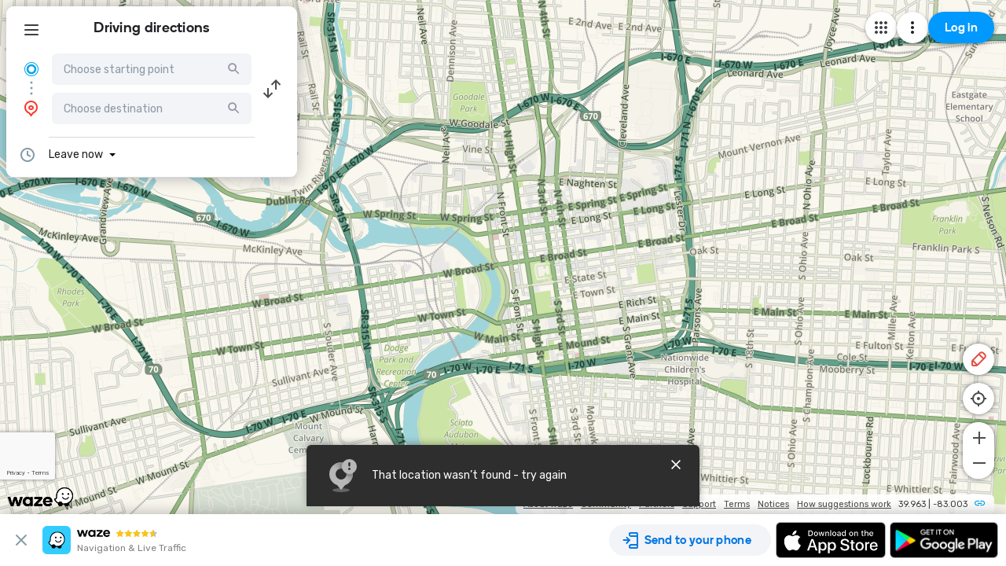

--- FILE ---
content_type: text/html; charset=utf-8
request_url: https://www.google.com/recaptcha/enterprise/anchor?ar=1&k=6LcObp8qAAAAAN7PXkfwsM7EivOr45jR9BZixUx8&co=aHR0cHM6Ly93d3cud2F6ZS5jb206NDQz&hl=en&v=7gg7H51Q-naNfhmCP3_R47ho&size=invisible&badge=bottomleft&anchor-ms=20000&execute-ms=30000&cb=z0rzxzc4y5se
body_size: 48161
content:
<!DOCTYPE HTML><html dir="ltr" lang="en"><head><meta http-equiv="Content-Type" content="text/html; charset=UTF-8">
<meta http-equiv="X-UA-Compatible" content="IE=edge">
<title>reCAPTCHA</title>
<style type="text/css">
/* cyrillic-ext */
@font-face {
  font-family: 'Roboto';
  font-style: normal;
  font-weight: 400;
  font-stretch: 100%;
  src: url(//fonts.gstatic.com/s/roboto/v48/KFO7CnqEu92Fr1ME7kSn66aGLdTylUAMa3GUBHMdazTgWw.woff2) format('woff2');
  unicode-range: U+0460-052F, U+1C80-1C8A, U+20B4, U+2DE0-2DFF, U+A640-A69F, U+FE2E-FE2F;
}
/* cyrillic */
@font-face {
  font-family: 'Roboto';
  font-style: normal;
  font-weight: 400;
  font-stretch: 100%;
  src: url(//fonts.gstatic.com/s/roboto/v48/KFO7CnqEu92Fr1ME7kSn66aGLdTylUAMa3iUBHMdazTgWw.woff2) format('woff2');
  unicode-range: U+0301, U+0400-045F, U+0490-0491, U+04B0-04B1, U+2116;
}
/* greek-ext */
@font-face {
  font-family: 'Roboto';
  font-style: normal;
  font-weight: 400;
  font-stretch: 100%;
  src: url(//fonts.gstatic.com/s/roboto/v48/KFO7CnqEu92Fr1ME7kSn66aGLdTylUAMa3CUBHMdazTgWw.woff2) format('woff2');
  unicode-range: U+1F00-1FFF;
}
/* greek */
@font-face {
  font-family: 'Roboto';
  font-style: normal;
  font-weight: 400;
  font-stretch: 100%;
  src: url(//fonts.gstatic.com/s/roboto/v48/KFO7CnqEu92Fr1ME7kSn66aGLdTylUAMa3-UBHMdazTgWw.woff2) format('woff2');
  unicode-range: U+0370-0377, U+037A-037F, U+0384-038A, U+038C, U+038E-03A1, U+03A3-03FF;
}
/* math */
@font-face {
  font-family: 'Roboto';
  font-style: normal;
  font-weight: 400;
  font-stretch: 100%;
  src: url(//fonts.gstatic.com/s/roboto/v48/KFO7CnqEu92Fr1ME7kSn66aGLdTylUAMawCUBHMdazTgWw.woff2) format('woff2');
  unicode-range: U+0302-0303, U+0305, U+0307-0308, U+0310, U+0312, U+0315, U+031A, U+0326-0327, U+032C, U+032F-0330, U+0332-0333, U+0338, U+033A, U+0346, U+034D, U+0391-03A1, U+03A3-03A9, U+03B1-03C9, U+03D1, U+03D5-03D6, U+03F0-03F1, U+03F4-03F5, U+2016-2017, U+2034-2038, U+203C, U+2040, U+2043, U+2047, U+2050, U+2057, U+205F, U+2070-2071, U+2074-208E, U+2090-209C, U+20D0-20DC, U+20E1, U+20E5-20EF, U+2100-2112, U+2114-2115, U+2117-2121, U+2123-214F, U+2190, U+2192, U+2194-21AE, U+21B0-21E5, U+21F1-21F2, U+21F4-2211, U+2213-2214, U+2216-22FF, U+2308-230B, U+2310, U+2319, U+231C-2321, U+2336-237A, U+237C, U+2395, U+239B-23B7, U+23D0, U+23DC-23E1, U+2474-2475, U+25AF, U+25B3, U+25B7, U+25BD, U+25C1, U+25CA, U+25CC, U+25FB, U+266D-266F, U+27C0-27FF, U+2900-2AFF, U+2B0E-2B11, U+2B30-2B4C, U+2BFE, U+3030, U+FF5B, U+FF5D, U+1D400-1D7FF, U+1EE00-1EEFF;
}
/* symbols */
@font-face {
  font-family: 'Roboto';
  font-style: normal;
  font-weight: 400;
  font-stretch: 100%;
  src: url(//fonts.gstatic.com/s/roboto/v48/KFO7CnqEu92Fr1ME7kSn66aGLdTylUAMaxKUBHMdazTgWw.woff2) format('woff2');
  unicode-range: U+0001-000C, U+000E-001F, U+007F-009F, U+20DD-20E0, U+20E2-20E4, U+2150-218F, U+2190, U+2192, U+2194-2199, U+21AF, U+21E6-21F0, U+21F3, U+2218-2219, U+2299, U+22C4-22C6, U+2300-243F, U+2440-244A, U+2460-24FF, U+25A0-27BF, U+2800-28FF, U+2921-2922, U+2981, U+29BF, U+29EB, U+2B00-2BFF, U+4DC0-4DFF, U+FFF9-FFFB, U+10140-1018E, U+10190-1019C, U+101A0, U+101D0-101FD, U+102E0-102FB, U+10E60-10E7E, U+1D2C0-1D2D3, U+1D2E0-1D37F, U+1F000-1F0FF, U+1F100-1F1AD, U+1F1E6-1F1FF, U+1F30D-1F30F, U+1F315, U+1F31C, U+1F31E, U+1F320-1F32C, U+1F336, U+1F378, U+1F37D, U+1F382, U+1F393-1F39F, U+1F3A7-1F3A8, U+1F3AC-1F3AF, U+1F3C2, U+1F3C4-1F3C6, U+1F3CA-1F3CE, U+1F3D4-1F3E0, U+1F3ED, U+1F3F1-1F3F3, U+1F3F5-1F3F7, U+1F408, U+1F415, U+1F41F, U+1F426, U+1F43F, U+1F441-1F442, U+1F444, U+1F446-1F449, U+1F44C-1F44E, U+1F453, U+1F46A, U+1F47D, U+1F4A3, U+1F4B0, U+1F4B3, U+1F4B9, U+1F4BB, U+1F4BF, U+1F4C8-1F4CB, U+1F4D6, U+1F4DA, U+1F4DF, U+1F4E3-1F4E6, U+1F4EA-1F4ED, U+1F4F7, U+1F4F9-1F4FB, U+1F4FD-1F4FE, U+1F503, U+1F507-1F50B, U+1F50D, U+1F512-1F513, U+1F53E-1F54A, U+1F54F-1F5FA, U+1F610, U+1F650-1F67F, U+1F687, U+1F68D, U+1F691, U+1F694, U+1F698, U+1F6AD, U+1F6B2, U+1F6B9-1F6BA, U+1F6BC, U+1F6C6-1F6CF, U+1F6D3-1F6D7, U+1F6E0-1F6EA, U+1F6F0-1F6F3, U+1F6F7-1F6FC, U+1F700-1F7FF, U+1F800-1F80B, U+1F810-1F847, U+1F850-1F859, U+1F860-1F887, U+1F890-1F8AD, U+1F8B0-1F8BB, U+1F8C0-1F8C1, U+1F900-1F90B, U+1F93B, U+1F946, U+1F984, U+1F996, U+1F9E9, U+1FA00-1FA6F, U+1FA70-1FA7C, U+1FA80-1FA89, U+1FA8F-1FAC6, U+1FACE-1FADC, U+1FADF-1FAE9, U+1FAF0-1FAF8, U+1FB00-1FBFF;
}
/* vietnamese */
@font-face {
  font-family: 'Roboto';
  font-style: normal;
  font-weight: 400;
  font-stretch: 100%;
  src: url(//fonts.gstatic.com/s/roboto/v48/KFO7CnqEu92Fr1ME7kSn66aGLdTylUAMa3OUBHMdazTgWw.woff2) format('woff2');
  unicode-range: U+0102-0103, U+0110-0111, U+0128-0129, U+0168-0169, U+01A0-01A1, U+01AF-01B0, U+0300-0301, U+0303-0304, U+0308-0309, U+0323, U+0329, U+1EA0-1EF9, U+20AB;
}
/* latin-ext */
@font-face {
  font-family: 'Roboto';
  font-style: normal;
  font-weight: 400;
  font-stretch: 100%;
  src: url(//fonts.gstatic.com/s/roboto/v48/KFO7CnqEu92Fr1ME7kSn66aGLdTylUAMa3KUBHMdazTgWw.woff2) format('woff2');
  unicode-range: U+0100-02BA, U+02BD-02C5, U+02C7-02CC, U+02CE-02D7, U+02DD-02FF, U+0304, U+0308, U+0329, U+1D00-1DBF, U+1E00-1E9F, U+1EF2-1EFF, U+2020, U+20A0-20AB, U+20AD-20C0, U+2113, U+2C60-2C7F, U+A720-A7FF;
}
/* latin */
@font-face {
  font-family: 'Roboto';
  font-style: normal;
  font-weight: 400;
  font-stretch: 100%;
  src: url(//fonts.gstatic.com/s/roboto/v48/KFO7CnqEu92Fr1ME7kSn66aGLdTylUAMa3yUBHMdazQ.woff2) format('woff2');
  unicode-range: U+0000-00FF, U+0131, U+0152-0153, U+02BB-02BC, U+02C6, U+02DA, U+02DC, U+0304, U+0308, U+0329, U+2000-206F, U+20AC, U+2122, U+2191, U+2193, U+2212, U+2215, U+FEFF, U+FFFD;
}
/* cyrillic-ext */
@font-face {
  font-family: 'Roboto';
  font-style: normal;
  font-weight: 500;
  font-stretch: 100%;
  src: url(//fonts.gstatic.com/s/roboto/v48/KFO7CnqEu92Fr1ME7kSn66aGLdTylUAMa3GUBHMdazTgWw.woff2) format('woff2');
  unicode-range: U+0460-052F, U+1C80-1C8A, U+20B4, U+2DE0-2DFF, U+A640-A69F, U+FE2E-FE2F;
}
/* cyrillic */
@font-face {
  font-family: 'Roboto';
  font-style: normal;
  font-weight: 500;
  font-stretch: 100%;
  src: url(//fonts.gstatic.com/s/roboto/v48/KFO7CnqEu92Fr1ME7kSn66aGLdTylUAMa3iUBHMdazTgWw.woff2) format('woff2');
  unicode-range: U+0301, U+0400-045F, U+0490-0491, U+04B0-04B1, U+2116;
}
/* greek-ext */
@font-face {
  font-family: 'Roboto';
  font-style: normal;
  font-weight: 500;
  font-stretch: 100%;
  src: url(//fonts.gstatic.com/s/roboto/v48/KFO7CnqEu92Fr1ME7kSn66aGLdTylUAMa3CUBHMdazTgWw.woff2) format('woff2');
  unicode-range: U+1F00-1FFF;
}
/* greek */
@font-face {
  font-family: 'Roboto';
  font-style: normal;
  font-weight: 500;
  font-stretch: 100%;
  src: url(//fonts.gstatic.com/s/roboto/v48/KFO7CnqEu92Fr1ME7kSn66aGLdTylUAMa3-UBHMdazTgWw.woff2) format('woff2');
  unicode-range: U+0370-0377, U+037A-037F, U+0384-038A, U+038C, U+038E-03A1, U+03A3-03FF;
}
/* math */
@font-face {
  font-family: 'Roboto';
  font-style: normal;
  font-weight: 500;
  font-stretch: 100%;
  src: url(//fonts.gstatic.com/s/roboto/v48/KFO7CnqEu92Fr1ME7kSn66aGLdTylUAMawCUBHMdazTgWw.woff2) format('woff2');
  unicode-range: U+0302-0303, U+0305, U+0307-0308, U+0310, U+0312, U+0315, U+031A, U+0326-0327, U+032C, U+032F-0330, U+0332-0333, U+0338, U+033A, U+0346, U+034D, U+0391-03A1, U+03A3-03A9, U+03B1-03C9, U+03D1, U+03D5-03D6, U+03F0-03F1, U+03F4-03F5, U+2016-2017, U+2034-2038, U+203C, U+2040, U+2043, U+2047, U+2050, U+2057, U+205F, U+2070-2071, U+2074-208E, U+2090-209C, U+20D0-20DC, U+20E1, U+20E5-20EF, U+2100-2112, U+2114-2115, U+2117-2121, U+2123-214F, U+2190, U+2192, U+2194-21AE, U+21B0-21E5, U+21F1-21F2, U+21F4-2211, U+2213-2214, U+2216-22FF, U+2308-230B, U+2310, U+2319, U+231C-2321, U+2336-237A, U+237C, U+2395, U+239B-23B7, U+23D0, U+23DC-23E1, U+2474-2475, U+25AF, U+25B3, U+25B7, U+25BD, U+25C1, U+25CA, U+25CC, U+25FB, U+266D-266F, U+27C0-27FF, U+2900-2AFF, U+2B0E-2B11, U+2B30-2B4C, U+2BFE, U+3030, U+FF5B, U+FF5D, U+1D400-1D7FF, U+1EE00-1EEFF;
}
/* symbols */
@font-face {
  font-family: 'Roboto';
  font-style: normal;
  font-weight: 500;
  font-stretch: 100%;
  src: url(//fonts.gstatic.com/s/roboto/v48/KFO7CnqEu92Fr1ME7kSn66aGLdTylUAMaxKUBHMdazTgWw.woff2) format('woff2');
  unicode-range: U+0001-000C, U+000E-001F, U+007F-009F, U+20DD-20E0, U+20E2-20E4, U+2150-218F, U+2190, U+2192, U+2194-2199, U+21AF, U+21E6-21F0, U+21F3, U+2218-2219, U+2299, U+22C4-22C6, U+2300-243F, U+2440-244A, U+2460-24FF, U+25A0-27BF, U+2800-28FF, U+2921-2922, U+2981, U+29BF, U+29EB, U+2B00-2BFF, U+4DC0-4DFF, U+FFF9-FFFB, U+10140-1018E, U+10190-1019C, U+101A0, U+101D0-101FD, U+102E0-102FB, U+10E60-10E7E, U+1D2C0-1D2D3, U+1D2E0-1D37F, U+1F000-1F0FF, U+1F100-1F1AD, U+1F1E6-1F1FF, U+1F30D-1F30F, U+1F315, U+1F31C, U+1F31E, U+1F320-1F32C, U+1F336, U+1F378, U+1F37D, U+1F382, U+1F393-1F39F, U+1F3A7-1F3A8, U+1F3AC-1F3AF, U+1F3C2, U+1F3C4-1F3C6, U+1F3CA-1F3CE, U+1F3D4-1F3E0, U+1F3ED, U+1F3F1-1F3F3, U+1F3F5-1F3F7, U+1F408, U+1F415, U+1F41F, U+1F426, U+1F43F, U+1F441-1F442, U+1F444, U+1F446-1F449, U+1F44C-1F44E, U+1F453, U+1F46A, U+1F47D, U+1F4A3, U+1F4B0, U+1F4B3, U+1F4B9, U+1F4BB, U+1F4BF, U+1F4C8-1F4CB, U+1F4D6, U+1F4DA, U+1F4DF, U+1F4E3-1F4E6, U+1F4EA-1F4ED, U+1F4F7, U+1F4F9-1F4FB, U+1F4FD-1F4FE, U+1F503, U+1F507-1F50B, U+1F50D, U+1F512-1F513, U+1F53E-1F54A, U+1F54F-1F5FA, U+1F610, U+1F650-1F67F, U+1F687, U+1F68D, U+1F691, U+1F694, U+1F698, U+1F6AD, U+1F6B2, U+1F6B9-1F6BA, U+1F6BC, U+1F6C6-1F6CF, U+1F6D3-1F6D7, U+1F6E0-1F6EA, U+1F6F0-1F6F3, U+1F6F7-1F6FC, U+1F700-1F7FF, U+1F800-1F80B, U+1F810-1F847, U+1F850-1F859, U+1F860-1F887, U+1F890-1F8AD, U+1F8B0-1F8BB, U+1F8C0-1F8C1, U+1F900-1F90B, U+1F93B, U+1F946, U+1F984, U+1F996, U+1F9E9, U+1FA00-1FA6F, U+1FA70-1FA7C, U+1FA80-1FA89, U+1FA8F-1FAC6, U+1FACE-1FADC, U+1FADF-1FAE9, U+1FAF0-1FAF8, U+1FB00-1FBFF;
}
/* vietnamese */
@font-face {
  font-family: 'Roboto';
  font-style: normal;
  font-weight: 500;
  font-stretch: 100%;
  src: url(//fonts.gstatic.com/s/roboto/v48/KFO7CnqEu92Fr1ME7kSn66aGLdTylUAMa3OUBHMdazTgWw.woff2) format('woff2');
  unicode-range: U+0102-0103, U+0110-0111, U+0128-0129, U+0168-0169, U+01A0-01A1, U+01AF-01B0, U+0300-0301, U+0303-0304, U+0308-0309, U+0323, U+0329, U+1EA0-1EF9, U+20AB;
}
/* latin-ext */
@font-face {
  font-family: 'Roboto';
  font-style: normal;
  font-weight: 500;
  font-stretch: 100%;
  src: url(//fonts.gstatic.com/s/roboto/v48/KFO7CnqEu92Fr1ME7kSn66aGLdTylUAMa3KUBHMdazTgWw.woff2) format('woff2');
  unicode-range: U+0100-02BA, U+02BD-02C5, U+02C7-02CC, U+02CE-02D7, U+02DD-02FF, U+0304, U+0308, U+0329, U+1D00-1DBF, U+1E00-1E9F, U+1EF2-1EFF, U+2020, U+20A0-20AB, U+20AD-20C0, U+2113, U+2C60-2C7F, U+A720-A7FF;
}
/* latin */
@font-face {
  font-family: 'Roboto';
  font-style: normal;
  font-weight: 500;
  font-stretch: 100%;
  src: url(//fonts.gstatic.com/s/roboto/v48/KFO7CnqEu92Fr1ME7kSn66aGLdTylUAMa3yUBHMdazQ.woff2) format('woff2');
  unicode-range: U+0000-00FF, U+0131, U+0152-0153, U+02BB-02BC, U+02C6, U+02DA, U+02DC, U+0304, U+0308, U+0329, U+2000-206F, U+20AC, U+2122, U+2191, U+2193, U+2212, U+2215, U+FEFF, U+FFFD;
}
/* cyrillic-ext */
@font-face {
  font-family: 'Roboto';
  font-style: normal;
  font-weight: 900;
  font-stretch: 100%;
  src: url(//fonts.gstatic.com/s/roboto/v48/KFO7CnqEu92Fr1ME7kSn66aGLdTylUAMa3GUBHMdazTgWw.woff2) format('woff2');
  unicode-range: U+0460-052F, U+1C80-1C8A, U+20B4, U+2DE0-2DFF, U+A640-A69F, U+FE2E-FE2F;
}
/* cyrillic */
@font-face {
  font-family: 'Roboto';
  font-style: normal;
  font-weight: 900;
  font-stretch: 100%;
  src: url(//fonts.gstatic.com/s/roboto/v48/KFO7CnqEu92Fr1ME7kSn66aGLdTylUAMa3iUBHMdazTgWw.woff2) format('woff2');
  unicode-range: U+0301, U+0400-045F, U+0490-0491, U+04B0-04B1, U+2116;
}
/* greek-ext */
@font-face {
  font-family: 'Roboto';
  font-style: normal;
  font-weight: 900;
  font-stretch: 100%;
  src: url(//fonts.gstatic.com/s/roboto/v48/KFO7CnqEu92Fr1ME7kSn66aGLdTylUAMa3CUBHMdazTgWw.woff2) format('woff2');
  unicode-range: U+1F00-1FFF;
}
/* greek */
@font-face {
  font-family: 'Roboto';
  font-style: normal;
  font-weight: 900;
  font-stretch: 100%;
  src: url(//fonts.gstatic.com/s/roboto/v48/KFO7CnqEu92Fr1ME7kSn66aGLdTylUAMa3-UBHMdazTgWw.woff2) format('woff2');
  unicode-range: U+0370-0377, U+037A-037F, U+0384-038A, U+038C, U+038E-03A1, U+03A3-03FF;
}
/* math */
@font-face {
  font-family: 'Roboto';
  font-style: normal;
  font-weight: 900;
  font-stretch: 100%;
  src: url(//fonts.gstatic.com/s/roboto/v48/KFO7CnqEu92Fr1ME7kSn66aGLdTylUAMawCUBHMdazTgWw.woff2) format('woff2');
  unicode-range: U+0302-0303, U+0305, U+0307-0308, U+0310, U+0312, U+0315, U+031A, U+0326-0327, U+032C, U+032F-0330, U+0332-0333, U+0338, U+033A, U+0346, U+034D, U+0391-03A1, U+03A3-03A9, U+03B1-03C9, U+03D1, U+03D5-03D6, U+03F0-03F1, U+03F4-03F5, U+2016-2017, U+2034-2038, U+203C, U+2040, U+2043, U+2047, U+2050, U+2057, U+205F, U+2070-2071, U+2074-208E, U+2090-209C, U+20D0-20DC, U+20E1, U+20E5-20EF, U+2100-2112, U+2114-2115, U+2117-2121, U+2123-214F, U+2190, U+2192, U+2194-21AE, U+21B0-21E5, U+21F1-21F2, U+21F4-2211, U+2213-2214, U+2216-22FF, U+2308-230B, U+2310, U+2319, U+231C-2321, U+2336-237A, U+237C, U+2395, U+239B-23B7, U+23D0, U+23DC-23E1, U+2474-2475, U+25AF, U+25B3, U+25B7, U+25BD, U+25C1, U+25CA, U+25CC, U+25FB, U+266D-266F, U+27C0-27FF, U+2900-2AFF, U+2B0E-2B11, U+2B30-2B4C, U+2BFE, U+3030, U+FF5B, U+FF5D, U+1D400-1D7FF, U+1EE00-1EEFF;
}
/* symbols */
@font-face {
  font-family: 'Roboto';
  font-style: normal;
  font-weight: 900;
  font-stretch: 100%;
  src: url(//fonts.gstatic.com/s/roboto/v48/KFO7CnqEu92Fr1ME7kSn66aGLdTylUAMaxKUBHMdazTgWw.woff2) format('woff2');
  unicode-range: U+0001-000C, U+000E-001F, U+007F-009F, U+20DD-20E0, U+20E2-20E4, U+2150-218F, U+2190, U+2192, U+2194-2199, U+21AF, U+21E6-21F0, U+21F3, U+2218-2219, U+2299, U+22C4-22C6, U+2300-243F, U+2440-244A, U+2460-24FF, U+25A0-27BF, U+2800-28FF, U+2921-2922, U+2981, U+29BF, U+29EB, U+2B00-2BFF, U+4DC0-4DFF, U+FFF9-FFFB, U+10140-1018E, U+10190-1019C, U+101A0, U+101D0-101FD, U+102E0-102FB, U+10E60-10E7E, U+1D2C0-1D2D3, U+1D2E0-1D37F, U+1F000-1F0FF, U+1F100-1F1AD, U+1F1E6-1F1FF, U+1F30D-1F30F, U+1F315, U+1F31C, U+1F31E, U+1F320-1F32C, U+1F336, U+1F378, U+1F37D, U+1F382, U+1F393-1F39F, U+1F3A7-1F3A8, U+1F3AC-1F3AF, U+1F3C2, U+1F3C4-1F3C6, U+1F3CA-1F3CE, U+1F3D4-1F3E0, U+1F3ED, U+1F3F1-1F3F3, U+1F3F5-1F3F7, U+1F408, U+1F415, U+1F41F, U+1F426, U+1F43F, U+1F441-1F442, U+1F444, U+1F446-1F449, U+1F44C-1F44E, U+1F453, U+1F46A, U+1F47D, U+1F4A3, U+1F4B0, U+1F4B3, U+1F4B9, U+1F4BB, U+1F4BF, U+1F4C8-1F4CB, U+1F4D6, U+1F4DA, U+1F4DF, U+1F4E3-1F4E6, U+1F4EA-1F4ED, U+1F4F7, U+1F4F9-1F4FB, U+1F4FD-1F4FE, U+1F503, U+1F507-1F50B, U+1F50D, U+1F512-1F513, U+1F53E-1F54A, U+1F54F-1F5FA, U+1F610, U+1F650-1F67F, U+1F687, U+1F68D, U+1F691, U+1F694, U+1F698, U+1F6AD, U+1F6B2, U+1F6B9-1F6BA, U+1F6BC, U+1F6C6-1F6CF, U+1F6D3-1F6D7, U+1F6E0-1F6EA, U+1F6F0-1F6F3, U+1F6F7-1F6FC, U+1F700-1F7FF, U+1F800-1F80B, U+1F810-1F847, U+1F850-1F859, U+1F860-1F887, U+1F890-1F8AD, U+1F8B0-1F8BB, U+1F8C0-1F8C1, U+1F900-1F90B, U+1F93B, U+1F946, U+1F984, U+1F996, U+1F9E9, U+1FA00-1FA6F, U+1FA70-1FA7C, U+1FA80-1FA89, U+1FA8F-1FAC6, U+1FACE-1FADC, U+1FADF-1FAE9, U+1FAF0-1FAF8, U+1FB00-1FBFF;
}
/* vietnamese */
@font-face {
  font-family: 'Roboto';
  font-style: normal;
  font-weight: 900;
  font-stretch: 100%;
  src: url(//fonts.gstatic.com/s/roboto/v48/KFO7CnqEu92Fr1ME7kSn66aGLdTylUAMa3OUBHMdazTgWw.woff2) format('woff2');
  unicode-range: U+0102-0103, U+0110-0111, U+0128-0129, U+0168-0169, U+01A0-01A1, U+01AF-01B0, U+0300-0301, U+0303-0304, U+0308-0309, U+0323, U+0329, U+1EA0-1EF9, U+20AB;
}
/* latin-ext */
@font-face {
  font-family: 'Roboto';
  font-style: normal;
  font-weight: 900;
  font-stretch: 100%;
  src: url(//fonts.gstatic.com/s/roboto/v48/KFO7CnqEu92Fr1ME7kSn66aGLdTylUAMa3KUBHMdazTgWw.woff2) format('woff2');
  unicode-range: U+0100-02BA, U+02BD-02C5, U+02C7-02CC, U+02CE-02D7, U+02DD-02FF, U+0304, U+0308, U+0329, U+1D00-1DBF, U+1E00-1E9F, U+1EF2-1EFF, U+2020, U+20A0-20AB, U+20AD-20C0, U+2113, U+2C60-2C7F, U+A720-A7FF;
}
/* latin */
@font-face {
  font-family: 'Roboto';
  font-style: normal;
  font-weight: 900;
  font-stretch: 100%;
  src: url(//fonts.gstatic.com/s/roboto/v48/KFO7CnqEu92Fr1ME7kSn66aGLdTylUAMa3yUBHMdazQ.woff2) format('woff2');
  unicode-range: U+0000-00FF, U+0131, U+0152-0153, U+02BB-02BC, U+02C6, U+02DA, U+02DC, U+0304, U+0308, U+0329, U+2000-206F, U+20AC, U+2122, U+2191, U+2193, U+2212, U+2215, U+FEFF, U+FFFD;
}

</style>
<link rel="stylesheet" type="text/css" href="https://www.gstatic.com/recaptcha/releases/7gg7H51Q-naNfhmCP3_R47ho/styles__ltr.css">
<script nonce="RzRVxYkKZMZCUnRA8bpu2g" type="text/javascript">window['__recaptcha_api'] = 'https://www.google.com/recaptcha/enterprise/';</script>
<script type="text/javascript" src="https://www.gstatic.com/recaptcha/releases/7gg7H51Q-naNfhmCP3_R47ho/recaptcha__en.js" nonce="RzRVxYkKZMZCUnRA8bpu2g">
      
    </script></head>
<body><div id="rc-anchor-alert" class="rc-anchor-alert"></div>
<input type="hidden" id="recaptcha-token" value="[base64]">
<script type="text/javascript" nonce="RzRVxYkKZMZCUnRA8bpu2g">
      recaptcha.anchor.Main.init("[\x22ainput\x22,[\x22bgdata\x22,\x22\x22,\[base64]/[base64]/UltIKytdPWE6KGE8MjA0OD9SW0grK109YT4+NnwxOTI6KChhJjY0NTEyKT09NTUyOTYmJnErMTxoLmxlbmd0aCYmKGguY2hhckNvZGVBdChxKzEpJjY0NTEyKT09NTYzMjA/[base64]/MjU1OlI/[base64]/[base64]/[base64]/[base64]/[base64]/[base64]/[base64]/[base64]/[base64]/[base64]\x22,\[base64]\\u003d\\u003d\x22,\x22KMOxPUDDiyFSw4NEwprDusKPS3zCnHBaMMOBwqDDisOxXcO+w4/CpknDozQvT8KESiFtU8KoWcKkwp4nw6szwpPCpsKNw6LClEYiw5zCknRLVMOowoICE8KsNHozTsO3w47Dl8Okw6/Ck2LCkMKLwq3Dp1DDqnnDsBHDt8KkPEXDmDLCjwHDgTd/wr16wp92wrDDsxcHwqjCt1FPw7vDmT7Ck0fCoSDDpMKSw44lw7jDosK0PgzCrnnDtQdKPHjDuMORwofChMOgF8Kyw6cnwpbDvi43w5HCi3lDbMKzw4fCmMKqIcKKwoI+wrzDkMO/SMK+wonCvD/CkcORIXZ9IRV9w7jCkQXCgsK9wq5ow43CgsKLwqPCt8KPw5s1KiguwowGwoZzGAote8KyI2/CtwlZa8OnwrgZw5BVwpvCtznCmsKiMH/Dj8KTwrBFw7U0DsOJwqfCoXZ/McKMwqJ2bGfCpDVmw5/[base64]/[base64]/IsOeeFQtwr7CqkoNw7YewrEVwovCqCLDvsKgCsKvw4wCVDI0O8ORS8KaGnTCpF1Jw7MUWEFzw7zCuMKEflDCmlLCp8KQCWTDpMO9TxViE8Kvw73CnDR6w4jDnsKLw6bCtk8laMOSfx04Yh0Jw5kVc1Z9cMKyw49yPWhua0nDhcKtw4HCh8K4w6tERwguwr3CuDrClj/DrcOLwqwzLMOlEVZNw51QAcKnwpguF8OKw40uwr/Do0zCksO+OcOCX8KhHMKSccKRbcOiwrwDJRLDg1DDrhgCwpRRwpI3AG4kHMKPFcORGcOETMO8ZsOwwpPCgV/[base64]/aGwJwrgGG11JO8OREW8wKmDCssKxJ8Kkwo/DkcOBw7nDqC8JGcKrwqTDuD1KDcOkw5tFB1PDlBhWT20Pw53DiMOewpjDmWvDmRRAPMKZQmRFwrTDm2xTwprDpDLChVlVwr3CrQA4BxXDlUYswqXDmWfDjMKNwq4ZfcKHwqVVIwDDiR/CuBEFJcK1wpEGa8OBMCAIHhtQNzzDk0FFPMOYPcOTw6szKkk2wpwUwrTCl0FRM8OIX8KEXhzDqz5oTMOyw73CosOMCsOLw4p9w6jDhiIUNlEsMsKFFmTClcOPw7gnP8OVwos8EEgtw4XDoMK7wr/[base64]/DvMKpw4HCncKyw6khwpjCnMOuw5gxIl1uUUB6dlXCnmASQ04cIXc9w6ELwp0ZUsO1wpw/PmDCocOtOcK4w7QCw4M/wrrDvsKnVHZ+cXLCi3o6wofCjl8fwofChsOadMOpdzjDssOwO2zDj2d1I2jDu8OGw5QLWsKowp0Xw4wwwpNZwpvCvsKqUMOWw6A2w5o5HsK0D8KCw6fDhcKIIXJYw7jCsnN/XmxjUcKSZCAxwpnDk17CuSdATMKAQMKxax3CtWvDjsKdw6fDmsOvwqQKIEHCmDt9woNCeDoWIMKiWRx1GFjDjxF7RBJoZHQ+XkQ/bA7DlwBWQ8Oyw6J8w5LClcOJU8OUw5oVw45sUVPCtMOnwrVpNy3Ckh1HwpXDi8KBJcOrwqZeIsKywr3Dv8OHw5bDmRPCusKIw6pCRinDrsKte8KyC8KqSxtpETl0Lx/[base64]/ChDUCw4rCkwXDocKUwo1KP8KLwq4fccOVAwrDhR9lwrdlw4sdwo7CnBTDn8OuIGvDhmnDgRDDiTrCmVtawrkgaVbCoHvCg1UBMMKxw6nDsMKjOwPDvExTw7vDkMOswoBdL3nDisKBbMK1CsOmwoNkMhDCmsOpQDzDvsKnKwVBQMORw6jChFHCt8KOw4/CvA3Ciwc4w7vDs8K4b8ODw5DCisKjw7nCu2LDkSYdOsO6OXvCkWzDsU4dQsK7PzFHw5NoE3F7KMOBw4/CmcKYYsKow7fDjFQWwowGwqfCrjHDmcOHw4BOwpPDp1bDrxXDl2FcRcOmcGLCl1PCjC3Ct8Kpw5UFw77DhcKUGR/[base64]/[base64]/CtMKiBkXDowvDlllBw6TDtAEHwrkww4XDkHTDiF5mV1bCh1UXwobDqnnDvcKcXzzDpWAZwrAhBG3CgsOtw4BLw7jDvwMUXS0vwqsLSMO7J3XClMOCw5w7K8KHQcKbwogbwrBywrRzw6PCpsKETBPDvgHDucOObsKSw60/[base64]/HsKffl48w6zDqgLDvcKBwrXDqcO4wqHDpifClFwGw53Cr0XDkQEpwrLCicKbecKNwoLDjMOpw4NPw5ZUwozCk0cLwpRsw6tTJsKXwprCtsK/BcKswqPDkDLCmcO/w4jCgMK1bynDsMODwp5Hw7paw6F6w4A3w6HCsk/Cv8Kjwp/DmMKNw4TCgsKew7cww7/DkyjDl34Twq7DqyjDnsKSBAVxSwjDpW7CknMMW2xDw5rCgMKowqLDs8KMF8OABSMHw5h4w4QQw7fDssKmw6BdC8O2W1QgLsKnw6Itw7YNSy1Nw5sGfcO+w5ghwp7CtsK3w6IzwqXDicOWfsOAAsOqWsO3w5/DosO+woYRUQg7a0Q0KMK6w6XCpsKowqjCgcKow50Ew6tKLzMEKzzCmAxRw74EDsODwp/CoyvDocKWcBzCj8KPwpPCucKTKcO7w7/[base64]/[base64]/[base64]/CoMOAw4HCuiRkXsO5XsK9w5gKW8Kbw6bCiMOUMMK9F8KWwrTCpCQXw6lUwqLDu8KNKsKyHSPCssKGw4x1w5XCh8Onw4PDsSI/[base64]/CrMKHw4k+wo0TUcOqWsK2w4HCjMKbMwTCs8KrdcK1dCkBLcORM39eN8OcwrUWw7XDnUnDgUbDpVxPI1pTbcKtw5TCsMOmTFHDicKwEcOBDsOxwo7DsjoOXw5wwp/Dg8OfwqVkw4jDmEnClAzDigJBwrLDrEnDoTbCvR8aw4UcCmd+wpHCmT7Cv8OwwoHCoQzDlMKXK8OwEMOnw68CITwyw4VXw6k3dRDCp1LCo2LDuAnCnBbCnsK0McOdw70SwrXDlmjDh8Kewph9wpXDsMKOU1lUAsKaAcKmwrVewosZw6llalfCkkLCi8OUUV/DvMOEfBZAw6ddNcKVw4QNwo19XG1Lw43CghDCoh/[base64]/CosOndMOHw4pfw60ew6bCksKGwrPCu8KkwqXDv8OTwpPCoWQ9KhDCn8OGZMKIJUpMw5J9wr3CusKuw4fDlTnCrcKVwoLDhStpKkEhFlzCmWfDg8OAwodMwo4EAMKfwq/DhMOFw7sswqAAw6EawrNxwrFKDMOYKMKADMOcccKyw4QSNMORDcO3w7jDqXHCmsObMGPCisOsw7JPwr5NV2R5VRPDpmRgwoLCusO/QHZywoHCmgjCrX9IdsOWRllJPyMOF8KCQ2VcD8OgKMOjekPDvMOTaGTDq8KxwpZLJUXCpcK7wovDkVPDsFXDl3Bcw5fCoMK2CsOqXMK/YW/DgcO9TsOpwqvCuz7ChyEcwp/DrsKSw4PCgEDDhAnDg8O/OsKSX2ZHNsKdw6nDhsKYwr0Zw47DvsK4WsKZw6wqwqwgfwfDqcKaw48iWWkwwq8HNUXCrTzCqVrCnD16w6tOccKuwr7DuilGwqdaBn7DtS/Cm8KKNXRQw7wnYcKpwo0UW8OBw4AIH1jCsVPCvy9zwrHDrsKQw6oiw7xoKgbDkcOgw5/DtxUbwovCkjjDssOvPUlfw5x1H8OJw65vAcOwQsKDY8KMwrXClMKMwrUEHsKPw64mDCvCiiINMmrDvh5SasKABcOkASEuw7ZvwovDscOUQsO2w5DCjcO3WMOtLMOtV8K5wp/DukXDjj4/aD8jwrnCicKcb8KDw7HCncOtEkEZbXMUPsKCb0/[base64]/LMOHw40BPDs/[base64]/CoTLCglYOSMOqeMKsJsK+csKXARLCpRUIZBdrIDvDiRlmw5HCm8OuG8Okw79RTsKbCsKZVcOAY0oyHCNFEnLDpWAQw6Nxw73CmwZ/KsKXworCp8OlKMOrw7dLMxIBDcO7wrnCojjDgjzCscOuPW1MwpUSwplaeMKxeinCucOQw6vCvBLCuVxfw6TDk0XClTvCngJWwqLDsMOowoQww7YOV8KTN3vCvcKlEMO1wrPDjBQdw57CusKcDC45esO0JkhDVsOPT3LDncK1w7XCqnpoG00DwoDCpsO+w49Gwp/Dq3jClipNw5zCow9OwpAubhMzSGfClcK/w7fCjcKJw6U9MhbCqwNywopzEsKpMsKjwo7CugsOVBDCjWXDkllTw7w/w4HDuyZ0UGFZE8Kgw4xHw6onw7NLw5jDk2XDvjjCuMKQw7zCqjQ4NcKjwrvDkkp+fMOZwp3Dt8OMw57DhF3Cl3VWV8OjAMKJOsKMw7/[base64]/DrB7Ch2I9UsKmw69hOg/CksKNOsKvZcOMERNXLGnCmcOTexwBScO6RsKTw4RdFVLDpmYPICpuwpl/w5o4HcKbScONw47DgArCqnpXdVrDpjbDosKbD8KVXxo7w6gjeRnCsUN8wosew6jDqcK6H0rCrwvDocKuT8OWTsOAw6Mre8OIOsO/VVPDtRlILMOJwprClC8WwpXDgMOUeMKFVsKpN0p3w7law5h1w4clIXMEZkbCpirCjsK3Fy0Ywo3CgMOuwq/DhgtVw5cvw5PDoAvDoWYOwoTCh8OiCMO/MsKgw5tuVsKkwpMJwrbCrsKDRCEzXMOcFcK6w4rDr3wJw7QwwrjCn3XDmV1JfMKow6IdwowwRXbCosOuTGrCpmdeTMKYFS/DmlHDqCfDszgRGMOdOMO2w67DtMKiwp7CvcKMf8OYw5/CihPDuV/DpRN+wpRbw4ZPwq5WGsKlw6vDgMOIXMKTwp/CinPDlcKkfcKYwpjCpsO+woPCtMKgw4l8wqgGw6d8fAbClAPDildbDMK4XsKHPMO9w4HDlVk/w6xRPUjCqQNbwpc7DxjDpcK6woDDpsKYwr/DshdPw43CvsOUCsOgw5Rew6YfLMK5w7BfMMKqw4bDjUbCiMOQw7/CsQ4SEMKUwoJoHQjDnMKfJlPDgcOPNApzfQbDpFLDtmBpw7sZUcK/VsKFw5fCmcK2J2nDicOHw4nDqMKdw51Ww51Db8KzwrLCtsKcw6DDvm/[base64]/[base64]/Dk8OaDcOCwq9NYgUcw4vCrcOqKg7Cn8OZw5rDg0nDlcOgBmAkw6lIw58UZ8OLwqgHc1HCnD0kw7cPGcOfeHbCtibCqi3CiXlEBcKDD8KNacOyFcOadsOUw44NIyh5OyTDucKqRCvDosK0w4nDog/CrcO7w6Viai3DrSrClV5+woMKeMKVX8OSwpN/d24RTcOAwpN/OMKWXx3DhDvDhhQmSxs/[base64]/DrcOTZMKnw7TCtMKvDcOhw6YLaz7CvzvDt3NxwpXCixE4wr7DtMOWDMOwI8OVLCvDkDfCi8K4GcKIw5NPwojDtMKwwqLCukg9QcKIU3nChULDjG3CgDPCuUIjwrJAHcK/w7LCmsKpwqhQO3nDolUbMwfDg8OzIMKfeTMdw5YKWcK5csOMwo/Ci8KtBhfDhsKAwojDtjFEwrHCp8OLP8OBUMOnBT/CqMORM8Ocaykuw6QIw6vCsMO7I8OIJ8OCwpzCggDChFECw7/DnR7DsxVqwpLCrSYlw5BvdH82w4MHw6F3AHzDmwvCmMKCw63ColbDrsKnNcK0A0xpCcK9PsOFwprCsX3CnMOLN8KrMWPCmsK7wp7DjsKoDQvCv8K+ecKdwo5BwqjDtMOmwrrCr8OeVQzCqXHCqMKCw6Mzwr3CtsKRHjM2D25AwqzCo1NIJi/CmnlIwprDqsKiw58eDsKXw69CwosZwrABTBbCosKCwpxRW8KkwqMsbsKcwp0lwrbClCdqFcOZwqHChMO9w5NYwpfDhzPDlz0qGAokUlDCu8Kjw4YZTUg4w7XDi8K9w5rCrn/CgcOKXmkcwrjDt0kUMMKiwpjDgMODTMOYCcKZwobDvFlAMnnCjzLCscOSwrTDuXnCkcKeIBPCusK4w7wcRE/[base64]/CtQw3ZsOWGXnDghZiMGhvfsKZw6HCjcOcw5txDFjDhsKpVhwQw7IDMH/[base64]/w6jCk8OLKMKPwqROT8OUaFfDgVLComrCoVpYw6ILAQl9HjXDhgE0GsOrwpBNw7jCh8OZwqnCtxICM8O5bcONfWJXJcOvw7A2wpfCjxR/wqh3wqMbwoTCkTNnJVFUHMKJw5vDlx/[base64]/Dr8KVV17CocK5QRs+JMOeOMOfHMK+w4nCjsO3w7lJJsOULcOCw6YDFUPCiMKJT0TDqCRQwpBtw51YNyfCo0Ndw4YXRDLDqj/CrcKfw7E5w4t8G8KdK8KXUsO0ecOfw4vCtsO+w5rCsVIpw7IIE3BueTIaIMKwT8KYLsKVB8KLQBhEwpoawpjDrsKjOcOmVMOlwrZoOcKRwoQNw4XCksOEwpxyw4kSwrHDnzFgQGnDr8O3Y8Oywp3Dm8KNL8KWc8OKa2jCtcKzw6nCpBZ/wqjDg8OvM8OOwowOW8Oyw5HCqn9pOXECwqUcQ3rCh1piw7LCiMKkwrUHwr7Du8OCwr/CjcKaA07Cil/CmADDnMKrw7tdNMKJW8Knw7RGPQjDmnLCh2cUwqFaGh3DhcKlw4bDrQ8sCH9EwqRdwoJ/wo1/HBvDjVnDnXszwrJcw4kQw4tzw7jDkGrDgMKOwqzDocKnWBM9w7nDsCXDmcKow6zCmhbCrxooempsw7bDqA3DnyBOJsO2TMKsw5seasKRwpbCkMKYFsO/A1RVDAYzasKFXsKUwq4kPkPCrMOUwqQiDzoyw4ApDR3Cjm7DnEc4w4vDkMK/ES7CuxwEdcOUEMOTw7XDrw1hw6FKw7rCjQRWK8O/wovCosOswp/[base64]/CicKlwoQ5VcKGJV10woHCiMORwo/CniTDrkdIw7fDmFcVw6Rqw4nCnMOHLQnDg8ODw5R8w4TCnWMJACTCiEjCqsKdw5fDtMOmJsKsw5kzOMKGw4jDksOqGzrClVjCu2N8wq3DsTTDqsK/KD9uJ2HCs8KBdcK4RlvChADCrcKywpYPw73CvAbDmWlww4zDjWfCuj3Di8ODTcKiwpTDt3EtCzHDqVIZOMOtbsO8W0AYDGfDoEYGb1rCvQguw6ZpwrvCqcOrSsOTwrXCrcOmwrnDrVVLK8KPZmfCtgM/woTCgsK2bWYzZcKCwrM2w6YvBAPDq8KfaMO6bm7Co3LDvsKgw79jKG0relJ2w798woRpw5vDrcK8w4HCsjnDoB5faMKRw4coBh/CvcOOwqISLTdrwoMTVMKJLhDDsS4rw5rDuyPCujQgVDNUOi/DqxArwpDDtcOpBCx9OsK9wpJOWcKYw4/Dt0AdOnMeTMOjVMK3wpvDocKRwpYqw5fDjAbDq8KRwrcLw6tcw5Q1TVLDvXEWw6fCuzLDnMKMcMOnwrYlw4vDuMKFPcOFP8KCwqN9J2nDpzouPMKeU8KEQ8OjwrFTD2XCq8K/VMK7w7nDkcOjwrsVEwEsw4/CuMKRAsOUw5Ypd3bCo1/CucO3TsOoBWEWw5TCucKow6MdZMORwoAeasOAw6V2C8KQw698UcKfRTQfwrBKw7bCqcKCwp3DhMKNesODw4PCqQpEwr/Cp3/[base64]/CusKaw4TCh13Ckkx0CS9SNmhdX8K2BzZUw6fDjcK/IQsaAsOQDC5VwqjDrMOiwrxqw4/[base64]/ClcKkK8KYdF57CMKCwqXDs2JuQ8KSS8OKwql6aMOoBgU8YMOKBMKGw5fDtmcfFmM/wqrDtMKbbwHCtcKOw5jCqQHCpWTCl1XCrBccwrzCn8K3w7LDrC8RKm1owpJsYMKCwrgMwpHDqhbDlAHDjV1HcgrCl8Kpw4bDncOXViLDuH3CgHfDjS/CicKUYsKOE8OVwqZuCMOGw6BhbMKVwoYca8Onw6BFU1RlWErCt8KmEzLDmh3DmXnChAjDmEtzC8K3fSwxw67DuMKiw61gwqxePsODXD/DmwjClcK2w5wwRhnDvMOZwq4HQMO0wqXDiMOpRMOlworClQgYwpjDqXZgLsOawqvCmsOIFcKQLMOPw6omecOHw7Bhe8O+wpvDpDjCucKiJUPCoMKbdcOSEsOTw7bDksORMQ/DhcO9woTChMKBV8KawoTCvsOZw71Iw48YJwZHw418UgYpUCvCnWbDksO+QMKEeMO9wogwLsK2ScKWw4wUw77CmsKCw5LCsj/Dj8OZC8KiZg0VfB/[base64]/[base64]/DuMOsw6PClQHCnMOiWz84wqhFZTXDhiQXwrUjI8Kwwoo/OsOnbmLCjF5EwrcEw4fDhmNUwrZwIcODYlbCtlTCjn5Pe19cwqNfwoXCl0tZwqFDw6N+eirCqMKOQsONwpLCsn8sYCJ/HwDDq8Ohw7bDlsK6w61UYMOMVkVuw5DDrlN5w5vDjcKNFjLDmMKqwosCAgfCswR7w7Utwr3CvnE+ZMObS25Iw7YsJMKEwqUGwqxMdcOPf8OQw4x0EU3DikzCsMKXB8OdF8KrHMKGw5PDisKKwr45wpnDnQQQw63DoD7Cm0tTw40/[base64]/CrQXCjMOrw69TwrpTDMOZwpXDjMKowqHCiywKwqbCt8K+CgpGwoXCoDcPbA50w7DCqWAtCUDCkS7CvFfCo8Otw7TDrk/CsyfDs8K3JVBJwrzDtcKLwoPDscOSBMKEwrQPUzvDtzwyworDhUssScK7VcKjSi3CkMO+OsOXTcKOwqhuw73Ck33CkMKnecK+PsOlwocACMOhwrN4woDDjsKZQHF+LMK7w4tBA8K4TEjCusOmw61ePsOqwpzCokPCsC0Xw6Z3wotAKMKAXMKIZjjCnwQ/UsKiwq7CjMKvw7XDncOZw5HDiXfDsX7Dn8KXwp3Cp8Ktw4nChwDDu8KTNMKRSHfCisOHw7LDosKaw4HCp8O0w646acKXw6pxXT51w7cBwq1eOMKswpDCqhzDkcOiwpPDjMOxF1oWwo4cwr3Cq8KFwogbLMKUBXbDrsO/woDCisOAwqnCiDrCgzfCu8OawpDDrcOOwp4nw7FAIcOZwpYPwo9UZMOZwqEjB8K/w618QMKEwoFhw6Bpw6/CkiXDmBfCsUnCj8OjO8K4w41TwpTDmcOiEMKGLjgRBsOzc0tHaMOqPsKgecOyN8KBwo7DqGnDq8KPw5rCmh/[base64]/N8KMBC7CucOteMKAdxvCklbDgMKYM8OCw6fDpTcQFBQxwp7CjcKZw4nDqMOtw4vCn8K7Pyp3w6XDhm3DjMOuwod2YFTCmMOjFAlkwrDDmsKZw4g3w7/Cqm4sw5IQwq9TaVjDgjcMw6/DgcKgIsKMw7VoZydvOgLDkcKdH1bCscKsJ1hCw6XCkH5Qw6jDucOIVcOew67CpcOySlEmNMOZwo01W8KWb1g8McOlw6fDkMKcw7vCpcO7KMKAwqR1QsKGwo7CihLDksO7YkzDiys3wp5Uw6HCmsOhwqRFY2TDlMOXEjdjPHxBwo/[base64]/Fn9Fw6I6IlzDqS8gegnCrTNXwoVpwphQNsOSf8O4wqbDj8OTZ8KVw4MzDig3a8KzwpLDvsOwwogaw5QHw7zDmMKzS8OIwrEub8KCwowvw7PCrsOcw7BOJMK3N8OxX8OCw5l7w7hrwox+w4jCsHZJw4/CuMOewqxHJcOPNjnCgcOPDAPCoQfDlcK8wrXCsXYJw5PDhcKEYcOwZcKHwpctRU57w5zDtMOOwrU7QEjDisKHwrPCmn0xw7vCtMOmVk7CrsOvCCjDqcOhOiLCqEwTwqDCqwXDiXddw5hbesOhCR5hwpfCosKww4/DjsK4w4DDh0RwF8Ksw5DCk8KdGUZUw6nDrmoWw7nChVNsw5HCgcORBk/CnnTChsKPfFx1w4TCm8OVw5QVwobCpMOkwqxVw6TCsMKEckhjWV8MCsO0wqjDsn0OwqcUIwzCscO3IMO2TcOyQwA0wp/DqVkDwqvCoTfCsMK1w504P8ORw71qOMKda8KQw5BUw6HDjMKSQyHCgsKDw5TDm8OHw6vCt8KERBUjw5IaR3vCrcK+wpnCpsONw4bDnsO+wqzClTfDjGtKwq3CpsKxExdTRCjDkDVUwpjCmsKHwo7DtH/[base64]/Ch8K4wqbDkjtvw70Fw7HCt8KQwpQzV8Oew5/CuDnCsRvDhcOiw6c9EcKRwqYpwqvDlMKwwrjDuQLDuDRad8Okw4MmdMKkCMOyQwtMGy9fw7fCtsKyZWJrd8Ofwr9Sw4xhw6pLZTx1GRZKIMKdccOSwrXDl8KmwoLCtX3CpcOvGsKlGsOhEcK3w6/[base64]/CoRrDvX/[base64]/DjsOVwpwmw4vDm0ccHMOFwrlbwpPDlsO/w77DuUMbw7nCjMK/[base64]/DgXDDpHzCksK2VRPChgDCsMOEwpDDpGTCg8Oqwq41N2x7wp50w4dEwovChMOCT8K1NsK3GT/Cj8O3QsO4RTlcwqvDncOgwq7DqMKDwojDoMKrw743wqTDr8OYesOUGMOIwo1Swo0/[base64]/RMKjw7bConbDjcOje8OPwqzCkzR7BRjDi8OiwpTCpnTDlHMaw65LJ2TCm8OAwp5hYMOwLsOkMXRLw4HDuksSw65wb3PDn8OkOXEOwptuw5/Ct8O1w6M/[base64]/DmsOJLsK7wojCucKdw40ZZ8KFLjUDw7g5A8Kxw50Sw7MfVcKKw6B0w6InwrnCrMOAMw3DgS7CrcOuw6fCtF1kAsKYw5/DljcJOHvDgy89w4AjBMOdw4xgemPDrcKOVRQ0w49cT8O4w4rCj8K5W8K2VsKMw6fDvMOkZC9Rw7IybcKKTMO8wpnDm2rClcOCw4LCuitDccOOCCXCpkQyw55wJ0tIw6/DuXlLw7bCo8OewpItQ8K0wobCnMKIOsOtw4fDjsOjwojDnmnCrHgXX07DicK3OE5ywqbDqMKywrJJw6DDosOPwrHCqmlPVW4pwqUgwr3Cohwhw5Mbw4kKw77DhMO0XcKAX8Omwo/Dq8KbwqfCu3BAw6fCjsKXdzsZEcKneDrDpxnDkyjCmsKib8Krw4XDqcOkVnPCgsKCw6s/D8K3w5DDtHzCk8KyOVzDm2vCji/DlW/DncOiw5VIw7bCjh/CtX8dwp4vw5l6K8KqPMOiw7Zyw6JSwrfCi3XDkX4MwqHDnxzCiE7DsC0MwrbDncKTw5B/Uy3DkRDCmsOAw74hw7/Dv8KIw4rCt3rCosOWwpbDkMOow740BRnCjVPDhhsgNnrDpQYCw7kywo/CqiPCigDCncKtwojDsT4MwoXDosKRwpQidMOTwphmCmPDhWohR8OLw5AIw4bCpMOjwoLDhsK0JQ7Dp8Kzwq3CojfDmcO8IcKvw5XDicKIwpHChU0QO8K/M3lKw4ADwpUtwrRjw5Z+wq3Cgx0wL8KlwpwtwokBM0sew4zDlT/Do8O8w6zCly/DhMOWw6LDsMOYEE9OPVFEGWM6HcODw7vDm8K1w5RKIkkOGsKrwpclcEjDlldKQk3DuSZVEX0GwrzDjMK2JDJww6pIw5tYwrnDi1DDssOFG1zDo8OIw6FtwqYmwrgHw6XCk1FNesKOOsKzwqFXwohmO8OhEjEQMCbCkirCtcKLwr/CukMGw6DCslbDtcKiJHPDmMO0d8Oxw7cjI1rDuktQZxTDusKnRcKOwqINw44PNhdJwozCpsOGDMOewp9ew5TDt8OmfMOECxEGwrB/ZsKZwpjDmgnCjsOpN8OOC3nDvHJ3KsOPwpVew77DmsOnFlVfG11FwqBzwrYHOcKIw6xEwqPDi1hIwqfClGdlwo7DnAxrU8Ovw5bDj8Ksw63DlHBXQWTCncOdXTxwIcKiARrDiHPCmMOuKXzCpRRCPB7DhmfCp8O9wr7CgMOhMnjCgyAEwo/DvgA1wqbCvMKDwoJiwqLDsgFXWFDDjMOhw7BvT8Odw7HCnUrDocKBAVLChRZcw7zClMOmwqMvwqJHKMObFjxzVMKzw7gJSsKbF8Ofw7vCuMK0w7rCowwVIcKDK8OjVTPCmTt/wo8Hw5U1fsOww6HCsRjCmz9sU8KtFsKlwrIESlg5WnozDMK3w5zChi/DicK+w4/CvgUtHABobBd7w4stw4PDiHZswqnDhjDCq23DhcOPHsOmPsKWwrhhQSLDg8KzC23Dh8OCwrPDmRLCvmVLwobCmgUww4jDrBzDnMOrw7ZmwpPClsOtw7Z3w4A+w6FywrQ8dsKpV8O6Jl/CosOkHQdUIcKgw4Yqw4/DmGbCvgVXw6/[base64]/DlcKSwoXCgcKDCw8UwqpbFcOpwqPDjcK9BMKoIMKgw51Lw4ZjwoPDl0fCj8OuCkY6ZWDDrVvCtjMTU1ggUGnDujzDmX7Dq8OVYBINXMKXwonDngzDjRfDhsONwqnCm8ODw49Cw5VLXH/DmHTCsR3CoQjDnyXDlMO0EMKHfcK+w7HDu2EJbH/CnsOUwrguw6ZafWTCth0+Xg9tw4Z8PwQYw4w4w4rCk8OMwqt9SsKzwol7A1x1cHnDiMKiE8KUQsOgXT5hwpdWMMKjfWZYwoM+w6M3w5HDi8O7wrU9aD/DhMKPw7fDlx5VElNEZ8KAPH/CocKZwoFZTMKXQ0dTOsOHUcOcwqEmDFobfcO6YC/DnyrCh8Ksw4PCusOlWMO/wp8Cw5/DkMKQFzHCncO1UcKjRmVKCMOQIFfCgSAdw6nDhybDsXzCljnChzPDilRNwrvCvTvCicO/fzgACMKOwptHwqQVw4/DkTkKw5h7CcKLXDXCqsKYOsKuTX/CrmzDowcfRC4jJcKfP8OAwo5Dw4hNB8K/w4bDrm4CG27DlsKSwrRxGsOkCHjDt8O3wpjCtMKMwrUYwqh8QyVmCVnCiSPCvXvDhXTCicKhZMKjVsO4O3TDj8ORWhDDh3QyVVPDp8KPO8O3wpkvbl05UcO3RsKfwpEeaMKyw67DnBENHyTCsRxewpkuwrfDiXDDgiMOw4hxwp/Ci3TDr8KgRcKqwovClQxgwqvDrxRCc8KifwRlw5Vaw7wkw4Ubwps2bcOJBMOWV8KMTcOuNsKaw4nDhVDConjDkMKJwpvDjcKUcnjDqDYGwq/CrsO/[base64]/wpVCw41BFF0nwocLw7VPXGvDrcK1D8KUVcKMPsKHYMOAf2rDmgk4wpZgWA3Dm8ONK2dOasKfV3bCisO4dsOQwpPDmsKgYCPDoMKiJj/ChsK9w4jCrMOwwqlwQcOOwrcqHl/ChDbChUTCvMKPbMKIJ8OgIG8EwpXDuDIuwovCpABDa8Odw4wwIWspwoXDlMOSAsKodksKdFbDjcK2w41Bw4/[base64]/fMOtw40DecKia8KLUsKKw6ceTMKXwoYaKsKGW8Kce0QIw5bCqMOxTMOqSXs1H8OpI8Obw5zCon0ufhFKw6VYwpTCgsKgw4UPNMOoIsOBw4QTw5bCs8OSwrl8N8OfWMODXGnCvsKJwq8/w5pbaVVlSsOiw7wEwod2wpE3bcOywrUWw6sYE8O3ecK0w6ogwqbDtX7DicKfwo7CtsOKHUk5f8OXQQ/Cn8KMwrhXwqPCgsOOFsKbwoLDqcO+wq88HcKHw7ksWyTDoRADYMKbw7DDusKvw7caXlnDjAbDi8OldU7DnBZaacKKBE3DgcOfTMOcOsKowrBqYcKuw6/CmMOhwrfDlAR5NhfDpQ0fw6BOw4NfW8KlwrPCtcKuw4U/w5HCiBEjw4rCpcKDwonDtHIpwodAwoVxS8Knw4XCnQzCkHvCq8O7QMKIw6jDt8K5LsOdwqXCg8K+wrU+w6RDemvDtcOHPg1zwqjCu8OXwp/Dt8O3woEKw7PDocKEw6EPw4/CusKywrHDosOxLQ4ZGXbDp8KeI8OPcgjDiFhoKl/DtANGw5/DqzfClMOJwpt6wpcYeGN+fMKhwo8WAV5nwpvCpjAHw4PDg8OKKAZywqY/w67DhMONBcOqwrXCiWoPw4bCg8OxKmvDkcKuw7TCjxw5CW5vw7ZXBsK4VAHCmH3DtsKjLsKFIcK4wqXDiFDCucOTQsKzwrnDhcKyMcODwp1Nw7XDjAtCUsKKwqpQDXLCvmfDicK/[base64]/w7ZdwpISL8KodGw/wqfDiMOTV15zw6wAw5DDoS5ew4PCvhBcUgvCrnQ0Y8Kyw4bDuBh8LsO2Vk84NsO+LEEuw7rCg8KzJjzDgsOUwq3DogwEwqzDicOjw6sww7PDvsOVBsOQEBNNwpPCtXzDt2Y6w6vCtztnwpjDm8K/anNDM8K3LkpzKm/DisKZIsKdwo3DnMKmcn0Xw5x4PsOQC8ONIsOlWsO5H8Oyw7/DhsKBOiTCrkouw5HClcKvb8KHw6Vhw4LDp8OxejNufMO8w5vCscKATAordcOowo53w6HDnnXCmcO9wpRdTMOVf8O/AMK+w6zCv8O5AF9Qw5USw6kPwofCq3XCncKHMsK9w6TDlAQ8wqFlw5xywr1bwoTDiHfDjVHCm1R/w6PDssOLwqbDm37CsMOgw7fDjVHCiFjClybDjcOJc0vDgDrDisKywpPCv8OlNsO2TcKxE8KAQsO2w43DmsOdwqnCvh1/CGQrdEJ0acKtIsOrwqrDo8OZwoQewrPDklQrf8K+STBvB8OWSkRqw54zwrMPYsKWPsOXVcKbeMOvB8Kkw40nPGrDv8OMwqk9R8KFwrNuw5/[base64]/Z8KQwrxAw4EdwqwEUsKJwrpLw6oLwroIw7rDuMO0KMO9Qidmw5/DrcKqPMO1BzrCuMOkw4HDgsKwwqJsfMK/[base64]/[base64]/CikHClB/CuGVpe8O3EWIfwocpw5nDvRLCscOqwoQ/SsKfbTrDkz7ClMKDCA/Dh2bCnSMef8ODRlsuanjDtsO9wpwnwpc8CsKow7fCv3bDnMOVw4YwwpTDqHnDpxw3RzrCs3w3esKyM8OoBcOLbcOHOMOBbEjDu8OiHcOXw4LDjsKaGcKtwr1OPXDCsV/[base64]/NcOZwozCg8OAdgbDq8K9IFA4wrvDkcOFcQkDw51UVMO1wo/DlcOJwqETw7FGw4/ClcK5N8OuKUA2MMOCwpIiwoLCkMKWdcOnwrjDtEbDh8OxYsKvT8Kewq5fwobClj5QwpHDlsOqw7PCkW/CksOKNcK8OmwXGBkNJBY4w6heRcKhGMKzw6bCgsOJw6/DnQHDrsKzAkvCo1LCo8ONwpBxDD4awr4kw7NDw5bCucO6w4HDvcKPS8OLAyQBw7MAwqBOwp8Iw5LCm8ORcTTCnMKMZmvCrSrDqgjDscKbwqfCssOndcK2b8O6w5YrLcOkA8KGwpwhVSXDtXzDjsKgw5jCgHlBHMKDw44IfkQSXGIKw7DCrE/Cq1s2OmTDkwHDncKEw4HChsOAw5TCtTtJwpnDmgLDjcOmwoDCvSdlw5AbNMOOw6DDlGUMwp/Ct8Kcw7B3w4TDhX7DgA7DvivDi8KcwpnDvBvCl8K6c8OcG3jDlMOIHsKSBjAOc8Knf8OWw5/DlcK3ccKywrLDvsK/U8Owwr91w5DDs8KZw7VBUz7Dk8OLw7F4G8OgX2nCqsOJHELDsxV0f8KpE2jDsTguK8OCTMO4Z8KlcW0cb08Qw7fDvAEKwqENccO+w4/[base64]/CiEdLXjwnR39lcMKnwqtTK0AGB0tpw5g+w4gtw6t3DsOxwrIeJsOzwqIpwrfDkcO8PlcBLhzCvBd2w7jCrcKQaWcOw7hxLcOCw6/Cm3DDmwAHw5YiA8O/KcKoIR3DrSPDjMOTwpLDkMKdTTojfFJPw4xKw4cqw7vDhMO2JknCuMKrw79vBgFQw5Z7w6vCmcOSw6k0IsOLwpbDrD/[base64]/CuiphwpLClMKDOcKPGQHChMKswpYadsOIw6zDkzEkwq5ENsOHSsK1w7HDlcOeacKbwp5BL8OOO8OYG0l8wpLDgy7DjSHDlhvChmfDsgpgYWYuX1cxwo7DvMOewq9fdcK7MMKDw7zChELCicKIwql3JsK+cFpAw4klwps/NcO0PwAAw6gxLsKoFMOKfDrDn39EfMKyHX7Dj2p3AcOPMMOIwr1MD8ObTcO9ccOcw7ozVFIbaiLCskHCjTbClEtoA23DvMKswq7DjcOWFT3CgRPCisO2w6PDrBTDvcOUw6x/flzCg1lza23CqcKQUUVyw7vCscKvbFMqYcK3SUnDucKoX03DmMKMw55dLl53EsO0PcKrDjk2K1TDvEXChCg6w4PDicOLwo9bSETCq1pHRMK9w6PDrALCpSXDmcK0L8Kvw6kvMMKvZEJVw6A8GcKBMUB/wonDsjErZWhFw5HDnU08wpsKw60YJEcxVMKtw51Bw59KccK3w4ATFMODB8KbGCDDqMKYSQJIwqPCrcOtZx8sGB7DkcOrw41LBW87w7k2wobDmsKgf8OAw5orw5DCk3/DkcKPwrLDt8OxVMOrdcORw6TDnsKGZsK6UsKowobDnhTDoWDCoWZOCTXDgcOwwqzDjBbDr8ONwqp+w43ClQguw5HDpzETVcKXW2LDmmrDlAfDlATCmcKKw5k5X8KFOsO/D8KNGsOcwpjCtsKVwo93wo1dwp1tC3/CnF/[base64]/CgiHDg8KzwpnCp8OkwpE/w7HDisKlczcUw4rCjcK3w4gtd8O8ayRZw640cFLDosOnw6J7AcOBWiZLw7nCjX9EVmt2KMO/[base64]/KD/[base64]/CsDTCkMOywr3CqsOFwoE8PMKdwo47CAx4w6pvw5JAw6fDqkYTw5XCsBMIDMOhw47CrMKFSlHCisO/cMOLOcK6OjUHd2HCisKdUsOGwqpgw77CiC0LwqAVw7HDgMKCbUF0aTsYwo3CrljCoU/CoAjDkcObB8K9w6/DryrDlsKVRw/[base64]/Do0A/wr3CoTZiDcKmGMOrw4XDksOiwrXDt8K+wrcTJMOBw6HCtsKoZsOiw4QCTMOgw63CicOkD8OISw7DigbDhMOxwpViakVzW8KIw6DCpcOGwpNSw7h1wqcqwrUkwrQsw4RzXcKGUAUnwq/Dm8Ogwo7DusOGUiUew47CgsOJw5MfdAXCjMOCwqQDU8KlfFxsccKzAh81w6FlGMKpLjRuIMKawqFkacOoRhPCvyk/w6JnwpfDjMO/w5PDn3bCssKMJsOlwr3ClsOpWSvDsMKdwqfCuB/CllEew5fCjC8Kw58MSy7CjsK/wrnDslTDn0XCmcOJwqFKw6EPw64FwqYCwoTDkjIrFcOIbMOqwrzCvwR0w7hZwrY4CMONw6/Cj3bCt8K5AcObW8KnwpXDjnnDgQ5OwrzCh8OWwp0jw71swrPCjsOiaxzDrElIOWjCnDTCnCDCjDNUBjvCqsKSCBp6w5vCh0/[base64]/DiwrCmwpBw512CMOrT3XDocONDMO3FzbDvVpBw6/CqD/[base64]/DqyRzCcKGZcKEwqjDhEXCtBJAZCDDqzw1w6ZNw6tBwrLCr3PDucOmLibDtMKMw7s\\u003d\x22],null,[\x22conf\x22,null,\x226LcObp8qAAAAAN7PXkfwsM7EivOr45jR9BZixUx8\x22,0,null,null,null,1,[21,125,63,73,95,87,41,43,42,83,102,105,109,121],[-1442069,342],0,null,null,null,null,0,null,0,null,700,1,null,0,\[base64]/tzcYADoGZWF6dTZkEg4Iiv2INxgAOgVNZklJNBoZCAMSFR0U8JfjNw7/vqUGGcSdCRmc4owCGQ\\u003d\\u003d\x22,0,0,null,null,1,null,0,0],\x22https://www.waze.com:443\x22,null,[3,1,2],null,null,null,1,3600,[\x22https://www.google.com/intl/en/policies/privacy/\x22,\x22https://www.google.com/intl/en/policies/terms/\x22],\x22qwz55m1fV/a/Uq/WAUIzKl52OMhkM3YVl/I16jTVCPQ\\u003d\x22,1,0,null,1,1767350257530,0,0,[12,107,54,96,172],null,[48,150,131],\x22RC--kBwTGZcWzh2yQ\x22,null,null,null,null,null,\x220dAFcWeA6lQs7A3Lr-SVNuE6CwOjm5L5JOuSNKNn_nf4H6jn3Ba16D2BPykgNWht_itIa6-qxeEoXnmFgZw52vxw3enJ_WDnfcwg\x22,1767433057507]");
    </script></body></html>

--- FILE ---
content_type: text/css
request_url: https://web-assets.waze.com/livemap/stg/waze-vendor-16a57f97a164e7ee610e.css
body_size: 17153
content:
.olCursorWait{cursor:wait}.olDragDown{cursor:move}.olDrawBox{cursor:crosshair}.olControlDragFeatureOver{cursor:move}.olControlDragFeatureActive.olControlDragFeatureOver.olDragDown{cursor:grabbing}.wz-map-ol-footer{background-color:#eee;display:flex;gap:16px;height:20px;inset:auto 0 0;padding-inline:16px;position:absolute}.wz-map-ol-footer-hidden{display:none}.wz-map-ol-control-attribution,a.wz-map-black-link,wz-map-ol-control-mouse-position{align-items:center;color:#354148;display:flex;font-family:Rubik,Waze Boing,sans-serif;font-size:11px;font-weight:400;line-height:13px;white-space:nowrap}.wz-map-ol-control-attribution{flex-grow:1;overflow:hidden;text-overflow:ellipsis;white-space:nowrap}.wz-map-ol-control-attribution span{color:#202124;overflow:hidden;text-overflow:ellipsis;white-space:nowrap}a.wz-map-black-link{text-decoration:none;transition:color .15s}a.wz-map-black-link:hover{text-decoration:underline}.wz-map-ol-control-attribution,.wz-map-ol-control-mouse-position,a.wz-map-black-link{align-items:center;color:#354148;display:-webkit-box;display:-ms-flexbox;display:flex;font-family:Rubik,Waze Boing,sans-serif;font-size:11px;font-weight:400;line-height:13px;white-space:nowrap}.wz-map-ol-control-scale-line{cursor:pointer;display:block;font-size:11px;line-height:14px;margin-top:3px;text-align:center;white-space:nowrap}.wz-map-ol-control-scale-line .wz-map-ol-control-scale-line-bottom,.wz-map-ol-control-scale-line .wz-map-ol-control-scale-line-top{border-color:#354148;border-style:solid;display:inline-block;text-align:center;border-width:0 1px 1px}.wz-map-ol-control-scale-line.wz-map-ol-control-scale-line-imperial .wz-map-ol-control-scale-line-top,.wz-map-ol-control-scale-line.wz-map-ol-control-scale-line-metric .wz-map-ol-control-scale-line-bottom{display:none}.wz-map-ol-control-span-mouse-position{width:101px}.wz-map-ol-control-google-map-permalink{bottom:100%;margin-bottom:10px;margin-left:0;position:absolute;right:20px}.wz-map-ol-control-google-map-permalink.is-hidden{display:none}.wz-map-ol-control-google-map-permalink a{background-image:url(https://www.gstatic.com/images/branding/googlelogo/1x/googlelogo_light_color_74x24dp.png);background-repeat:no-repeat;background-size:100% 100%;display:block;height:26px;width:74px}.wz-map-ol-popup{border:2px solid;border-radius:5px;box-shadow:0 0 20px rgba(0,0,0,.3)}.wz-map-ol-popup .wz-map-ol-popup-content{margin:15px;text-align:left}.wz-map-ol-popup .wz-map-ol-popup-content-close-box{background-image:url([data-uri]);background-position:0;background-repeat:no-repeat;cursor:pointer}.wz-map-ol-zoom-control{position:absolute;bottom:66px;right:12px}.wz-map-ol-zoom-control .wz-map-ol-zoom-link{display:block;color:#000;height:40px;width:40px;background:#fff;border:none;line-height:2.5}.wz-map-ol-zoom-control .wz-map-ol-zoom-link img{padding:8px;border-radius:100px}.wz-map-ol-zoom-control .wz-map-ol-zoom-link:hover img{background:rgba(32,33,36,.04)}.wz-map-ol-zoom-control .wz-map-ol-zoom-in{border-radius:100px 100px 0 0}.wz-map-ol-zoom-control .wz-map-ol-zoom-out{border-radius:0 0 100px 100px}.wm-alert-icon{width:12px;height:12px;margin-top:-6px;margin-left:-6px;background:radial-gradient(closest-side,currentColor calc(100% - 2px),#fff calc(100% - 2px),#fff 99.99%,transparent 0);filter:drop-shadow(0 1px 4px rgba(0,0,0,.5)) drop-shadow(0 0 2px rgba(0,0,0,.22))}.wm-alert-icon--zoom14.wm-alert-icon--accident,.wm-alert-icon--zoom15.wm-alert-icon--accident,.wm-alert-icon--zoom16.wm-alert-icon--accident,.wm-alert-icon--zoom17.wm-alert-icon--accident{background:bottom/contain no-repeat url(https://web-assets.waze.com/livemap/stg/accident-major-77533cae62f7b143d7da09ef164b30eb.svg);filter:drop-shadow(0 3px 4px rgba(0,0,0,.4)) drop-shadow(0 -2px 2px rgba(0,0,0,.12))}.wm-alert-icon--zoom14.wm-alert-icon--accident-minor,.wm-alert-icon--zoom15.wm-alert-icon--accident-minor,.wm-alert-icon--zoom16.wm-alert-icon--accident-minor,.wm-alert-icon--zoom17.wm-alert-icon--accident-minor{background:bottom/contain no-repeat url(https://web-assets.waze.com/livemap/stg/accident-minor-61277b8ebf5a9413707304b2f4e6a1b0.svg);filter:drop-shadow(0 3px 4px rgba(0,0,0,.4)) drop-shadow(0 -2px 2px rgba(0,0,0,.12))}.wm-alert-icon--zoom14.wm-alert-icon--chit-chat,.wm-alert-icon--zoom15.wm-alert-icon--chit-chat,.wm-alert-icon--zoom16.wm-alert-icon--chit-chat,.wm-alert-icon--zoom17.wm-alert-icon--chit-chat{background:bottom/contain no-repeat url(https://web-assets.waze.com/livemap/stg/chit-chat-0f2b336a0288103243f743d4906db045.svg);filter:drop-shadow(0 3px 4px rgba(0,0,0,.4)) drop-shadow(0 -2px 2px rgba(0,0,0,.12))}.wm-alert-icon--zoom14.wm-alert-icon--hazard,.wm-alert-icon--zoom15.wm-alert-icon--hazard,.wm-alert-icon--zoom16.wm-alert-icon--hazard,.wm-alert-icon--zoom17.wm-alert-icon--hazard{background:bottom/contain no-repeat url(https://web-assets.waze.com/livemap/stg/hazard-6f4014190cae4f1e2f348845aa5ebb39.svg);filter:drop-shadow(0 3px 4px rgba(0,0,0,.4)) drop-shadow(0 -2px 2px rgba(0,0,0,.12))}.wm-alert-icon--zoom14.wm-alert-icon--hazard-on-road-construction,.wm-alert-icon--zoom15.wm-alert-icon--hazard-on-road-construction,.wm-alert-icon--zoom16.wm-alert-icon--hazard-on-road-construction,.wm-alert-icon--zoom17.wm-alert-icon--hazard-on-road-construction{background:bottom/contain no-repeat url(https://web-assets.waze.com/livemap/stg/construction-399e2919ff95f0e041e5eb608e038a8e.svg);filter:drop-shadow(0 3px 4px rgba(0,0,0,.4)) drop-shadow(0 -2px 2px rgba(0,0,0,.12))}.wm-alert-icon--zoom14.wm-alert-icon--hazard-on-road-ice,.wm-alert-icon--zoom15.wm-alert-icon--hazard-on-road-ice,.wm-alert-icon--zoom16.wm-alert-icon--hazard-on-road-ice,.wm-alert-icon--zoom17.wm-alert-icon--hazard-on-road-ice{background:bottom/contain no-repeat url(https://web-assets.waze.com/livemap/stg/ice-on-road-00b6963eaa11bbbfadf46bc966cbe542.svg);filter:drop-shadow(0 3px 4px rgba(0,0,0,.4)) drop-shadow(0 -2px 2px rgba(0,0,0,.12))}.wm-alert-icon--zoom14.wm-alert-icon--hazard-on-road-lane-closed,.wm-alert-icon--zoom15.wm-alert-icon--hazard-on-road-lane-closed,.wm-alert-icon--zoom16.wm-alert-icon--hazard-on-road-lane-closed,.wm-alert-icon--zoom17.wm-alert-icon--hazard-on-road-lane-closed{background:bottom/contain no-repeat url(https://web-assets.waze.com/livemap/stg/closure-60cedd129f0979f68901a6eae498cfca.svg);filter:drop-shadow(0 3px 4px rgba(0,0,0,.4)) drop-shadow(0 -2px 2px rgba(0,0,0,.12))}.wm-alert-icon--zoom14.wm-alert-icon--hazard-on-road-object,.wm-alert-icon--zoom15.wm-alert-icon--hazard-on-road-object,.wm-alert-icon--zoom16.wm-alert-icon--hazard-on-road-object,.wm-alert-icon--zoom17.wm-alert-icon--hazard-on-road-object{background:bottom/contain no-repeat url(https://web-assets.waze.com/livemap/stg/object-on-road-b0e123b9b77f783ea2b8e160adeab371.svg);filter:drop-shadow(0 3px 4px rgba(0,0,0,.4)) drop-shadow(0 -2px 2px rgba(0,0,0,.12))}.wm-alert-icon--zoom14.wm-alert-icon--hazard-on-road-pot-hole,.wm-alert-icon--zoom15.wm-alert-icon--hazard-on-road-pot-hole,.wm-alert-icon--zoom16.wm-alert-icon--hazard-on-road-pot-hole,.wm-alert-icon--zoom17.wm-alert-icon--hazard-on-road-pot-hole{background:bottom/contain no-repeat url(https://web-assets.waze.com/livemap/stg/pothole-a96fcede7157b5e38d70416c63f3f535.svg);filter:drop-shadow(0 3px 4px rgba(0,0,0,.4)) drop-shadow(0 -2px 2px rgba(0,0,0,.12))}.wm-alert-icon--zoom14.wm-alert-icon--hazard-on-road-road-kill,.wm-alert-icon--zoom15.wm-alert-icon--hazard-on-road-road-kill,.wm-alert-icon--zoom16.wm-alert-icon--hazard-on-road-road-kill,.wm-alert-icon--zoom17.wm-alert-icon--hazard-on-road-road-kill{background:bottom/contain no-repeat url(https://web-assets.waze.com/livemap/stg/roadkill-e6c1df92b41811bbc372a86e107820a1.svg);filter:drop-shadow(0 3px 4px rgba(0,0,0,.4)) drop-shadow(0 -2px 2px rgba(0,0,0,.12))}.wm-alert-icon--zoom14.wm-alert-icon--hazard-on-road-traffic-light-fault,.wm-alert-icon--zoom15.wm-alert-icon--hazard-on-road-traffic-light-fault,.wm-alert-icon--zoom16.wm-alert-icon--hazard-on-road-traffic-light-fault,.wm-alert-icon--zoom17.wm-alert-icon--hazard-on-road-traffic-light-fault{background:bottom/contain no-repeat url(https://web-assets.waze.com/livemap/stg/broken-light-80c891269aa14801186419fa3f3be91f.svg);filter:drop-shadow(0 3px 4px rgba(0,0,0,.4)) drop-shadow(0 -2px 2px rgba(0,0,0,.12))}.wm-alert-icon--zoom14.wm-alert-icon--hazard-on-shoulder-animals,.wm-alert-icon--zoom15.wm-alert-icon--hazard-on-shoulder-animals,.wm-alert-icon--zoom16.wm-alert-icon--hazard-on-shoulder-animals,.wm-alert-icon--zoom17.wm-alert-icon--hazard-on-shoulder-animals{background:bottom/contain no-repeat url(https://web-assets.waze.com/livemap/stg/animals-6073a5430d702d84f76ddc4f2932ed91.svg);filter:drop-shadow(0 3px 4px rgba(0,0,0,.4)) drop-shadow(0 -2px 2px rgba(0,0,0,.12))}.wm-alert-icon--zoom14.wm-alert-icon--hazard-on-shoulder-car-stopped,.wm-alert-icon--zoom15.wm-alert-icon--hazard-on-shoulder-car-stopped,.wm-alert-icon--zoom16.wm-alert-icon--hazard-on-shoulder-car-stopped,.wm-alert-icon--zoom17.wm-alert-icon--hazard-on-shoulder-car-stopped{background:bottom/contain no-repeat url(https://web-assets.waze.com/livemap/stg/vehicle-stopped-cee9f8a7f60a27c787d84accca3765d4.svg);filter:drop-shadow(0 3px 4px rgba(0,0,0,.4)) drop-shadow(0 -2px 2px rgba(0,0,0,.12))}.wm-alert-icon--zoom14.wm-alert-icon--hazard-on-shoulder-missing-sign,.wm-alert-icon--zoom15.wm-alert-icon--hazard-on-shoulder-missing-sign,.wm-alert-icon--zoom16.wm-alert-icon--hazard-on-shoulder-missing-sign,.wm-alert-icon--zoom17.wm-alert-icon--hazard-on-shoulder-missing-sign{background:bottom/contain no-repeat url(https://web-assets.waze.com/livemap/stg/missing-sign-704a014f56dd985351abc81e4541fe03.svg);filter:drop-shadow(0 3px 4px rgba(0,0,0,.4)) drop-shadow(0 -2px 2px rgba(0,0,0,.12))}.wm-alert-icon--zoom14.wm-alert-icon--hazard-weather-flood,.wm-alert-icon--zoom15.wm-alert-icon--hazard-weather-flood,.wm-alert-icon--zoom16.wm-alert-icon--hazard-weather-flood,.wm-alert-icon--zoom17.wm-alert-icon--hazard-weather-flood{background:bottom/contain no-repeat url(https://web-assets.waze.com/livemap/stg/flood-67446fc42b4ad5a57dffe9018b98f477.svg);filter:drop-shadow(0 3px 4px rgba(0,0,0,.4)) drop-shadow(0 -2px 2px rgba(0,0,0,.12))}.wm-alert-icon--zoom14.wm-alert-icon--hazard-weather-fog,.wm-alert-icon--zoom15.wm-alert-icon--hazard-weather-fog,.wm-alert-icon--zoom16.wm-alert-icon--hazard-weather-fog,.wm-alert-icon--zoom17.wm-alert-icon--hazard-weather-fog{background:bottom/contain no-repeat url(https://web-assets.waze.com/livemap/stg/fog-1f9fc5f9f63b4a378ab39bc4420b21f7.svg);filter:drop-shadow(0 3px 4px rgba(0,0,0,.4)) drop-shadow(0 -2px 2px rgba(0,0,0,.12))}.wm-alert-icon--zoom14.wm-alert-icon--hazard-weather-hail,.wm-alert-icon--zoom15.wm-alert-icon--hazard-weather-hail,.wm-alert-icon--zoom16.wm-alert-icon--hazard-weather-hail,.wm-alert-icon--zoom17.wm-alert-icon--hazard-weather-hail{background:bottom/contain no-repeat url(https://web-assets.waze.com/livemap/stg/hail-5081bb0fa6a6f41e0550dccdfa484ab7.svg);filter:drop-shadow(0 3px 4px rgba(0,0,0,.4)) drop-shadow(0 -2px 2px rgba(0,0,0,.12))}.wm-alert-icon--zoom14.wm-alert-icon--hazard-weather-heavy-snow,.wm-alert-icon--zoom15.wm-alert-icon--hazard-weather-heavy-snow,.wm-alert-icon--zoom16.wm-alert-icon--hazard-weather-heavy-snow,.wm-alert-icon--zoom17.wm-alert-icon--hazard-weather-heavy-snow{background:bottom/contain no-repeat url(https://web-assets.waze.com/livemap/stg/unplowed-road-3930fdea53baea9ac6f5d0e36a20c875.svg);filter:drop-shadow(0 3px 4px rgba(0,0,0,.4)) drop-shadow(0 -2px 2px rgba(0,0,0,.12))}.wm-alert-icon--zoom14.wm-alert-icon--jam,.wm-alert-icon--zoom15.wm-alert-icon--jam,.wm-alert-icon--zoom16.wm-alert-icon--jam,.wm-alert-icon--zoom17.wm-alert-icon--jam{background:bottom/contain no-repeat url(https://web-assets.waze.com/livemap/stg/jam-level-4-df7ce0133e1784ecb975d58b3ad2cf6f.svg);filter:drop-shadow(0 3px 4px rgba(0,0,0,.4)) drop-shadow(0 -2px 2px rgba(0,0,0,.12))}.wm-alert-icon--zoom14.wm-alert-icon--jam-light-traffic,.wm-alert-icon--zoom15.wm-alert-icon--jam-light-traffic,.wm-alert-icon--zoom16.wm-alert-icon--jam-light-traffic,.wm-alert-icon--zoom17.wm-alert-icon--jam-light-traffic{background:bottom/contain no-repeat url(https://web-assets.waze.com/livemap/stg/jam-level-1-02c6111816670d5f8ffcbfe70d6db550.svg);filter:drop-shadow(0 3px 4px rgba(0,0,0,.4)) drop-shadow(0 -2px 2px rgba(0,0,0,.12))}.wm-alert-icon--zoom14.wm-alert-icon--jam-moderate-traffic,.wm-alert-icon--zoom15.wm-alert-icon--jam-moderate-traffic,.wm-alert-icon--zoom16.wm-alert-icon--jam-moderate-traffic,.wm-alert-icon--zoom17.wm-alert-icon--jam-moderate-traffic{background:bottom/contain no-repeat url(https://web-assets.waze.com/livemap/stg/jam-level-2-c1056881dfdd2719dbcf860e0768ff92.svg);filter:drop-shadow(0 3px 4px rgba(0,0,0,.4)) drop-shadow(0 -2px 2px rgba(0,0,0,.12))}.wm-alert-icon--zoom14.wm-alert-icon--jam-heavy-traffic,.wm-alert-icon--zoom15.wm-alert-icon--jam-heavy-traffic,.wm-alert-icon--zoom16.wm-alert-icon--jam-heavy-traffic,.wm-alert-icon--zoom17.wm-alert-icon--jam-heavy-traffic{background:bottom/contain no-repeat url(https://web-assets.waze.com/livemap/stg/jam-level-3-9cc76be414902b5d4826e378908c5ffb.svg);filter:drop-shadow(0 3px 4px rgba(0,0,0,.4)) drop-shadow(0 -2px 2px rgba(0,0,0,.12))}.wm-alert-icon--zoom14.wm-alert-icon--jam-stand-still-traffic,.wm-alert-icon--zoom15.wm-alert-icon--jam-stand-still-traffic,.wm-alert-icon--zoom16.wm-alert-icon--jam-stand-still-traffic,.wm-alert-icon--zoom17.wm-alert-icon--jam-stand-still-traffic{background:bottom/contain no-repeat url(https://web-assets.waze.com/livemap/stg/jam-level-4-df7ce0133e1784ecb975d58b3ad2cf6f.svg);filter:drop-shadow(0 3px 4px rgba(0,0,0,.4)) drop-shadow(0 -2px 2px rgba(0,0,0,.12))}.wm-alert-icon--zoom14.wm-alert-icon--police,.wm-alert-icon--zoom15.wm-alert-icon--police,.wm-alert-icon--zoom16.wm-alert-icon--police,.wm-alert-icon--zoom17.wm-alert-icon--police{background:bottom/contain no-repeat url(https://web-assets.waze.com/livemap/stg/police-c6e927d3b03d9fb6c9166bccbb1d6558.svg);filter:drop-shadow(0 3px 4px rgba(0,0,0,.4)) drop-shadow(0 -2px 2px rgba(0,0,0,.12))}.wm-alert-icon--zoom14.wm-alert-icon--road-closed,.wm-alert-icon--zoom15.wm-alert-icon--road-closed,.wm-alert-icon--zoom16.wm-alert-icon--road-closed,.wm-alert-icon--zoom17.wm-alert-icon--road-closed{background:bottom/contain no-repeat url(https://web-assets.waze.com/livemap/stg/closure-60cedd129f0979f68901a6eae498cfca.svg);filter:drop-shadow(0 3px 4px rgba(0,0,0,.4)) drop-shadow(0 -2px 2px rgba(0,0,0,.12))}.wm-alert-icon--zoom16,.wm-alert-icon--zoom17{width:44px;height:50px;margin-top:-50px;margin-left:-22px}.wm-alert-icon--zoom14,.wm-alert-icon--zoom15{width:35px;height:40px;margin-top:-40px;margin-left:-17.5px}.wm-alert-icon--accident{color:#90959c}.wm-alert-icon--chit-chat{color:#7bd649}.wm-alert-icon--construction,.wm-alert-icon--hazard{color:#ffc400}.wm-alert-icon--jam{color:#ff5252}.wm-alert-icon--jam-light-traffic,.wm-alert-icon--jam-moderate-traffic{color:#ffa600}.wm-alert-icon--jam-heavy-traffic,.wm-alert-icon--jam-stand-still-traffic{color:#ff5252}.wm-alert-icon--police{color:#1ab3ff}.wm-alert-icon--road-closed{color:#ff8f8f}.wm-modal{position:absolute;z-index:1000;top:0;right:0;bottom:0;left:0;background-color:rgba(61,61,61,.5)}.wm-modal.is-transparent{background-color:transparent}.wm-modal-view{border-radius:5px 5px 5px 5px;background-color:#fff;box-shadow:0 0 20px 0 rgba(0,0,0,.3);position:absolute;top:50%;left:50%;box-sizing:border-box;width:50%;max-width:600px;transform:translate(-50%,-50%)}.wm-modal-view__header{position:relative;padding:15px;border-bottom:1px solid #e9e9e9}.wm-modal-view__header-close{position:absolute;top:15px;right:15px;left:auto;padding:0;text-decoration:none;color:#979797;font-family:Rubik,sans-serif;font-size:20px;font-weight:400;line-height:25px}.wm-modal-view__header-close:hover{cursor:pointer;color:#3d3d3d}.wm-modal-view__header-title{margin:0}.wm-modal-view__body{box-sizing:border-box;width:100%;padding:15px}.wm-alert-details{padding:0 15px}.wm-alert-details__description{padding:10px 0;line-height:15px}.wm-alert-details__reporter{font-size:11px;font-weight:font-weight("semibold");line-height:18px}.wm-alert-details__reporter:after,.wm-alert-details__reporter:before{display:block;visibility:hidden;clear:both;height:0;content:"."}.wm-alert-details__reporter-info{float:left}.wm-alert-details__reporter-group-icon{float:left;width:25px;height:25px;margin-top:4px;margin-right:10px}.wm-alert-details__reporter-name{overflow:hidden;width:250px;white-space:nowrap;text-overflow:ellipsis}.wm-alert-details__report,.wm-alert-details__time{font-size:11px;font-weight:font-weight("bold");line-height:12px}.wm-alert-details__report{color:#979797}.wm-alert-details__time{color:#3d3d3d}.wm-alert-details__reports{padding:10px 0}.wm-alert{position:relative}.wm-alert-header{box-sizing:border-box;height:25px;border-top-left-radius:5px;border-top-right-radius:5px}.wm-alert__remove-button{position:absolute;right:7px;bottom:11px;padding:5px}.leaflet-container .wm-alert__remove-button{color:#3d3d3d}.wm-alert__spinner{position:absolute;right:10px;bottom:15px}.wm-alert__spinner .s-loading .s-loading__spinner{width:16px;height:16px}.wm-alert-comments{position:relative;border-radius:0 0 5px 5px}.wm-alert-comments--closed{display:none}.wm-alert-comments__tip{position:relative;margin-top:8px}.wm-alert-comments__tip:after,.wm-alert-comments__tip:before{position:absolute;width:0;height:0;content:""}.wm-alert-comments__tip:before{top:-6px;left:15px;border-right:8px solid transparent;border-bottom:8px solid #e9e9e9;border-left:8px solid transparent}.wm-alert-comments__tip:after{top:-4px;left:17px;border-right:6px solid transparent;border-bottom:6px solid #f3f3f3;border-left:6px solid transparent}.wm-alert-comments__container{overflow:auto;max-height:115px;padding:0 15px;border-top:2px solid #e9e9e9;background-color:#f3f3f3}.wm-alert-comments__item{padding:15px 0;border-bottom:2px solid #e9e9e9;font-size:10px}.wm-alert-comments__item:last-child{border-bottom:0}.wm-alert-comments__item-details strong+span{margin-left:5px}.wm-alert-metrics{margin-top:10px;padding-bottom:15px;padding-left:15px;text-transform:uppercase;font-size:10px;font-weight:font-weight("bold");line-height:19px}.wm-alert-metrics:after,.wm-alert-metrics:before{display:block;visibility:hidden;clear:both;height:0;content:"."}.wm-alert-metrics__comments,.wm-alert-metrics__likes{float:left}.wm-alert-metrics__comments:before,.wm-alert-metrics__likes:before{float:left;width:19px;height:16px;margin-right:4px;content:"";background-size:19px 16px}.wm-alert-metrics__comments{cursor:pointer}.wm-alert-metrics__comments:before{background-image:url(https://web-assets.waze.com/livemap/stg/comment-blue@2x-6d0bb32738c10a4e94dfd011032f78cb.png)}.wm-alert-metrics__comments.none{cursor:default}.wm-alert-metrics__comments.none:before{background-image:url(https://web-assets.waze.com/livemap/stg/comment-black@2x-b1de7810cb57aa7f1e86497595c3220b.png)}.wm-alert-metrics__likes{margin-left:10px}.wm-alert-metrics__likes:before{background-image:url(https://web-assets.waze.com/livemap/stg/thanks@2x-0f22a9be65924e0a36fab4d50bdb4098.png)}.wm-alert-thumbnail{position:relative;overflow:hidden;width:190px;height:135px;margin:15px auto}.wm-alert-thumbnail .s-loading{display:none;position:relative}.wm-alert-thumbnail .s-loading .s-loading__spinner{position:absolute;top:50%;left:50%;margin-top:-26px;margin-left:-26px}.wm-alert-thumbnail--loading .wm-alert-thumbnail__image{display:none}.wm-alert-thumbnail--loading .s-loading{display:block}.wm-alert-thumbnail__image{position:absolute;top:50%;left:50%;width:100%!important;transform:translate(-50%,-50%)}.wm-modal-view__body-picture{display:block;margin:0 auto}img.wm-modal-view__body-picture{max-width:570px;max-height:calc(100vh - 88px)}.wm-popup--alert,.wm-popup--alert-cluster{padding-bottom:24px}.wm-popup--alert-cluster.leaflet-popup,.wm-popup--alert.leaflet-popup{margin-bottom:0}.wm-map--zoom-17 .wm-popup--alert,.wm-map--zoom-17 .wm-popup--alert-cluster{padding-bottom:88px}.wm-map--zoom-16 .wm-popup--alert,.wm-map--zoom-16 .wm-popup--alert-cluster{padding-bottom:68px}.wm-map--zoom-14 .wm-popup--alert,.wm-map--zoom-14 .wm-popup--alert-cluster,.wm-map--zoom-15 .wm-popup--alert,.wm-map--zoom-15 .wm-popup--alert-cluster{padding-bottom:58px}.wm-alert-pager{padding:10px}.wm-alert-pager:after,.wm-alert-pager:before{display:block;visibility:hidden;clear:both;height:0;content:"."}.wm-alert-pager-button{float:left;width:95px;height:20px;cursor:pointer;text-align:center;color:#59899e;border-bottom:2px solid #99cbda;border-radius:5px;background-color:#d4e7ed}.wm-alert-pager-button,.wm-alert-pager-button .w-icon{display:flex;align-items:center;justify-content:center}.wm-alert-pager-button .w-icon{height:16px;width:16px}.wm-alert-pager-button--next{margin-left:10px}.wm-alert-pager-button--disabled{cursor:default;color:#c2c2c2;border-bottom-color:#c2c2c2;background-color:#e9e9e9}.wm-map-zoom17 .wm-alert-header__zoom-button{display:none}.wm-alert-header--multiple-groups{margin-bottom:15px}.wm-alert-header__zoom-button{position:absolute;width:25px;height:25px;cursor:pointer;border-top-left-radius:5px;border-top-right-radius:5px;background-color:#e9e9e9}.wm-alert-header__zoom-button:before{position:absolute;top:5px;left:5px;width:15px;height:15px;content:"";background-image:url(https://web-assets.waze.com/livemap/stg/view@2x-67ce451c24bc633b6040264e5ca915b0.png);background-size:15px 15px}.wm-alert-header__page{box-sizing:border-box;height:25px;padding:5px 0;text-align:center;color:#979797;border-top-left-radius:5px;border-top-right-radius:5px;background-color:#f3f3f3;font-size:10px;font-weight:700;line-height:15px}.wm-alert-cluster-icon{width:12px;height:12px;margin-top:-6px;margin-left:-6px;background:radial-gradient(closest-side,currentColor calc(100% - 2px),#fff calc(100% - 2px),#fff 99.99%,transparent 0);filter:drop-shadow(0 1px 4px rgba(0,0,0,.5)) drop-shadow(0 0 2px rgba(0,0,0,.22))}.wm-alert-cluster-icon--zoom14.wm-alert-cluster-icon--accident.wm-alert-cluster-icon--uniform,.wm-alert-cluster-icon--zoom15.wm-alert-cluster-icon--accident.wm-alert-cluster-icon--uniform,.wm-alert-cluster-icon--zoom16.wm-alert-cluster-icon--accident.wm-alert-cluster-icon--uniform,.wm-alert-cluster-icon--zoom17.wm-alert-cluster-icon--accident.wm-alert-cluster-icon--uniform{background:0 100%/contain no-repeat url(https://web-assets.waze.com/livemap/stg/accident-major-77533cae62f7b143d7da09ef164b30eb.svg),0 100%/contain no-repeat url(https://web-assets.waze.com/livemap/stg/uniform-9c97d033fa3c2deef4d65d6b7ee293a3.svg)}.wm-alert-cluster-icon--zoom14.wm-alert-cluster-icon--accident.wm-alert-cluster-icon--varied,.wm-alert-cluster-icon--zoom15.wm-alert-cluster-icon--accident.wm-alert-cluster-icon--varied,.wm-alert-cluster-icon--zoom16.wm-alert-cluster-icon--accident.wm-alert-cluster-icon--varied,.wm-alert-cluster-icon--zoom17.wm-alert-cluster-icon--accident.wm-alert-cluster-icon--varied{background:0 100%/contain no-repeat url(https://web-assets.waze.com/livemap/stg/accident-major-77533cae62f7b143d7da09ef164b30eb.svg),0 100%/contain no-repeat url(https://web-assets.waze.com/livemap/stg/varied-cb4fbba4fd8a6f5e3b91ee6185efabeb.svg)}.wm-alert-cluster-icon--zoom14.wm-alert-cluster-icon--accident-minor.wm-alert-cluster-icon--uniform,.wm-alert-cluster-icon--zoom15.wm-alert-cluster-icon--accident-minor.wm-alert-cluster-icon--uniform,.wm-alert-cluster-icon--zoom16.wm-alert-cluster-icon--accident-minor.wm-alert-cluster-icon--uniform,.wm-alert-cluster-icon--zoom17.wm-alert-cluster-icon--accident-minor.wm-alert-cluster-icon--uniform{background:0 100%/contain no-repeat url(https://web-assets.waze.com/livemap/stg/accident-minor-61277b8ebf5a9413707304b2f4e6a1b0.svg),0 100%/contain no-repeat url(https://web-assets.waze.com/livemap/stg/uniform-9c97d033fa3c2deef4d65d6b7ee293a3.svg)}.wm-alert-cluster-icon--zoom14.wm-alert-cluster-icon--accident-minor.wm-alert-cluster-icon--varied,.wm-alert-cluster-icon--zoom15.wm-alert-cluster-icon--accident-minor.wm-alert-cluster-icon--varied,.wm-alert-cluster-icon--zoom16.wm-alert-cluster-icon--accident-minor.wm-alert-cluster-icon--varied,.wm-alert-cluster-icon--zoom17.wm-alert-cluster-icon--accident-minor.wm-alert-cluster-icon--varied{background:0 100%/contain no-repeat url(https://web-assets.waze.com/livemap/stg/accident-minor-61277b8ebf5a9413707304b2f4e6a1b0.svg),0 100%/contain no-repeat url(https://web-assets.waze.com/livemap/stg/varied-cb4fbba4fd8a6f5e3b91ee6185efabeb.svg)}.wm-alert-cluster-icon--zoom14.wm-alert-cluster-icon--chit-chat.wm-alert-cluster-icon--uniform,.wm-alert-cluster-icon--zoom15.wm-alert-cluster-icon--chit-chat.wm-alert-cluster-icon--uniform,.wm-alert-cluster-icon--zoom16.wm-alert-cluster-icon--chit-chat.wm-alert-cluster-icon--uniform,.wm-alert-cluster-icon--zoom17.wm-alert-cluster-icon--chit-chat.wm-alert-cluster-icon--uniform{background:0 100%/contain no-repeat url(https://web-assets.waze.com/livemap/stg/chit-chat-0f2b336a0288103243f743d4906db045.svg),0 100%/contain no-repeat url(https://web-assets.waze.com/livemap/stg/uniform-9c97d033fa3c2deef4d65d6b7ee293a3.svg)}.wm-alert-cluster-icon--zoom14.wm-alert-cluster-icon--chit-chat.wm-alert-cluster-icon--varied,.wm-alert-cluster-icon--zoom15.wm-alert-cluster-icon--chit-chat.wm-alert-cluster-icon--varied,.wm-alert-cluster-icon--zoom16.wm-alert-cluster-icon--chit-chat.wm-alert-cluster-icon--varied,.wm-alert-cluster-icon--zoom17.wm-alert-cluster-icon--chit-chat.wm-alert-cluster-icon--varied{background:0 100%/contain no-repeat url(https://web-assets.waze.com/livemap/stg/chit-chat-0f2b336a0288103243f743d4906db045.svg),0 100%/contain no-repeat url(https://web-assets.waze.com/livemap/stg/varied-cb4fbba4fd8a6f5e3b91ee6185efabeb.svg)}.wm-alert-cluster-icon--zoom14.wm-alert-cluster-icon--hazard.wm-alert-cluster-icon--uniform,.wm-alert-cluster-icon--zoom15.wm-alert-cluster-icon--hazard.wm-alert-cluster-icon--uniform,.wm-alert-cluster-icon--zoom16.wm-alert-cluster-icon--hazard.wm-alert-cluster-icon--uniform,.wm-alert-cluster-icon--zoom17.wm-alert-cluster-icon--hazard.wm-alert-cluster-icon--uniform{background:0 100%/contain no-repeat url(https://web-assets.waze.com/livemap/stg/hazard-6f4014190cae4f1e2f348845aa5ebb39.svg),0 100%/contain no-repeat url(https://web-assets.waze.com/livemap/stg/uniform-9c97d033fa3c2deef4d65d6b7ee293a3.svg)}.wm-alert-cluster-icon--zoom14.wm-alert-cluster-icon--hazard.wm-alert-cluster-icon--varied,.wm-alert-cluster-icon--zoom15.wm-alert-cluster-icon--hazard.wm-alert-cluster-icon--varied,.wm-alert-cluster-icon--zoom16.wm-alert-cluster-icon--hazard.wm-alert-cluster-icon--varied,.wm-alert-cluster-icon--zoom17.wm-alert-cluster-icon--hazard.wm-alert-cluster-icon--varied{background:0 100%/contain no-repeat url(https://web-assets.waze.com/livemap/stg/hazard-6f4014190cae4f1e2f348845aa5ebb39.svg),0 100%/contain no-repeat url(https://web-assets.waze.com/livemap/stg/varied-cb4fbba4fd8a6f5e3b91ee6185efabeb.svg)}.wm-alert-cluster-icon--zoom14.wm-alert-cluster-icon--hazard-on-road-construction.wm-alert-cluster-icon--uniform,.wm-alert-cluster-icon--zoom15.wm-alert-cluster-icon--hazard-on-road-construction.wm-alert-cluster-icon--uniform,.wm-alert-cluster-icon--zoom16.wm-alert-cluster-icon--hazard-on-road-construction.wm-alert-cluster-icon--uniform,.wm-alert-cluster-icon--zoom17.wm-alert-cluster-icon--hazard-on-road-construction.wm-alert-cluster-icon--uniform{background:0 100%/contain no-repeat url(https://web-assets.waze.com/livemap/stg/construction-399e2919ff95f0e041e5eb608e038a8e.svg),0 100%/contain no-repeat url(https://web-assets.waze.com/livemap/stg/uniform-9c97d033fa3c2deef4d65d6b7ee293a3.svg)}.wm-alert-cluster-icon--zoom14.wm-alert-cluster-icon--hazard-on-road-construction.wm-alert-cluster-icon--varied,.wm-alert-cluster-icon--zoom15.wm-alert-cluster-icon--hazard-on-road-construction.wm-alert-cluster-icon--varied,.wm-alert-cluster-icon--zoom16.wm-alert-cluster-icon--hazard-on-road-construction.wm-alert-cluster-icon--varied,.wm-alert-cluster-icon--zoom17.wm-alert-cluster-icon--hazard-on-road-construction.wm-alert-cluster-icon--varied{background:0 100%/contain no-repeat url(https://web-assets.waze.com/livemap/stg/construction-399e2919ff95f0e041e5eb608e038a8e.svg),0 100%/contain no-repeat url(https://web-assets.waze.com/livemap/stg/varied-cb4fbba4fd8a6f5e3b91ee6185efabeb.svg)}.wm-alert-cluster-icon--zoom14.wm-alert-cluster-icon--hazard-on-road-ice.wm-alert-cluster-icon--uniform,.wm-alert-cluster-icon--zoom15.wm-alert-cluster-icon--hazard-on-road-ice.wm-alert-cluster-icon--uniform,.wm-alert-cluster-icon--zoom16.wm-alert-cluster-icon--hazard-on-road-ice.wm-alert-cluster-icon--uniform,.wm-alert-cluster-icon--zoom17.wm-alert-cluster-icon--hazard-on-road-ice.wm-alert-cluster-icon--uniform{background:0 100%/contain no-repeat url(https://web-assets.waze.com/livemap/stg/ice-on-road-00b6963eaa11bbbfadf46bc966cbe542.svg),0 100%/contain no-repeat url(https://web-assets.waze.com/livemap/stg/uniform-9c97d033fa3c2deef4d65d6b7ee293a3.svg)}.wm-alert-cluster-icon--zoom14.wm-alert-cluster-icon--hazard-on-road-ice.wm-alert-cluster-icon--varied,.wm-alert-cluster-icon--zoom15.wm-alert-cluster-icon--hazard-on-road-ice.wm-alert-cluster-icon--varied,.wm-alert-cluster-icon--zoom16.wm-alert-cluster-icon--hazard-on-road-ice.wm-alert-cluster-icon--varied,.wm-alert-cluster-icon--zoom17.wm-alert-cluster-icon--hazard-on-road-ice.wm-alert-cluster-icon--varied{background:0 100%/contain no-repeat url(https://web-assets.waze.com/livemap/stg/ice-on-road-00b6963eaa11bbbfadf46bc966cbe542.svg),0 100%/contain no-repeat url(https://web-assets.waze.com/livemap/stg/varied-cb4fbba4fd8a6f5e3b91ee6185efabeb.svg)}.wm-alert-cluster-icon--zoom14.wm-alert-cluster-icon--hazard-on-road-lane-closed.wm-alert-cluster-icon--uniform,.wm-alert-cluster-icon--zoom15.wm-alert-cluster-icon--hazard-on-road-lane-closed.wm-alert-cluster-icon--uniform,.wm-alert-cluster-icon--zoom16.wm-alert-cluster-icon--hazard-on-road-lane-closed.wm-alert-cluster-icon--uniform,.wm-alert-cluster-icon--zoom17.wm-alert-cluster-icon--hazard-on-road-lane-closed.wm-alert-cluster-icon--uniform{background:0 100%/contain no-repeat url(https://web-assets.waze.com/livemap/stg/closure-60cedd129f0979f68901a6eae498cfca.svg),0 100%/contain no-repeat url(https://web-assets.waze.com/livemap/stg/uniform-9c97d033fa3c2deef4d65d6b7ee293a3.svg)}.wm-alert-cluster-icon--zoom14.wm-alert-cluster-icon--hazard-on-road-lane-closed.wm-alert-cluster-icon--varied,.wm-alert-cluster-icon--zoom15.wm-alert-cluster-icon--hazard-on-road-lane-closed.wm-alert-cluster-icon--varied,.wm-alert-cluster-icon--zoom16.wm-alert-cluster-icon--hazard-on-road-lane-closed.wm-alert-cluster-icon--varied,.wm-alert-cluster-icon--zoom17.wm-alert-cluster-icon--hazard-on-road-lane-closed.wm-alert-cluster-icon--varied{background:0 100%/contain no-repeat url(https://web-assets.waze.com/livemap/stg/closure-60cedd129f0979f68901a6eae498cfca.svg),0 100%/contain no-repeat url(https://web-assets.waze.com/livemap/stg/varied-cb4fbba4fd8a6f5e3b91ee6185efabeb.svg)}.wm-alert-cluster-icon--zoom14.wm-alert-cluster-icon--hazard-on-road-object.wm-alert-cluster-icon--uniform,.wm-alert-cluster-icon--zoom15.wm-alert-cluster-icon--hazard-on-road-object.wm-alert-cluster-icon--uniform,.wm-alert-cluster-icon--zoom16.wm-alert-cluster-icon--hazard-on-road-object.wm-alert-cluster-icon--uniform,.wm-alert-cluster-icon--zoom17.wm-alert-cluster-icon--hazard-on-road-object.wm-alert-cluster-icon--uniform{background:0 100%/contain no-repeat url(https://web-assets.waze.com/livemap/stg/object-on-road-b0e123b9b77f783ea2b8e160adeab371.svg),0 100%/contain no-repeat url(https://web-assets.waze.com/livemap/stg/uniform-9c97d033fa3c2deef4d65d6b7ee293a3.svg)}.wm-alert-cluster-icon--zoom14.wm-alert-cluster-icon--hazard-on-road-object.wm-alert-cluster-icon--varied,.wm-alert-cluster-icon--zoom15.wm-alert-cluster-icon--hazard-on-road-object.wm-alert-cluster-icon--varied,.wm-alert-cluster-icon--zoom16.wm-alert-cluster-icon--hazard-on-road-object.wm-alert-cluster-icon--varied,.wm-alert-cluster-icon--zoom17.wm-alert-cluster-icon--hazard-on-road-object.wm-alert-cluster-icon--varied{background:0 100%/contain no-repeat url(https://web-assets.waze.com/livemap/stg/object-on-road-b0e123b9b77f783ea2b8e160adeab371.svg),0 100%/contain no-repeat url(https://web-assets.waze.com/livemap/stg/varied-cb4fbba4fd8a6f5e3b91ee6185efabeb.svg)}.wm-alert-cluster-icon--zoom14.wm-alert-cluster-icon--hazard-on-road-pot-hole.wm-alert-cluster-icon--uniform,.wm-alert-cluster-icon--zoom15.wm-alert-cluster-icon--hazard-on-road-pot-hole.wm-alert-cluster-icon--uniform,.wm-alert-cluster-icon--zoom16.wm-alert-cluster-icon--hazard-on-road-pot-hole.wm-alert-cluster-icon--uniform,.wm-alert-cluster-icon--zoom17.wm-alert-cluster-icon--hazard-on-road-pot-hole.wm-alert-cluster-icon--uniform{background:0 100%/contain no-repeat url(https://web-assets.waze.com/livemap/stg/pothole-a96fcede7157b5e38d70416c63f3f535.svg),0 100%/contain no-repeat url(https://web-assets.waze.com/livemap/stg/uniform-9c97d033fa3c2deef4d65d6b7ee293a3.svg)}.wm-alert-cluster-icon--zoom14.wm-alert-cluster-icon--hazard-on-road-pot-hole.wm-alert-cluster-icon--varied,.wm-alert-cluster-icon--zoom15.wm-alert-cluster-icon--hazard-on-road-pot-hole.wm-alert-cluster-icon--varied,.wm-alert-cluster-icon--zoom16.wm-alert-cluster-icon--hazard-on-road-pot-hole.wm-alert-cluster-icon--varied,.wm-alert-cluster-icon--zoom17.wm-alert-cluster-icon--hazard-on-road-pot-hole.wm-alert-cluster-icon--varied{background:0 100%/contain no-repeat url(https://web-assets.waze.com/livemap/stg/pothole-a96fcede7157b5e38d70416c63f3f535.svg),0 100%/contain no-repeat url(https://web-assets.waze.com/livemap/stg/varied-cb4fbba4fd8a6f5e3b91ee6185efabeb.svg)}.wm-alert-cluster-icon--zoom14.wm-alert-cluster-icon--hazard-on-road-roadkill.wm-alert-cluster-icon--uniform,.wm-alert-cluster-icon--zoom15.wm-alert-cluster-icon--hazard-on-road-roadkill.wm-alert-cluster-icon--uniform,.wm-alert-cluster-icon--zoom16.wm-alert-cluster-icon--hazard-on-road-roadkill.wm-alert-cluster-icon--uniform,.wm-alert-cluster-icon--zoom17.wm-alert-cluster-icon--hazard-on-road-roadkill.wm-alert-cluster-icon--uniform{background:0 100%/contain no-repeat url(https://web-assets.waze.com/livemap/stg/roadkill-e6c1df92b41811bbc372a86e107820a1.svg),0 100%/contain no-repeat url(https://web-assets.waze.com/livemap/stg/uniform-9c97d033fa3c2deef4d65d6b7ee293a3.svg)}.wm-alert-cluster-icon--zoom14.wm-alert-cluster-icon--hazard-on-road-roadkill.wm-alert-cluster-icon--varied,.wm-alert-cluster-icon--zoom15.wm-alert-cluster-icon--hazard-on-road-roadkill.wm-alert-cluster-icon--varied,.wm-alert-cluster-icon--zoom16.wm-alert-cluster-icon--hazard-on-road-roadkill.wm-alert-cluster-icon--varied,.wm-alert-cluster-icon--zoom17.wm-alert-cluster-icon--hazard-on-road-roadkill.wm-alert-cluster-icon--varied{background:0 100%/contain no-repeat url(https://web-assets.waze.com/livemap/stg/roadkill-e6c1df92b41811bbc372a86e107820a1.svg),0 100%/contain no-repeat url(https://web-assets.waze.com/livemap/stg/varied-cb4fbba4fd8a6f5e3b91ee6185efabeb.svg)}.wm-alert-cluster-icon--zoom14.wm-alert-cluster-icon--hazard-on-road-traffic-light-fault.wm-alert-cluster-icon--uniform,.wm-alert-cluster-icon--zoom15.wm-alert-cluster-icon--hazard-on-road-traffic-light-fault.wm-alert-cluster-icon--uniform,.wm-alert-cluster-icon--zoom16.wm-alert-cluster-icon--hazard-on-road-traffic-light-fault.wm-alert-cluster-icon--uniform,.wm-alert-cluster-icon--zoom17.wm-alert-cluster-icon--hazard-on-road-traffic-light-fault.wm-alert-cluster-icon--uniform{background:0 100%/contain no-repeat url(https://web-assets.waze.com/livemap/stg/broken-light-80c891269aa14801186419fa3f3be91f.svg),0 100%/contain no-repeat url(https://web-assets.waze.com/livemap/stg/uniform-9c97d033fa3c2deef4d65d6b7ee293a3.svg)}.wm-alert-cluster-icon--zoom14.wm-alert-cluster-icon--hazard-on-road-traffic-light-fault.wm-alert-cluster-icon--varied,.wm-alert-cluster-icon--zoom15.wm-alert-cluster-icon--hazard-on-road-traffic-light-fault.wm-alert-cluster-icon--varied,.wm-alert-cluster-icon--zoom16.wm-alert-cluster-icon--hazard-on-road-traffic-light-fault.wm-alert-cluster-icon--varied,.wm-alert-cluster-icon--zoom17.wm-alert-cluster-icon--hazard-on-road-traffic-light-fault.wm-alert-cluster-icon--varied{background:0 100%/contain no-repeat url(https://web-assets.waze.com/livemap/stg/broken-light-80c891269aa14801186419fa3f3be91f.svg),0 100%/contain no-repeat url(https://web-assets.waze.com/livemap/stg/varied-cb4fbba4fd8a6f5e3b91ee6185efabeb.svg)}.wm-alert-cluster-icon--zoom14.wm-alert-cluster-icon--hazard-on-shoulder-animals.wm-alert-cluster-icon--uniform,.wm-alert-cluster-icon--zoom15.wm-alert-cluster-icon--hazard-on-shoulder-animals.wm-alert-cluster-icon--uniform,.wm-alert-cluster-icon--zoom16.wm-alert-cluster-icon--hazard-on-shoulder-animals.wm-alert-cluster-icon--uniform,.wm-alert-cluster-icon--zoom17.wm-alert-cluster-icon--hazard-on-shoulder-animals.wm-alert-cluster-icon--uniform{background:0 100%/contain no-repeat url(https://web-assets.waze.com/livemap/stg/animals-6073a5430d702d84f76ddc4f2932ed91.svg),0 100%/contain no-repeat url(https://web-assets.waze.com/livemap/stg/uniform-9c97d033fa3c2deef4d65d6b7ee293a3.svg)}.wm-alert-cluster-icon--zoom14.wm-alert-cluster-icon--hazard-on-shoulder-animals.wm-alert-cluster-icon--varied,.wm-alert-cluster-icon--zoom15.wm-alert-cluster-icon--hazard-on-shoulder-animals.wm-alert-cluster-icon--varied,.wm-alert-cluster-icon--zoom16.wm-alert-cluster-icon--hazard-on-shoulder-animals.wm-alert-cluster-icon--varied,.wm-alert-cluster-icon--zoom17.wm-alert-cluster-icon--hazard-on-shoulder-animals.wm-alert-cluster-icon--varied{background:0 100%/contain no-repeat url(https://web-assets.waze.com/livemap/stg/animals-6073a5430d702d84f76ddc4f2932ed91.svg),0 100%/contain no-repeat url(https://web-assets.waze.com/livemap/stg/varied-cb4fbba4fd8a6f5e3b91ee6185efabeb.svg)}.wm-alert-cluster-icon--zoom14.wm-alert-cluster-icon--hazard-on-shoulder-car-stopped.wm-alert-cluster-icon--uniform,.wm-alert-cluster-icon--zoom15.wm-alert-cluster-icon--hazard-on-shoulder-car-stopped.wm-alert-cluster-icon--uniform,.wm-alert-cluster-icon--zoom16.wm-alert-cluster-icon--hazard-on-shoulder-car-stopped.wm-alert-cluster-icon--uniform,.wm-alert-cluster-icon--zoom17.wm-alert-cluster-icon--hazard-on-shoulder-car-stopped.wm-alert-cluster-icon--uniform{background:0 100%/contain no-repeat url(https://web-assets.waze.com/livemap/stg/vehicle-stopped-cee9f8a7f60a27c787d84accca3765d4.svg),0 100%/contain no-repeat url(https://web-assets.waze.com/livemap/stg/uniform-9c97d033fa3c2deef4d65d6b7ee293a3.svg)}.wm-alert-cluster-icon--zoom14.wm-alert-cluster-icon--hazard-on-shoulder-car-stopped.wm-alert-cluster-icon--varied,.wm-alert-cluster-icon--zoom15.wm-alert-cluster-icon--hazard-on-shoulder-car-stopped.wm-alert-cluster-icon--varied,.wm-alert-cluster-icon--zoom16.wm-alert-cluster-icon--hazard-on-shoulder-car-stopped.wm-alert-cluster-icon--varied,.wm-alert-cluster-icon--zoom17.wm-alert-cluster-icon--hazard-on-shoulder-car-stopped.wm-alert-cluster-icon--varied{background:0 100%/contain no-repeat url(https://web-assets.waze.com/livemap/stg/vehicle-stopped-cee9f8a7f60a27c787d84accca3765d4.svg),0 100%/contain no-repeat url(https://web-assets.waze.com/livemap/stg/varied-cb4fbba4fd8a6f5e3b91ee6185efabeb.svg)}.wm-alert-cluster-icon--zoom14.wm-alert-cluster-icon--hazard-on-shoulder-missing-sign.wm-alert-cluster-icon--uniform,.wm-alert-cluster-icon--zoom15.wm-alert-cluster-icon--hazard-on-shoulder-missing-sign.wm-alert-cluster-icon--uniform,.wm-alert-cluster-icon--zoom16.wm-alert-cluster-icon--hazard-on-shoulder-missing-sign.wm-alert-cluster-icon--uniform,.wm-alert-cluster-icon--zoom17.wm-alert-cluster-icon--hazard-on-shoulder-missing-sign.wm-alert-cluster-icon--uniform{background:0 100%/contain no-repeat url(https://web-assets.waze.com/livemap/stg/missing-sign-704a014f56dd985351abc81e4541fe03.svg),0 100%/contain no-repeat url(https://web-assets.waze.com/livemap/stg/uniform-9c97d033fa3c2deef4d65d6b7ee293a3.svg)}.wm-alert-cluster-icon--zoom14.wm-alert-cluster-icon--hazard-on-shoulder-missing-sign.wm-alert-cluster-icon--varied,.wm-alert-cluster-icon--zoom15.wm-alert-cluster-icon--hazard-on-shoulder-missing-sign.wm-alert-cluster-icon--varied,.wm-alert-cluster-icon--zoom16.wm-alert-cluster-icon--hazard-on-shoulder-missing-sign.wm-alert-cluster-icon--varied,.wm-alert-cluster-icon--zoom17.wm-alert-cluster-icon--hazard-on-shoulder-missing-sign.wm-alert-cluster-icon--varied{background:0 100%/contain no-repeat url(https://web-assets.waze.com/livemap/stg/missing-sign-704a014f56dd985351abc81e4541fe03.svg),0 100%/contain no-repeat url(https://web-assets.waze.com/livemap/stg/varied-cb4fbba4fd8a6f5e3b91ee6185efabeb.svg)}.wm-alert-cluster-icon--zoom14.wm-alert-cluster-icon--hazard-weather-flood.wm-alert-cluster-icon--uniform,.wm-alert-cluster-icon--zoom15.wm-alert-cluster-icon--hazard-weather-flood.wm-alert-cluster-icon--uniform,.wm-alert-cluster-icon--zoom16.wm-alert-cluster-icon--hazard-weather-flood.wm-alert-cluster-icon--uniform,.wm-alert-cluster-icon--zoom17.wm-alert-cluster-icon--hazard-weather-flood.wm-alert-cluster-icon--uniform{background:0 100%/contain no-repeat url(https://web-assets.waze.com/livemap/stg/flood-67446fc42b4ad5a57dffe9018b98f477.svg),0 100%/contain no-repeat url(https://web-assets.waze.com/livemap/stg/uniform-9c97d033fa3c2deef4d65d6b7ee293a3.svg)}.wm-alert-cluster-icon--zoom14.wm-alert-cluster-icon--hazard-weather-flood.wm-alert-cluster-icon--varied,.wm-alert-cluster-icon--zoom15.wm-alert-cluster-icon--hazard-weather-flood.wm-alert-cluster-icon--varied,.wm-alert-cluster-icon--zoom16.wm-alert-cluster-icon--hazard-weather-flood.wm-alert-cluster-icon--varied,.wm-alert-cluster-icon--zoom17.wm-alert-cluster-icon--hazard-weather-flood.wm-alert-cluster-icon--varied{background:0 100%/contain no-repeat url(https://web-assets.waze.com/livemap/stg/flood-67446fc42b4ad5a57dffe9018b98f477.svg),0 100%/contain no-repeat url(https://web-assets.waze.com/livemap/stg/varied-cb4fbba4fd8a6f5e3b91ee6185efabeb.svg)}.wm-alert-cluster-icon--zoom14.wm-alert-cluster-icon--hazard-weather-fog.wm-alert-cluster-icon--uniform,.wm-alert-cluster-icon--zoom15.wm-alert-cluster-icon--hazard-weather-fog.wm-alert-cluster-icon--uniform,.wm-alert-cluster-icon--zoom16.wm-alert-cluster-icon--hazard-weather-fog.wm-alert-cluster-icon--uniform,.wm-alert-cluster-icon--zoom17.wm-alert-cluster-icon--hazard-weather-fog.wm-alert-cluster-icon--uniform{background:0 100%/contain no-repeat url(https://web-assets.waze.com/livemap/stg/fog-1f9fc5f9f63b4a378ab39bc4420b21f7.svg),0 100%/contain no-repeat url(https://web-assets.waze.com/livemap/stg/uniform-9c97d033fa3c2deef4d65d6b7ee293a3.svg)}.wm-alert-cluster-icon--zoom14.wm-alert-cluster-icon--hazard-weather-fog.wm-alert-cluster-icon--varied,.wm-alert-cluster-icon--zoom15.wm-alert-cluster-icon--hazard-weather-fog.wm-alert-cluster-icon--varied,.wm-alert-cluster-icon--zoom16.wm-alert-cluster-icon--hazard-weather-fog.wm-alert-cluster-icon--varied,.wm-alert-cluster-icon--zoom17.wm-alert-cluster-icon--hazard-weather-fog.wm-alert-cluster-icon--varied{background:0 100%/contain no-repeat url(https://web-assets.waze.com/livemap/stg/fog-1f9fc5f9f63b4a378ab39bc4420b21f7.svg),0 100%/contain no-repeat url(https://web-assets.waze.com/livemap/stg/varied-cb4fbba4fd8a6f5e3b91ee6185efabeb.svg)}.wm-alert-cluster-icon--zoom14.wm-alert-cluster-icon--hazard-weather-unplowed-road.wm-alert-cluster-icon--uniform,.wm-alert-cluster-icon--zoom15.wm-alert-cluster-icon--hazard-weather-unplowed-road.wm-alert-cluster-icon--uniform,.wm-alert-cluster-icon--zoom16.wm-alert-cluster-icon--hazard-weather-unplowed-road.wm-alert-cluster-icon--uniform,.wm-alert-cluster-icon--zoom17.wm-alert-cluster-icon--hazard-weather-unplowed-road.wm-alert-cluster-icon--uniform{background:0 100%/contain no-repeat url(https://web-assets.waze.com/livemap/stg/unplowed-road-3930fdea53baea9ac6f5d0e36a20c875.svg),0 100%/contain no-repeat url(https://web-assets.waze.com/livemap/stg/uniform-9c97d033fa3c2deef4d65d6b7ee293a3.svg)}.wm-alert-cluster-icon--zoom14.wm-alert-cluster-icon--hazard-weather-unplowed-road.wm-alert-cluster-icon--varied,.wm-alert-cluster-icon--zoom15.wm-alert-cluster-icon--hazard-weather-unplowed-road.wm-alert-cluster-icon--varied,.wm-alert-cluster-icon--zoom16.wm-alert-cluster-icon--hazard-weather-unplowed-road.wm-alert-cluster-icon--varied,.wm-alert-cluster-icon--zoom17.wm-alert-cluster-icon--hazard-weather-unplowed-road.wm-alert-cluster-icon--varied{background:0 100%/contain no-repeat url(https://web-assets.waze.com/livemap/stg/unplowed-road-3930fdea53baea9ac6f5d0e36a20c875.svg),0 100%/contain no-repeat url(https://web-assets.waze.com/livemap/stg/varied-cb4fbba4fd8a6f5e3b91ee6185efabeb.svg)}.wm-alert-cluster-icon--zoom14.wm-alert-cluster-icon--jam.wm-alert-cluster-icon--uniform,.wm-alert-cluster-icon--zoom15.wm-alert-cluster-icon--jam.wm-alert-cluster-icon--uniform,.wm-alert-cluster-icon--zoom16.wm-alert-cluster-icon--jam.wm-alert-cluster-icon--uniform,.wm-alert-cluster-icon--zoom17.wm-alert-cluster-icon--jam.wm-alert-cluster-icon--uniform{background:0 100%/contain no-repeat url(https://web-assets.waze.com/livemap/stg/jam-level-4-df7ce0133e1784ecb975d58b3ad2cf6f.svg),0 100%/contain no-repeat url(https://web-assets.waze.com/livemap/stg/uniform-9c97d033fa3c2deef4d65d6b7ee293a3.svg)}.wm-alert-cluster-icon--zoom14.wm-alert-cluster-icon--jam.wm-alert-cluster-icon--varied,.wm-alert-cluster-icon--zoom15.wm-alert-cluster-icon--jam.wm-alert-cluster-icon--varied,.wm-alert-cluster-icon--zoom16.wm-alert-cluster-icon--jam.wm-alert-cluster-icon--varied,.wm-alert-cluster-icon--zoom17.wm-alert-cluster-icon--jam.wm-alert-cluster-icon--varied{background:0 100%/contain no-repeat url(https://web-assets.waze.com/livemap/stg/jam-level-4-df7ce0133e1784ecb975d58b3ad2cf6f.svg),0 100%/contain no-repeat url(https://web-assets.waze.com/livemap/stg/varied-cb4fbba4fd8a6f5e3b91ee6185efabeb.svg)}.wm-alert-cluster-icon--zoom14.wm-alert-cluster-icon--jam-light-traffic.wm-alert-cluster-icon--uniform,.wm-alert-cluster-icon--zoom15.wm-alert-cluster-icon--jam-light-traffic.wm-alert-cluster-icon--uniform,.wm-alert-cluster-icon--zoom16.wm-alert-cluster-icon--jam-light-traffic.wm-alert-cluster-icon--uniform,.wm-alert-cluster-icon--zoom17.wm-alert-cluster-icon--jam-light-traffic.wm-alert-cluster-icon--uniform{background:0 100%/contain no-repeat url(https://web-assets.waze.com/livemap/stg/jam-level-1-02c6111816670d5f8ffcbfe70d6db550.svg),0 100%/contain no-repeat url(https://web-assets.waze.com/livemap/stg/uniform-9c97d033fa3c2deef4d65d6b7ee293a3.svg)}.wm-alert-cluster-icon--zoom14.wm-alert-cluster-icon--jam-light-traffic.wm-alert-cluster-icon--varied,.wm-alert-cluster-icon--zoom15.wm-alert-cluster-icon--jam-light-traffic.wm-alert-cluster-icon--varied,.wm-alert-cluster-icon--zoom16.wm-alert-cluster-icon--jam-light-traffic.wm-alert-cluster-icon--varied,.wm-alert-cluster-icon--zoom17.wm-alert-cluster-icon--jam-light-traffic.wm-alert-cluster-icon--varied{background:0 100%/contain no-repeat url(https://web-assets.waze.com/livemap/stg/jam-level-1-02c6111816670d5f8ffcbfe70d6db550.svg),0 100%/contain no-repeat url(https://web-assets.waze.com/livemap/stg/varied-cb4fbba4fd8a6f5e3b91ee6185efabeb.svg)}.wm-alert-cluster-icon--zoom14.wm-alert-cluster-icon--jam-moderate-traffic.wm-alert-cluster-icon--uniform,.wm-alert-cluster-icon--zoom15.wm-alert-cluster-icon--jam-moderate-traffic.wm-alert-cluster-icon--uniform,.wm-alert-cluster-icon--zoom16.wm-alert-cluster-icon--jam-moderate-traffic.wm-alert-cluster-icon--uniform,.wm-alert-cluster-icon--zoom17.wm-alert-cluster-icon--jam-moderate-traffic.wm-alert-cluster-icon--uniform{background:0 100%/contain no-repeat url(https://web-assets.waze.com/livemap/stg/jam-level-2-c1056881dfdd2719dbcf860e0768ff92.svg),0 100%/contain no-repeat url(https://web-assets.waze.com/livemap/stg/uniform-9c97d033fa3c2deef4d65d6b7ee293a3.svg)}.wm-alert-cluster-icon--zoom14.wm-alert-cluster-icon--jam-moderate-traffic.wm-alert-cluster-icon--varied,.wm-alert-cluster-icon--zoom15.wm-alert-cluster-icon--jam-moderate-traffic.wm-alert-cluster-icon--varied,.wm-alert-cluster-icon--zoom16.wm-alert-cluster-icon--jam-moderate-traffic.wm-alert-cluster-icon--varied,.wm-alert-cluster-icon--zoom17.wm-alert-cluster-icon--jam-moderate-traffic.wm-alert-cluster-icon--varied{background:0 100%/contain no-repeat url(https://web-assets.waze.com/livemap/stg/jam-level-2-c1056881dfdd2719dbcf860e0768ff92.svg),0 100%/contain no-repeat url(https://web-assets.waze.com/livemap/stg/varied-cb4fbba4fd8a6f5e3b91ee6185efabeb.svg)}.wm-alert-cluster-icon--zoom14.wm-alert-cluster-icon--jam-heavy-traffic.wm-alert-cluster-icon--uniform,.wm-alert-cluster-icon--zoom15.wm-alert-cluster-icon--jam-heavy-traffic.wm-alert-cluster-icon--uniform,.wm-alert-cluster-icon--zoom16.wm-alert-cluster-icon--jam-heavy-traffic.wm-alert-cluster-icon--uniform,.wm-alert-cluster-icon--zoom17.wm-alert-cluster-icon--jam-heavy-traffic.wm-alert-cluster-icon--uniform{background:0 100%/contain no-repeat url(https://web-assets.waze.com/livemap/stg/jam-level-3-9cc76be414902b5d4826e378908c5ffb.svg),0 100%/contain no-repeat url(https://web-assets.waze.com/livemap/stg/uniform-9c97d033fa3c2deef4d65d6b7ee293a3.svg)}.wm-alert-cluster-icon--zoom14.wm-alert-cluster-icon--jam-heavy-traffic.wm-alert-cluster-icon--varied,.wm-alert-cluster-icon--zoom15.wm-alert-cluster-icon--jam-heavy-traffic.wm-alert-cluster-icon--varied,.wm-alert-cluster-icon--zoom16.wm-alert-cluster-icon--jam-heavy-traffic.wm-alert-cluster-icon--varied,.wm-alert-cluster-icon--zoom17.wm-alert-cluster-icon--jam-heavy-traffic.wm-alert-cluster-icon--varied{background:0 100%/contain no-repeat url(https://web-assets.waze.com/livemap/stg/jam-level-3-9cc76be414902b5d4826e378908c5ffb.svg),0 100%/contain no-repeat url(https://web-assets.waze.com/livemap/stg/varied-cb4fbba4fd8a6f5e3b91ee6185efabeb.svg)}.wm-alert-cluster-icon--zoom14.wm-alert-cluster-icon--jam-stand-still-traffic.wm-alert-cluster-icon--uniform,.wm-alert-cluster-icon--zoom15.wm-alert-cluster-icon--jam-stand-still-traffic.wm-alert-cluster-icon--uniform,.wm-alert-cluster-icon--zoom16.wm-alert-cluster-icon--jam-stand-still-traffic.wm-alert-cluster-icon--uniform,.wm-alert-cluster-icon--zoom17.wm-alert-cluster-icon--jam-stand-still-traffic.wm-alert-cluster-icon--uniform{background:0 100%/contain no-repeat url(https://web-assets.waze.com/livemap/stg/jam-level-4-df7ce0133e1784ecb975d58b3ad2cf6f.svg),0 100%/contain no-repeat url(https://web-assets.waze.com/livemap/stg/uniform-9c97d033fa3c2deef4d65d6b7ee293a3.svg)}.wm-alert-cluster-icon--zoom14.wm-alert-cluster-icon--jam-stand-still-traffic.wm-alert-cluster-icon--varied,.wm-alert-cluster-icon--zoom15.wm-alert-cluster-icon--jam-stand-still-traffic.wm-alert-cluster-icon--varied,.wm-alert-cluster-icon--zoom16.wm-alert-cluster-icon--jam-stand-still-traffic.wm-alert-cluster-icon--varied,.wm-alert-cluster-icon--zoom17.wm-alert-cluster-icon--jam-stand-still-traffic.wm-alert-cluster-icon--varied{background:0 100%/contain no-repeat url(https://web-assets.waze.com/livemap/stg/jam-level-4-df7ce0133e1784ecb975d58b3ad2cf6f.svg),0 100%/contain no-repeat url(https://web-assets.waze.com/livemap/stg/varied-cb4fbba4fd8a6f5e3b91ee6185efabeb.svg)}.wm-alert-cluster-icon--zoom14.wm-alert-cluster-icon--police.wm-alert-cluster-icon--uniform,.wm-alert-cluster-icon--zoom15.wm-alert-cluster-icon--police.wm-alert-cluster-icon--uniform,.wm-alert-cluster-icon--zoom16.wm-alert-cluster-icon--police.wm-alert-cluster-icon--uniform,.wm-alert-cluster-icon--zoom17.wm-alert-cluster-icon--police.wm-alert-cluster-icon--uniform{background:0 100%/contain no-repeat url(https://web-assets.waze.com/livemap/stg/police-c6e927d3b03d9fb6c9166bccbb1d6558.svg),0 100%/contain no-repeat url(https://web-assets.waze.com/livemap/stg/uniform-9c97d033fa3c2deef4d65d6b7ee293a3.svg)}.wm-alert-cluster-icon--zoom14.wm-alert-cluster-icon--police.wm-alert-cluster-icon--varied,.wm-alert-cluster-icon--zoom15.wm-alert-cluster-icon--police.wm-alert-cluster-icon--varied,.wm-alert-cluster-icon--zoom16.wm-alert-cluster-icon--police.wm-alert-cluster-icon--varied,.wm-alert-cluster-icon--zoom17.wm-alert-cluster-icon--police.wm-alert-cluster-icon--varied{background:0 100%/contain no-repeat url(https://web-assets.waze.com/livemap/stg/police-c6e927d3b03d9fb6c9166bccbb1d6558.svg),0 100%/contain no-repeat url(https://web-assets.waze.com/livemap/stg/varied-cb4fbba4fd8a6f5e3b91ee6185efabeb.svg)}.wm-alert-cluster-icon--zoom14.wm-alert-cluster-icon--road-closed.wm-alert-cluster-icon--uniform,.wm-alert-cluster-icon--zoom15.wm-alert-cluster-icon--road-closed.wm-alert-cluster-icon--uniform,.wm-alert-cluster-icon--zoom16.wm-alert-cluster-icon--road-closed.wm-alert-cluster-icon--uniform,.wm-alert-cluster-icon--zoom17.wm-alert-cluster-icon--road-closed.wm-alert-cluster-icon--uniform{background:0 100%/contain no-repeat url(https://web-assets.waze.com/livemap/stg/closure-60cedd129f0979f68901a6eae498cfca.svg),0 100%/contain no-repeat url(https://web-assets.waze.com/livemap/stg/uniform-9c97d033fa3c2deef4d65d6b7ee293a3.svg)}.wm-alert-cluster-icon--zoom14.wm-alert-cluster-icon--road-closed.wm-alert-cluster-icon--varied,.wm-alert-cluster-icon--zoom15.wm-alert-cluster-icon--road-closed.wm-alert-cluster-icon--varied,.wm-alert-cluster-icon--zoom16.wm-alert-cluster-icon--road-closed.wm-alert-cluster-icon--varied,.wm-alert-cluster-icon--zoom17.wm-alert-cluster-icon--road-closed.wm-alert-cluster-icon--varied{background:0 100%/contain no-repeat url(https://web-assets.waze.com/livemap/stg/closure-60cedd129f0979f68901a6eae498cfca.svg),0 100%/contain no-repeat url(https://web-assets.waze.com/livemap/stg/varied-cb4fbba4fd8a6f5e3b91ee6185efabeb.svg)}.wm-alert-cluster-icon--zoom16,.wm-alert-cluster-icon--zoom17{width:calc(var(--image-width)*0.75);height:50.25px;margin-top:-50.25px;margin-left:-23.25px}.wm-alert-cluster-icon--zoom16.wm-alert-cluster-icon--uniform,.wm-alert-cluster-icon--zoom17.wm-alert-cluster-icon--uniform{--image-width:62px}.wm-alert-cluster-icon--zoom16.wm-alert-cluster-icon--varied,.wm-alert-cluster-icon--zoom17.wm-alert-cluster-icon--varied{--image-width:66px}.wm-alert-cluster-icon--zoom14,.wm-alert-cluster-icon--zoom15{width:calc(var(--image-width)*0.6);height:40.2px;margin-top:-40.2px;margin-left:-18.6px}.wm-alert-cluster-icon--zoom14.wm-alert-cluster-icon--uniform,.wm-alert-cluster-icon--zoom15.wm-alert-cluster-icon--uniform{--image-width:62px}.wm-alert-cluster-icon--zoom14.wm-alert-cluster-icon--varied,.wm-alert-cluster-icon--zoom15.wm-alert-cluster-icon--varied{--image-width:66px}.wm-alert-cluster-icon--accident{color:#90959c}.wm-alert-cluster-icon--chit-chat{color:#7bd649}.wm-alert-cluster-icon--construction,.wm-alert-cluster-icon--hazard{color:#ffc400}.wm-alert-cluster-icon--jam{color:#ff5252}.wm-alert-cluster-icon--police{color:#1ab3ff}.wm-alert-cluster-icon--road-closed{color:#ff8f8f}.wm-jam__level{margin-top:0;margin-bottom:10px}.wm-jam__section{padding:15px}.wm-jam__section p{margin:0}.wm-jam__section--address{border-top:2px solid #e9e9e9}.wm-jam__section--address .wm-jam__street{font-weight:font-weight("bold")}.wm-popup--jam .leaflet-popup-content-wrapper{border-top-width:5px;border-top-style:solid}.wm-popup--jam-level-light .leaflet-popup-content-wrapper,.wm-popup--jam-level-moderate .leaflet-popup-content-wrapper{border-top-color:#ffa600}.wm-popup--jam-level-heavy .leaflet-popup-content-wrapper,.wm-popup--jam-level-standstill .leaflet-popup-content-wrapper{border-top-color:#ff5252}.wm-popup--jam-level-closure .leaflet-popup-content-wrapper{border-top-color:transparent}.wm-jam-layer__bg{stroke-linecap:round;stroke-linejoin:round;stroke-width:4px}.wm-map--zoom-16 .wm-jam-layer__bg{stroke-width:6px}.wm-map--zoom-17 .wm-jam-layer__bg{stroke-width:10px}.wm-jam-layer__bg--level-1,.wm-jam-layer__bg--level-2{stroke:#ffa600}.wm-jam-layer__bg--level-3,.wm-jam-layer__bg--level-4{stroke:#ff5252}.wm-jam-layer__bg:not(.wm-jam-layer__bg--closure){stroke-opacity:.75}.wm-jam-layer__bg--closure{stroke:#fff;stroke-width:3px}.wm-map--zoom-16 .wm-jam-layer__bg--closure{stroke-width:5px}.wm-map--zoom-17 .wm-jam-layer__bg--closure{stroke-width:8px}.wm-jam-layer__dotted--closure{stroke-linecap:butt;stroke-linejoin:round;stroke:#ed503b;stroke-width:3px;stroke-dasharray:3,3}.wm-map--zoom-16 .wm-jam-layer__dotted--closure{stroke-width:5px;stroke-dasharray:6,6}.wm-map--zoom-17 .wm-jam-layer__dotted--closure{stroke-width:8px;stroke-dasharray:10,10}.wm-jam-layer__outline--closure{stroke:#000;stroke-linecap:round;stroke-width:4px}.wm-map--zoom-16 .wm-jam-layer__outline--closure{stroke-width:6px}.wm-map--zoom-17 .wm-jam-layer__outline--closure{stroke-width:10px}.wm-overlay{width:100%;height:100%;box-sizing:border-box;padding:50px;position:absolute;left:0;top:0;display:flex;align-items:center;justify-content:center;text-align:center;color:#fff;font-size:24px;font-weight:700;line-height:30px;background:rgba(0,0,0,.45);pointer-events:none;animation:fade-in .25s}.wm-overlay.is-fade-out{animation:fade-out .25s}.wm-cards{box-sizing:border-box;position:absolute;padding:20px;pointer-events:none;left:0;top:0;bottom:0;z-index:1000;display:flex;flex-direction:column}@media(max-width:767px){.wm-cards{width:100%}}@media(min-width:768px){.wm-cards{width:400px;padding-right:0}}.wm-card{background-color:#fff;box-shadow:0 0 20px 0 rgba(0,0,0,.3);border-radius:10px;pointer-events:all;margin-bottom:15px;display:flex}.wm-card:empty{display:none}.wm-card.with-padding{padding:15px}.leaflet-control.leaflet-control--attribution{margin:0}@media(max-width:767px){.leaflet-control.leaflet-control--attribution{display:none}}.wm-attribution-control{display:flex;border-radius:6px;padding:3px 10px;align-items:center;color:#3d3d3d;background-color:hsla(0,0%,100%,.9);font-family:Rubik,sans-serif;font-size:11px;line-height:13px}.wm-attribution-control .wm-attribution-control__notice a{margin-left:10px;color:#4c4c4c}.wm-attribution-control__logo{width:42px;height:9px;background-image:url("data:image/svg+xml;charset=utf-8,%3Csvg width='42' height='9' xmlns='http://www.w3.org/2000/svg'%3E%3Cpath d='M35.542 3.718c.234-1.044 1.034-1.777 2.19-1.777 1.07 0 1.858.597 2.067 1.777h-4.257zM37.818 9c1.833 0 3.038-.808 3.701-1.578.197-.224.16-.437-.036-.585l-1.008-.758c-.21-.162-.37-.1-.529.062-.247.25-.849.908-2.104.908-1.07 0-2.115-.671-2.337-1.765h6.09c.246 0 .405-.15.405-.398v-.374C42 2.076 40.487 0 37.682 0c-2.499 0-4.49 1.839-4.49 4.537S35.173 9 37.818 9zM25.32 8.851h6.987c.247 0 .406-.15.406-.398V7.285c0-.25-.16-.398-.406-.398h-4.38l4.318-4.636c.173-.187.197-.312.197-.572V.55c0-.25-.16-.398-.406-.398h-6.642c-.247 0-.406.149-.406.397l-.012 1.167c0 .25.16.398.406.398h4.071l-4.342 4.675c-.172.187-.197.312-.197.572v1.094c0 .248.16.397.406.397zm-6.433-1.89c-1.402 0-2.41-1.093-2.41-2.462 0-1.368 1.008-2.462 2.41-2.462 1.402 0 2.386 1.094 2.386 2.462 0 1.369-.984 2.463-2.386 2.463zM18.493 9c1.329 0 2.276-.535 2.719-1.342v.795c0 .25.16.398.406.398h1.427c.246 0 .406-.15.406-.398V.548c0-.25-.16-.397-.406-.397h-1.427c-.247 0-.406.149-.406.397v.796C20.769.536 19.822 0 18.542 0c-2.386 0-4.38 1.84-4.38 4.537C14.163 7.236 16.157 9 18.494 9zM7.755.15H6.193c-.234 0-.394.087-.48.36L3.99 6.005 2.367.5C2.305.289 2.182.152 1.9.152H.388C.08.151-.068.35.031.66l2.594 7.805c.087.262.234.386.468.386h1.66c.234 0 .43-.112.517-.386l1.673-5.381 1.673 5.381c.086.274.258.386.516.386h1.624c.27 0 .418-.137.504-.386L13.856.66c.098-.312-.05-.51-.357-.51h-1.463c-.284 0-.408.137-.47.35l-1.61 5.504L8.237.511C8.147.237 7.988.15 7.754.15z' fill='%23000' fill-rule='nonzero'/%3E%3C/svg%3E");background-size:cover}.wm-attribution-control__text{margin-left:10px}.wm-attribution-control__notice{margin-left:15px}.wm-attribution-control__latlng{width:105px;display:inline-block;text-align:right}.wm-attribution-control__latlng span{margin-left:8px;margin-right:8px}.leaflet-control.leaflet-control--permalink .w-icon-share:before{color:#00b0eb;line-height:40px}.leaflet-control.leaflet-control--permalink a{border-radius:50%;background-color:#fff;box-shadow:0 0 4px 0 rgba(0,0,0,.3),0 0 10px 0 rgba(0,0,0,.3);height:40px;line-height:40px;width:40px;display:block;text-align:center;text-decoration:none;font-size:20px}.leaflet-control.leaflet-control--permalink a:hover{background-color:#edf3f6}.leaflet-control.leaflet-control--editor{box-sizing:border-box;height:40px;line-height:40px;text-decoration:none;font-size:20px;text-align:center;margin-bottom:20px;background-color:#ff3528;border-radius:20px;box-shadow:0 0 4px 0 rgba(0,0,0,.3),0 0 10px 0 rgba(0,0,0,.3);color:#fff;cursor:pointer}@media(max-width:767px){.leaflet-control.leaflet-control--editor{display:none}}.leaflet-control.leaflet-control--editor .w-icon-pencil-fill{display:block;float:left;width:40px;line-height:40px}.leaflet-control.leaflet-control--editor:hover{background-color:rgb(244,14.7534883721,0);padding-left:10px;padding-right:20px}.leaflet-control.leaflet-control--editor:hover .wm-editor-control__text{transition:max-width .2s;max-width:200px}.wm-editor-control__text{font-family:Rubik,sans-serif;font-size:13px;max-width:0;overflow:hidden;display:block;line-height:40px}@media(max-width:767px){.leaflet-control.leaflet-control--corner-logo{display:none}}.wm-corner-logo-control{display:flex}.wm-corner-logo-control__logo{width:84px;height:24px;background-image:url("data:image/svg+xml;charset=utf-8,%3Csvg width='84' height='24' fill='none' xmlns='http://www.w3.org/2000/svg'%3E%3Cg clip-path='url(%23clip0_1761_35895)'%3E%3Cpath d='M47.891 16.956c.315-1.392 1.392-2.37 2.95-2.37 1.443 0 2.505.795 2.785 2.37h-5.735zM50.958 24c2.469 0 4.094-1.077 4.989-2.105.265-.298.215-.58-.05-.78l-1.36-1.01c-.281-.215-.497-.133-.712.082-.332.331-1.144 1.21-2.833 1.21-1.442 0-2.85-.895-3.15-2.354h8.205c.332 0 .547-.199.547-.53v-.496c0-3.25-2.038-6.017-5.818-6.017-3.366 0-6.05 2.453-6.05 6.05 0 3.596 2.668 5.95 6.232 5.95zm-16.841-.2h9.414c.331 0 .547-.198.547-.53v-1.558c0-.33-.216-.53-.547-.53h-5.9L43.45 15c.232-.249.266-.414.266-.762v-1.509c0-.331-.216-.53-.548-.53h-8.95c-.331 0-.547.199-.547.53l-.016 1.558c0 .332.215.53.547.53h5.486l-5.851 6.233c-.232.246-.265.414-.265.762v1.458c0 .332.217.53.546.53zm-8.668-2.518c-1.888 0-3.248-1.459-3.248-3.282s1.359-3.282 3.248-3.282c1.89 0 3.216 1.459 3.216 3.282s-1.326 3.282-3.216 3.282zM24.92 24c1.79 0 3.066-.713 3.663-1.79v1.06c0 .332.216.53.547.53h1.923c.331 0 .547-.198.547-.53V12.73c0-.332-.216-.531-.547-.531h-1.924c-.332 0-.547.199-.547.53v1.061C27.985 12.713 26.71 12 24.985 12c-3.215 0-5.9 2.453-5.9 6.05 0 3.596 2.685 5.95 5.835 5.95zM10.45 12.199H8.343c-.314 0-.53.116-.646.48l-2.32 7.326-2.188-7.342c-.082-.282-.249-.464-.63-.464H.521c-.414 0-.613.265-.48.68l3.497 10.408c.116.348.315.514.63.514h2.237c.314 0 .58-.15.695-.514l2.255-7.177 2.254 7.177c.116.365.348.514.698.514h2.185c.365 0 .564-.182.68-.514l3.497-10.408c.133-.415-.066-.68-.48-.68h-1.972c-.382 0-.547.182-.63.464l-2.17 7.342-2.321-7.325c-.116-.364-.331-.481-.647-.481z' fill='%23000'/%3E%3Cpath d='M72.195 20.41h-2.452a3.003 3.003 0 00-5.46-1.037v.02a9.434 9.434 0 01-2.423-1.79c-.844-.854-1.303-1.635-1.513-2.128a2.93 2.93 0 001.437-.835c.517-.557.803-1.29.8-2.05v-1.785a9.568 9.568 0 012.01-5.878c1.868-2.395 4.631-3.736 7.6-3.736a9.599 9.599 0 016.784 16.385 9.602 9.602 0 01-6.783 2.834z' fill='%23fff'/%3E%3Cpath d='M82.984 10.791a10.719 10.719 0 00-3.165-7.625A10.71 10.71 0 0072.197 0c-3.297 0-6.368 1.47-8.465 4.099a10.762 10.762 0 00-2.34 6.703v1.79c0 .911-.719 1.81-1.932 1.811a.462.462 0 00-.44.328c-.226.749.689 2.4 1.985 3.711a10.542 10.542 0 002.836 2.044 3 3 0 002.956 3.512A2.984 2.984 0 0069.74 21.6h2.517c.335 1.696 2.097 2.858 3.982 2.221a2.854 2.854 0 001.766-1.732 3.069 3.069 0 00-.014-2.192 10.864 10.864 0 001.832-1.475 10.722 10.722 0 003.16-7.63zm-10.79 9.619h-2.451a3.002 3.002 0 00-5.46-1.037v.02a9.434 9.434 0 01-2.423-1.79c-.844-.854-1.303-1.635-1.513-2.128a2.93 2.93 0 001.437-.835c.517-.557.803-1.29.8-2.05v-1.785a9.568 9.568 0 012.01-5.878c1.868-2.395 4.631-3.736 7.6-3.736a9.599 9.599 0 016.784 16.385 9.602 9.602 0 01-6.783 2.834z' fill='%23000'/%3E%3Cpath d='M76.989 9.597a1.2 1.2 0 100-2.4 1.2 1.2 0 000 2.4zM69.785 9.597a1.2 1.2 0 100-2.4 1.2 1.2 0 000 2.4zM70.152 12.328a.603.603 0 00-.547-.34.597.597 0 00-.542.846 4.8 4.8 0 008.683 0 .597.597 0 00-.543-.846h-.015a.59.59 0 00-.532.34 3.598 3.598 0 01-6.504 0zM47.891 16.956c.315-1.392 1.392-2.37 2.95-2.37 1.443 0 2.505.795 2.785 2.37h-5.735zM50.958 24c2.469 0 4.094-1.077 4.989-2.105.265-.298.215-.58-.05-.78l-1.36-1.01c-.281-.215-.497-.133-.712.082-.332.331-1.144 1.21-2.833 1.21-1.442 0-2.85-.895-3.15-2.354h8.205c.332 0 .547-.199.547-.53v-.496c0-3.25-2.038-6.017-5.818-6.017-3.366 0-6.05 2.453-6.05 6.05 0 3.596 2.668 5.95 6.232 5.95zm-16.841-.2h9.414c.331 0 .547-.198.547-.53v-1.558c0-.33-.216-.53-.547-.53h-5.9L43.45 15c.232-.249.266-.414.266-.762v-1.509c0-.331-.216-.53-.548-.53h-8.95c-.331 0-.547.199-.547.53l-.016 1.558c0 .332.215.53.547.53h5.486l-5.851 6.233c-.232.246-.265.414-.265.762v1.458c0 .332.217.53.546.53zm-8.668-2.518c-1.888 0-3.248-1.459-3.248-3.282s1.359-3.282 3.248-3.282c1.89 0 3.216 1.459 3.216 3.282s-1.326 3.282-3.216 3.282zM24.92 24c1.79 0 3.066-.713 3.663-1.79v1.06c0 .332.216.53.547.53h1.923c.331 0 .547-.198.547-.53V12.73c0-.332-.216-.531-.547-.531h-1.924c-.332 0-.547.199-.547.53v1.061C27.985 12.713 26.71 12 24.985 12c-3.215 0-5.9 2.453-5.9 6.05 0 3.596 2.685 5.95 5.835 5.95zM10.45 12.199H8.343c-.314 0-.53.116-.646.48l-2.32 7.326-2.188-7.342c-.082-.282-.249-.464-.63-.464H.521c-.414 0-.613.265-.48.68l3.497 10.408c.116.348.315.514.63.514h2.237c.314 0 .58-.15.695-.514l2.255-7.177 2.254 7.177c.116.365.348.514.698.514h2.185c.365 0 .564-.182.68-.514l3.497-10.408c.133-.415-.066-.68-.48-.68h-1.972c-.382 0-.547.182-.63.464l-2.17 7.342-2.321-7.325c-.116-.364-.331-.481-.647-.481z' fill='%23000'/%3E%3Cpath d='M72.195 20.41h-2.452a3.003 3.003 0 00-5.46-1.037v.02a9.434 9.434 0 01-2.423-1.79c-.844-.854-1.303-1.635-1.513-2.128a2.93 2.93 0 001.437-.835c.517-.557.803-1.29.8-2.05v-1.785a9.568 9.568 0 012.01-5.878c1.868-2.395 4.631-3.736 7.6-3.736a9.599 9.599 0 016.784 16.385 9.602 9.602 0 01-6.783 2.834z' fill='%23fff'/%3E%3Cpath d='M82.984 10.791a10.719 10.719 0 00-3.165-7.625A10.71 10.71 0 0072.197 0c-3.297 0-6.368 1.47-8.465 4.099a10.762 10.762 0 00-2.34 6.703v1.79c0 .911-.719 1.81-1.932 1.811a.462.462 0 00-.44.328c-.226.749.689 2.4 1.985 3.711a10.542 10.542 0 002.836 2.044 3 3 0 002.956 3.512A2.984 2.984 0 0069.74 21.6h2.517c.335 1.696 2.097 2.858 3.982 2.221a2.854 2.854 0 001.766-1.732 3.069 3.069 0 00-.014-2.192 10.864 10.864 0 001.832-1.475 10.722 10.722 0 003.16-7.63zm-10.79 9.619h-2.451a3.002 3.002 0 00-5.46-1.037v.02a9.434 9.434 0 01-2.423-1.79c-.844-.854-1.303-1.635-1.513-2.128a2.93 2.93 0 001.437-.835c.517-.557.803-1.29.8-2.05v-1.785a9.568 9.568 0 012.01-5.878c1.868-2.395 4.631-3.736 7.6-3.736a9.599 9.599 0 016.784 16.385 9.602 9.602 0 01-6.783 2.834z' fill='%23000'/%3E%3Cpath d='M76.989 9.597a1.2 1.2 0 100-2.4 1.2 1.2 0 000 2.4zM69.785 9.597a1.2 1.2 0 100-2.4 1.2 1.2 0 000 2.4zM70.152 12.328a.603.603 0 00-.547-.34.597.597 0 00-.542.846 4.8 4.8 0 008.683 0 .597.597 0 00-.543-.846h-.015a.59.59 0 00-.532.34 3.598 3.598 0 01-6.504 0z' fill='%23000'/%3E%3C/g%3E%3Cdefs%3E%3CclipPath id='clip0_1761_35895'%3E%3Cpath fill='%23fff' d='M0 0h84v24H0z'/%3E%3C/clipPath%3E%3C/defs%3E%3C/svg%3E");background-size:cover}@font-face{font-family:waze-web-icons;font-style:normal;font-weight:400;font-display:auto;src:url(https://web-assets.waze.com/livemap/stg/waze-web-icons-3df30452544b2635afbbd8669aab1c09.eot);src:url(https://web-assets.waze.com/livemap/stg/waze-web-icons-3df30452544b2635afbbd8669aab1c09.eot#iefix) format("embedded-opentype"),url(https://web-assets.waze.com/livemap/stg/waze-web-icons-d5bc26bca7574e11e45817fbb6338594.woff2) format("woff2"),url(https://web-assets.waze.com/livemap/stg/waze-web-icons-8f0363fe22173bc663bb580a7e9dfd21.woff) format("woff"),url(https://web-assets.waze.com/livemap/stg/waze-web-icons-f19fee9d93337e0f57f745fa733e3819.ttf) format("truetype"),url(https://web-assets.waze.com/livemap/stg/waze-web-icons-8c60a992044449503648ea48f16e3e44.svg#waze-web-icons) format("svg")}.w-icon{display:inline-block;font-family:waze-web-icons;font-weight:400;font-style:normal;font-variant:normal;text-rendering:auto;line-height:1;-moz-osx-font-smoothing:grayscale;-webkit-font-smoothing:antialiased}.w-icon-lg{font-size:1.33333em;line-height:.75em;vertical-align:-.0667em}.w-icon-xs{font-size:.75em}.w-icon-sm{font-size:.875em}.w-icon-1x{font-size:1em}.w-icon-2x{font-size:2em}.w-icon-3x{font-size:3em}.w-icon-4x{font-size:4em}.w-icon-5x{font-size:5em}.w-icon-6x{font-size:6em}.w-icon-7x{font-size:7em}.w-icon-8x{font-size:8em}.w-icon-9x{font-size:9em}.w-icon-10x{font-size:10em}.w-icon-fw{text-align:center;width:1.25em}.w-icon-border{border:.08em solid #eee;border-radius:.1em;padding:.2em .25em .15em}.w-icon-pull-left{float:left}.w-icon-pull-right{float:right}.w-icon.w-icon-pull-left{margin-right:.3em}.w-icon.w-icon-pull-right{margin-left:.3em}.w-icon-add-user:before{content:"\ea01"}.w-icon-alert:before{content:"\ea02"}.w-icon-alert-danger:before{content:"\ea03"}.w-icon-alert-fill:before{content:"\ea04"}.w-icon-alert-info:before{content:"\ea05"}.w-icon-alert-success:before{content:"\ea06"}.w-icon-alert-warning:before{content:"\ea07"}.w-icon-android:before{content:"\ea08"}.w-icon-apple:before{content:"\ea09"}.w-icon-apps:before{content:"\ea0a"}.w-icon-arrow-down:before{content:"\ea0b"}.w-icon-arrow-left:before{content:"\ea0c"}.w-icon-arrow-right:before{content:"\ea0d"}.w-icon-arrow-up:before{content:"\ea0e"}.w-icon-attachment:before{content:"\ea0f"}.w-icon-audio-player:before{content:"\ea10"}.w-icon-audio-stop-fill:before{content:"\ea11"}.w-icon-available-fill:before{content:"\ea12"}.w-icon-bell:before{content:"\ea13"}.w-icon-bell-off-fill:before{content:"\ea14"}.w-icon-bell-on-fill:before{content:"\ea15"}.w-icon-book:before{content:"\ea16"}.w-icon-bus:before{content:"\ea17"}.w-icon-calendar:before{content:"\ea18"}.w-icon-call:before{content:"\ea19"}.w-icon-camera:before{content:"\ea1a"}.w-icon-car:before{content:"\ea1b"}.w-icon-car-services:before{content:"\ea1c"}.w-icon-caret-down:before{content:"\ea1d"}.w-icon-chat:before{content:"\ea1e"}.w-icon-checkmark:before{content:"\ea1f"}.w-icon-checkmark-double:before{content:"\ea20"}.w-icon-chevron-double-left:before{content:"\ea21"}.w-icon-chevron-double-right:before{content:"\ea22"}.w-icon-chevron-down:before{content:"\ea23"}.w-icon-chevron-left:before{content:"\ea24"}.w-icon-chevron-right:before{content:"\ea25"}.w-icon-chevron-up:before{content:"\ea26"}.w-icon-clock:before{content:"\ea27"}.w-icon-clock-fill:before{content:"\ea28"}.w-icon-closure:before{content:"\ea29"}.w-icon-code:before{content:"\ea2a"}.w-icon-coins:before{content:"\ea2b"}.w-icon-computer:before{content:"\ea2c"}.w-icon-copy:before{content:"\ea2d"}.w-icon-current-location:before{content:"\ea2e"}.w-icon-danger:before{content:"\ea2f"}.w-icon-dislike:before{content:"\ea30"}.w-icon-doc:before{content:"\ea31"}.w-icon-dot-menu:before{content:"\ea32"}.w-icon-dot-menu-ios:before{content:"\ea33"}.w-icon-drag:before{content:"\ea34"}.w-icon-email-fill:before{content:"\ea35"}.w-icon-emoji:before{content:"\ea36"}.w-icon-equalizer:before{content:"\ea37"}.w-icon-error:before{content:"\ea38"}.w-icon-ev-charging:before{content:"\ea39"}.w-icon-exit-fullscreen:before{content:"\ea3a"}.w-icon-expand1:before{content:"\ea3b"}.w-icon-expand2:before{content:"\ea3c"}.w-icon-expand3:before{content:"\ea3d"}.w-icon-external-link:before{content:"\ea3e"}.w-icon-eye-fill:before{content:"\ea3f"}.w-icon-eye1:before{content:"\ea40"}.w-icon-eye2:before{content:"\ea41"}.w-icon-filter:before{content:"\ea42"}.w-icon-floppy:before{content:"\ea43"}.w-icon-fullscreen:before{content:"\ea44"}.w-icon-hamburger-menu:before{content:"\ea45"}.w-icon-heart:before{content:"\ea46"}.w-icon-heart-fill:before{content:"\ea47"}.w-icon-help:before{content:"\ea48"}.w-icon-history:before{content:"\ea49"}.w-icon-home:before{content:"\ea4a"}.w-icon-home-fill:before{content:"\ea4b"}.w-icon-hotel:before{content:"\ea4c"}.w-icon-inbox:before{content:"\ea4d"}.w-icon-info:before{content:"\ea4e"}.w-icon-language:before{content:"\ea4f"}.w-icon-layers:before{content:"\ea50"}.w-icon-like:before{content:"\ea51"}.w-icon-like-fill:before{content:"\ea52"}.w-icon-link:before{content:"\ea53"}.w-icon-list:before{content:"\ea54"}.w-icon-location:before{content:"\ea55"}.w-icon-location-2:before{content:"\ea56"}.w-icon-location-check-fill:before{content:"\ea57"}.w-icon-location-error-fill:before{content:"\ea58"}.w-icon-location-fill:before{content:"\ea59"}.w-icon-location-info:before{content:"\ea5a"}.w-icon-location-off:before{content:"\ea5b"}.w-icon-location-off-fill:before{content:"\ea5c"}.w-icon-lock:before{content:"\ea5d"}.w-icon-lock-fill:before{content:"\ea5e"}.w-icon-logout:before{content:"\ea5f"}.w-icon-map:before{content:"\ea60"}.w-icon-message:before{content:"\ea61"}.w-icon-minus:before{content:"\ea62"}.w-icon-navigation-angle:before{content:"\ea63"}.w-icon-navigation-angle-fill:before{content:"\ea64"}.w-icon-navigation-fill:before{content:"\ea65"}.w-icon-navigation-now-fill:before{content:"\ea66"}.w-icon-node:before{content:"\ea67"}.w-icon-outdoor-parks:before{content:"\ea68"}.w-icon-parking:before{content:"\ea69"}.w-icon-parking-2:before{content:"\ea6a"}.w-icon-partners:before{content:"\ea6b"}.w-icon-pencil:before{content:"\ea6c"}.w-icon-pencil-fill:before{content:"\ea6d"}.w-icon-people:before{content:"\ea6e"}.w-icon-phone:before{content:"\ea6f"}.w-icon-phone-fill:before{content:"\ea70"}.w-icon-photo:before{content:"\ea71"}.w-icon-planned-drive-fill:before{content:"\ea72"}.w-icon-plus:before{content:"\ea73"}.w-icon-polygon:before{content:"\ea74"}.w-icon-pushpin:before{content:"\ea75"}.w-icon-pushpin-fill:before{content:"\ea76"}.w-icon-recenter:before{content:"\ea77"}.w-icon-recenter-off:before{content:"\ea78"}.w-icon-redo:before{content:"\ea79"}.w-icon-refresh:before{content:"\ea7a"}.w-icon-residential:before{content:"\ea7b"}.w-icon-restaurant:before{content:"\ea7c"}.w-icon-restore:before{content:"\ea7d"}.w-icon-road:before{content:"\ea7e"}.w-icon-round-trip:before{content:"\ea7f"}.w-icon-route:before{content:"\ea80"}.w-icon-school:before{content:"\ea81"}.w-icon-search:before{content:"\ea82"}.w-icon-send-fill:before{content:"\ea83"}.w-icon-send-to-phone:before{content:"\ea84"}.w-icon-sent:before{content:"\ea85"}.w-icon-settings:before{content:"\ea86"}.w-icon-share:before{content:"\ea87"}.w-icon-sheild:before{content:"\ea88"}.w-icon-snapshot:before{content:"\ea89"}.w-icon-sort:before{content:"\ea8a"}.w-icon-sound-on-fill:before{content:"\ea8b"}.w-icon-star:before{content:"\ea8c"}.w-icon-store:before{content:"\ea8d"}.w-icon-store-2:before{content:"\ea8e"}.w-icon-streetview:before{content:"\ea8f"}.w-icon-streetview-fill:before{content:"\ea90"}.w-icon-switch:before{content:"\ea91"}.w-icon-tag:before{content:"\ea92"}.w-icon-theater:before{content:"\ea93"}.w-icon-thumbs-down:before{content:"\ea94"}.w-icon-thumbs-down-fill:before{content:"\ea95"}.w-icon-thumbs-up:before{content:"\ea96"}.w-icon-thumbs-up-fill:before{content:"\ea97"}.w-icon-thunderbolt:before{content:"\ea98"}.w-icon-toolbox:before{content:"\ea99"}.w-icon-translate:before{content:"\ea9a"}.w-icon-transportation:before{content:"\ea9b"}.w-icon-trash:before{content:"\ea9c"}.w-icon-trash-fill:before{content:"\ea9d"}.w-icon-undo:before{content:"\ea9e"}.w-icon-university:before{content:"\ea9f"}.w-icon-user:before{content:"\eaa0"}.w-icon-user-fill:before{content:"\eaa1"}.w-icon-voice:before{content:"\eaa2"}.w-icon-voice-fill:before{content:"\eaa3"}.w-icon-warning:before{content:"\eaa4"}.w-icon-wazer:before{content:"\eaa5"}.w-icon-wazer-fill:before{content:"\eaa6"}.w-icon-wifi:before{content:"\eaa7"}.w-icon-work:before{content:"\eaa8"}.w-icon-x:before{content:"\eaa9"}.wm-hidden{display:none!important}.wm-map{position:relative;overflow:hidden}.wm-map__leaflet{position:absolute;left:0;right:0;top:0;bottom:0;z-index:0}.leaflet-container{cursor:default;font-family:Rubik,sans-serif;font-size:13px;line-height:20px;background-color:#f9f6ed}.leaflet-container.leaflet-grab{cursor:hand}.leaflet-fullscreen{position:absolute;z-index:1000;top:0;right:0;bottom:0;left:0;pointer-events:none}.leaflet-control a{color:#59899e}.leaflet-control.leaflet-control-zoom{margin-bottom:20px;border:0;box-shadow:0 0 4px 0 rgba(0,0,0,.3),0 0 10px 0 rgba(0,0,0,.3);background:#fff;border-radius:20px;overflow:hidden}.leaflet-control.leaflet-control-zoom a{display:flex;align-items:center;justify-content:center;padding:0 0 4px;border:0;color:#4c4c4c;height:36px;width:40px;font-size:24px}.leaflet-control.leaflet-control-zoom a:first-child{padding:4px 0 0}.leaflet-control.leaflet-control-zoom a:hover{background-color:#edf3f6}.leaflet-control.leaflet-control-zoom a.leaflet-disabled{background-color:transparent;color:#d8d8d8}.leaflet-right .leaflet-control{margin-right:15px}@media(max-width:767px){.leaflet-control-container .leaflet-top.leaflet-left{right:0}}@media(max-width:767px){.leaflet-control-container .leaflet-top.leaflet-right{left:0}}.wm-marker-icon.is-origin{background:#00b0eb;border:2px solid #fff;box-shadow:0 0 6px 0 #008ab8;border-radius:50%}.wm-marker-icon.is-origin .wm-marker-label{margin-left:16px}.wm-marker-icon.is-destination{background-image:url(https://web-assets.waze.com/livemap/stg/destination-3cd2b18714291f8a0b53d7d0f48ad18d.png);background-size:cover}@media(min-device-pixel-ratio:1.5),(min-resolution:144dpi){.wm-marker-icon.is-destination{background-image:url(https://web-assets.waze.com/livemap/stg/destination@2x-c94fef20ed57a2e4c96f4de9d0baeb1f.png)}}.wm-marker-icon.is-destination .wm-marker-label{margin-left:4px;margin-top:-3px}.wm-marker-icon.is-search{background-image:url(https://web-assets.waze.com/livemap/stg/pin-1a67b8ca1e26a12ec50a14f08d052d66.png);background-size:cover}@media(min-device-pixel-ratio:1.5),(min-resolution:144dpi){.wm-marker-icon.is-search{background-image:url(https://web-assets.waze.com/livemap/stg/pin@2x-eb922def36e4042e3278ae258fcf6249.png)}}.wm-marker-icon.is-search .wm-marker-label{width:130px;margin-left:4px;margin-top:-3px;color:#c03131}@media(min-width:768px){.wm-marker-icon.is-search .wm-marker-label{width:170px;font-size:13px;line-height:15px}.wm-marker-icon.is-search .wm-marker-label .wm-marker-label__limiter{padding:5px 8px}}@keyframes location-pulse{0%{transform:scale(1);box-shadow:0 0 20px 0 #00b0eb,0 0 0 24px rgba(0,176,235,.25)}to{transform:scale(1.1);box-shadow:0 0 16px 5px #00b0eb,0 0 0 24px rgba(0,176,235,.25)}}.wm-marker-icon.is-current-location:before{content:"";display:block;box-sizing:border-box;width:100%;height:100%;background:#00b0eb;border:2px solid #fff;box-shadow:0 0 20px 0 #00b0eb,0 0 0 24px rgba(0,176,235,.25);border-radius:50%;animation:location-pulse 1.5s ease-in-out infinite alternate}.wm-marker-icon.is-current-location:hover:before{animation:none}.wm-marker-icon.is-current-location .wm-marker-label{margin-left:16px}.wm-marker-label{position:absolute;top:50%;left:100%;transform:translateY(-50%);width:170px;font-size:10px;line-height:11px;color:#c03131}@media(min-width:768px){.wm-marker-label{font-size:13px;line-height:14px}}.wm-marker-label:after{right:100%;top:50%;content:"";height:0;width:0;position:absolute;pointer-events:none;border:4px solid hsla(0,0%,100%,0);border-right-color:#fff;margin-top:-4px}.wm-marker-label__limiter{position:relative;display:inline-block;border-radius:4px;padding:5px 6px;box-shadow:0 0 8px rgba(0,0,0,.3);background:#fff}.wm-marker-label__text{position:relative;overflow:hidden;max-height:22px}@media(min-width:768px){.wm-marker-label__text{max-height:28px}}@supports(-webkit-line-clamp:2){.wm-marker-label__text{/*! autoprefixer: off */display:-webkit-box;-webkit-line-clamp:2;-webkit-box-orient:vertical;max-height:none}.wm-marker-label__text:after{display:none}}.ls-overlay{position:fixed;top:0;left:0;place-items:center;background-color:rgba(0,0,0,.4)}.ls-modal,.ls-overlay{width:100%;height:100%;display:grid}.ls-modal{position:relative;box-sizing:border-box;min-height:0;padding:20px;grid-gap:15px;background:#fff;color:#4c4c4c;box-shadow:0 2px 10px 0 rgba(0,0,0,.2);font:400 16px/3 Rubik,sans-serif}@media(min-width:768px){.ls-modal{width:auto;height:auto;padding:20px;border-radius:10px}}@media(min-width:1024px){.ls-modal{padding:30px}}.ls-title{margin:0 0 15px;font:700 20px/26px Poppins,Rubik,sans-serif;letter-spacing:-.4px}.ls-content{min-height:0;overflow-y:auto}.ls-close-button{position:absolute;top:20px;right:20px;display:flex;padding:unset;border:unset;background:unset;font-size:32px;color:#859ba6;cursor:pointer}@media(min-width:768px){.ls-close-button{font-size:24px}}.ls-list{overflow-y:auto;padding:unset;margin:unset;list-style-type:none}.ls-list:not(:empty)+.ls-list{margin-top:15px;border-top:1px solid #d3dae0;padding-top:15px}@media(min-width:768px){.ls-list{columns:180px 4;column-gap:7px;font-size:13px;line-height:32px}}.ls-link{min-width:180px;padding:0 15px;display:flex;align-items:center;justify-content:space-between;border-radius:6px;text-decoration:unset;color:unset}.ls-link.is-selected,.ls-link:hover{background-color:#f2f4f7;color:#00a4eb}.ls-link i{font-size:24px}@media(min-width:768px){.ls-link{padding:0 8px}.ls-link i{font-size:20px}}.waze-tooltip{max-width:280px;padding:6px 15px;background:#003647;border-radius:6px;color:#fff;font-family:Rubik,sans-serif;font-size:12px;font-weight:400;line-height:14px}.waze-tooltip__arrow{position:absolute;width:0;height:0;border:6px solid transparent}.waze-tooltip[data-popper-placement^=top] .waze-tooltip__arrow{border-bottom-width:0;border-top-color:#003647;bottom:-6px}.waze-tooltip[data-popper-placement^=bottom] .waze-tooltip__arrow{border-top-width:0;border-bottom-color:#003647;top:-6px}html[dir=ltr] .waze-tooltip[data-popper-placement=left] .waze-tooltip__arrow,html[dir=rtl] .waze-tooltip[data-popper-placement=right] .waze-tooltip__arrow{border-right-width:0;border-left-color:#003647;right:-6px}html[dir=ltr] .waze-tooltip[data-popper-placement=right] .waze-tooltip__arrow,html[dir=rtl] .waze-tooltip[data-popper-placement=left] .waze-tooltip__arrow{border-left-width:0;border-right-color:#003647;left:-6px}.waze-tour-step__overlay{position:absolute;top:0;left:0;overflow:hidden;background:rgba(0,0,0,.3);mix-blend-mode:hard-light}.waze-tour-step__spotlight{background:grey;border-radius:6px}.waze-tour-tooltip__root{font-family:Rubik,sans-serif;font-size:14px;line-height:18px;max-width:320px;padding:12px}.waze-tour-tooltip__title{font-weight:500}.waze-tour-tooltip__content{margin-bottom:8px}.waze-tour-tooltip__acknowledge{background:none;border:none;cursor:pointer;outline:none;color:#00c5ff;font-weight:500;padding:0}:root[wz-theme=light],:root[wz-theme=light] :host{--alarming:#ff5252;--alarming_variant:#e42828;--always_white:#fff;--always_black:#000;--always_dark:#202124;--always_dark_background_default:#202124;--always_dark_background_variant:#000;--always_dark_content_default:#e8eaed;--always_dark_content_p1:#d5d7db;--always_dark_content_p2:#b7babf;--always_dark_inactive:#55595e;--always_dark_surface_default:#3c4043;--background_default:#fff;--background_modal:rgba(32,33,36,0.6);--background_table_overlay:rgba(114,118,125,0.6);--background_variant:#f2f4f7;--brand_carpool:#1ee592;--brand_waze:#3cf;--cautious:#ffc400;--cautious_variant:#e37400;--content_default:#202124;--content_p1:#3c4043;--content_p2:#55595e;--content_p3:#72767d;--disabled_text:#b7babf;--hairline:#d5d7db;--hairline_strong:#90959c;--handle:#f8f9fa;--hint_text:#72767d;--ink_elevation:#fff;--ink_on_primary:#202124;--ink_on_primary_focused:rgba(32,33,36,0.12);--ink_on_primary_hovered:rgba(32,33,36,0.04);--ink_on_primary_pressed:rgba(32,33,36,0.1);--leading_icon:#90959c;--on_primary:#fff;--primary:#09f;--primary_variant:#0075e3;--promotion_variant:#842feb;--report_chat:#1ee592;--report_closure:#feb87f;--report_crash:#d5d7db;--report_gas:#1bab50;--report_hazard:#ffc400;--report_jam:#ff5252;--report_place:#c088ff;--report_police:#1ab3ff;--safe:#1bab50;--safe_variant:#118742;--separator_default:#e8eaed;--shadow_default:#3c4043;--surface_alt:#e5f6ff;--surface_default:#f2f4f7;--surface_variant:#e8eaed;--surface_variant_blue:#edf8ff;--surface_variant_green:#eff9f3;--surface_variant_yellow:#fffaeb;--surface_variant_orange:#fff5f1;--surface_variant_red:#fff1f1;--surface_variant_purple:#f8f2ff;background-color:var(--background_default);color:var(--content_default);color-scheme:light}:root[wz-theme=dark],:root[wz-theme=dark] :host{--alarming:#ff8f8f;--alarming_variant:#ff8f8f;--always_white:#fff;--always_black:#000;--always_dark:#202124;--always_dark_background_default:#202124;--always_dark_background_variant:#000;--always_dark_content_default:#e8eaed;--always_dark_content_p1:#d5d7db;--always_dark_content_p2:#b7babf;--always_dark_inactive:#55595e;--always_dark_surface_default:#3c4043;--background_default:#202124;--background_modal:rgba(32,33,36,0.6);--background_table_overlay:rgba(144,149,156,0.6);--background_variant:#000;--brand_carpool:#1ee592;--brand_waze:#3cf;--cautious:#fce354;--cautious_variant:#ffc400;--content_default:#e8eaed;--content_p1:#d5d7db;--content_p2:#b7babf;--content_p3:#90959c;--disabled_text:#72767d;--hairline:#55595e;--hairline_strong:#72767d;--handle:#d5d7db;--hint_text:#90959c;--ink_elevation:#e8eaed;--ink_on_primary:#fff;--ink_on_primary_focused:hsla(0,0%,100%,0.12);--ink_on_primary_hovered:hsla(0,0%,100%,0.04);--ink_on_primary_pressed:hsla(0,0%,100%,0.1);--leading_icon:#72767d;--on_primary:#202124;--primary:#3cf;--primary_variant:#3cf;--promotion_variant:#c088ff;--report_chat:#1ee592;--report_closure:#feb87f;--report_crash:#d5d7db;--report_gas:#1bab50;--report_hazard:#ffc400;--report_jam:#ff5252;--report_place:#c088ff;--report_police:#1ab3ff;--safe:#1ee592;--safe_variant:#1ee592;--separator_default:#3c4043;--shadow_default:#000;--surface_alt:#18427c;--surface_default:#3c4043;--surface_variant:#3c4043;--surface_variant_blue:#1a3950;--surface_variant_green:#1f432f;--surface_variant_yellow:#4d421d;--surface_variant_orange:#4c342c;--surface_variant_red:#46292c;--surface_variant_purple:#3d285b;background-color:var(--background_default);color:var(--content_default);color-scheme:dark}.wz-nova-playground{background-color:var(--background_default);height:100vh;position:absolute;width:100vw}.wz-nova-playground-wrap{display:flex;flex-direction:column;height:100%;margin:0 auto;max-width:1280px;width:100%}.wz-nova-playground-header{display:flex;justify-content:space-between;align-items:center;border-bottom:1px solid var(--disabled_text);flex-grow:0;flex-shrink:0;padding:8px}.wz-nova-playground-header-controls{display:flex;justify-content:center;align-items:center;flex-direction:row}.wz-nova-playground-header-menu{font-size:28px;margin-right:8px}.wz-nova-playground-content{display:flex;flex-grow:1;flex-shrink:1;min-height:0;overflow:hidden}.wz-nova-playground-panels{min-width:400px;overflow-y:scroll;padding:8px;width:400px}.wz-nova-playground-error{padding:8px}.wz-nova-playground-error pre{font-size:14px}.wz-nova-playground-sel{background:var(--background_variant);border:2px outset var(--hairline_strong);border-radius:8px;color:var(--content_default);display:inline-block;font-size:16px;margin:0 8px 8px 0;outline:none;padding:8px;text-decoration:none}.wz-nova-playground-sel.is-selected{background:var(--leading_icon);color:var(--handle)}.wz-nova-playground-panel{flex:1;overflow-y:scroll}.wm-user-icon{height:32px;width:32px;margin-top:-16px;margin-left:-16px;background-size:100% auto;background-repeat:no-repeat;background-position:50%;animation:fade-in .25s ease-out}.wm-user-icon--8bit{background-image:url(https://web-assets.waze.com/livemap/stg/8bit-e7c9de20919c27316d256481b8e56e9c.png)}@media(min-device-pixel-ratio:1.5),(min-resolution:144dpi){.wm-user-icon--8bit{background-image:url(https://web-assets.waze.com/livemap/stg/8bit@2x-7a7aef0bf219999a07b2430a16463281.png)}}.wm-user-icon--LOL{background-image:url(https://web-assets.waze.com/livemap/stg/LOL-132af3968167807221449785c43d2a4e.png)}@media(min-device-pixel-ratio:1.5),(min-resolution:144dpi){.wm-user-icon--LOL{background-image:url(https://web-assets.waze.com/livemap/stg/LOL@2x-fd6a952a2a007e55680876767efd651a.png)}}.wm-user-icon--baby{background-image:url(https://web-assets.waze.com/livemap/stg/baby-b611e183ae83380a6d41c4225087cff5.png)}@media(min-device-pixel-ratio:1.5),(min-resolution:144dpi){.wm-user-icon--baby{background-image:url(https://web-assets.waze.com/livemap/stg/baby@2x-1436ebbf8f14a9ae12b492bf59fc6ae5.png)}}.wm-user-icon--cool{background-image:url(https://web-assets.waze.com/livemap/stg/cool-85f72a1bf4ca49dbecd5cdf6c2705c75.png)}@media(min-device-pixel-ratio:1.5),(min-resolution:144dpi){.wm-user-icon--cool{background-image:url(https://web-assets.waze.com/livemap/stg/cool@2x-a478dedcb055c70767161518d8a5f3ac.png)}}.wm-user-icon--dino{background-image:url(https://web-assets.waze.com/livemap/stg/dino-674544ec2a09fbaa7b58947ab0a98222.png)}@media(min-device-pixel-ratio:1.5),(min-resolution:144dpi){.wm-user-icon--dino{background-image:url(https://web-assets.waze.com/livemap/stg/dino@2x-9149c6db6c4d4af5d56e836c709b4340.png)}}.wm-user-icon--frustrated{background-image:url(https://web-assets.waze.com/livemap/stg/frustrated-a98ae1f6acc6ccf8d72b8a3fae6733b9.png)}@media(min-device-pixel-ratio:1.5),(min-resolution:144dpi){.wm-user-icon--frustrated{background-image:url(https://web-assets.waze.com/livemap/stg/frustrated@2x-499768af4c718cf2aa9be493d433db0f.png)}}.wm-user-icon--garbage-truck{background-image:url(https://web-assets.waze.com/livemap/stg/garbage-truck-50254076d87f65af0670585200536acc.png)}@media(min-device-pixel-ratio:1.5),(min-resolution:144dpi){.wm-user-icon--garbage-truck{background-image:url(https://web-assets.waze.com/livemap/stg/garbage-truck@2x-e22193afe23a930fcdf6ec4eda86c045.png)}}.wm-user-icon--geek{background-image:url(https://web-assets.waze.com/livemap/stg/geek-383c6acf1c181e5d52742f72dd24e088.png)}@media(min-device-pixel-ratio:1.5),(min-resolution:144dpi){.wm-user-icon--geek{background-image:url(https://web-assets.waze.com/livemap/stg/geek@2x-f84f0ff02fd4ec86157f5e6a8a5c5e26.png)}}.wm-user-icon--happy{background-image:url(https://web-assets.waze.com/livemap/stg/happy-9dfc3942615c615c29b0525c77e6d2f2.png)}@media(min-device-pixel-ratio:1.5),(min-resolution:144dpi){.wm-user-icon--happy{background-image:url(https://web-assets.waze.com/livemap/stg/happy@2x-0a0be1ec2150de1bff617ff7e1f522b6.png)}}.wm-user-icon--inlove{background-image:url(https://web-assets.waze.com/livemap/stg/inlove-7249e4f4cae1f98fa5f14d428e6e9f79.png)}@media(min-device-pixel-ratio:1.5),(min-resolution:144dpi){.wm-user-icon--inlove{background-image:url(https://web-assets.waze.com/livemap/stg/inlove@2x-63e4f98cda023485571df8fb83e00bc9.png)}}.wm-user-icon--monster{background-image:url(https://web-assets.waze.com/livemap/stg/monster-182d94447ddb0120b404d20baec0dcbd.png)}@media(min-device-pixel-ratio:1.5),(min-resolution:144dpi){.wm-user-icon--monster{background-image:url(https://web-assets.waze.com/livemap/stg/monster@2x-c1f871b046263e6203e5bed93853e5a2.png)}}.wm-user-icon--ninja{background-image:url(https://web-assets.waze.com/livemap/stg/ninja-b9b0ae73983bea134b2a939c839e4e6d.png)}@media(min-device-pixel-ratio:1.5),(min-resolution:144dpi){.wm-user-icon--ninja{background-image:url(https://web-assets.waze.com/livemap/stg/ninja@2x-d4a907bdeffda22d8b0e3f8462e12aeb.png)}}.wm-user-icon--peaceful{background-image:url(https://web-assets.waze.com/livemap/stg/peaceful-5ba7a17c5858d1032f75695a4ef0f027.png)}@media(min-device-pixel-ratio:1.5),(min-resolution:144dpi){.wm-user-icon--peaceful{background-image:url(https://web-assets.waze.com/livemap/stg/peaceful@2x-cff195b7bdd9a7ac5ba88ee51047a616.png)}}.wm-user-icon--proud{background-image:url(https://web-assets.waze.com/livemap/stg/proud-8185b1e4940513f51a1d7e4f22cc5447.png)}@media(min-device-pixel-ratio:1.5),(min-resolution:144dpi){.wm-user-icon--proud{background-image:url(https://web-assets.waze.com/livemap/stg/proud@2x-2d474fd5a4c1fd38e8cf5e570478db8b.png)}}.wm-user-icon--robot{background-image:url(https://web-assets.waze.com/livemap/stg/robot-c6d4c4e168f6732fed6f1901f543dfd7.png)}@media(min-device-pixel-ratio:1.5),(min-resolution:144dpi){.wm-user-icon--robot{background-image:url(https://web-assets.waze.com/livemap/stg/robot@2x-0697ac352845e1f0643436cda47e10bc.png)}}.wm-user-icon--sad{background-image:url(https://web-assets.waze.com/livemap/stg/sad-d4ab9d2380fa0ded35889a3fa5ecc842.png)}@media(min-device-pixel-ratio:1.5),(min-resolution:144dpi){.wm-user-icon--sad{background-image:url(https://web-assets.waze.com/livemap/stg/sad@2x-51723cb587ebe7654eec015a6acb6e2e.png)}}.wm-user-icon--sarcastic{background-image:url(https://web-assets.waze.com/livemap/stg/sarcastic-c1ea429f053244e16ee7ea6156e81270.png)}@media(min-device-pixel-ratio:1.5),(min-resolution:144dpi){.wm-user-icon--sarcastic{background-image:url(https://web-assets.waze.com/livemap/stg/sarcastic@2x-6b957517768665379ed48d3320355677.png)}}.wm-user-icon--shy{background-image:url(https://web-assets.waze.com/livemap/stg/shy-8ae0de5256b78bc9ee4fe8b763cb9956.png)}@media(min-device-pixel-ratio:1.5),(min-resolution:144dpi){.wm-user-icon--shy{background-image:url(https://web-assets.waze.com/livemap/stg/shy@2x-61aefa01e5237551b8c426bfb06788eb.png)}}.wm-user-icon--sick{background-image:url(https://web-assets.waze.com/livemap/stg/sick-c6e026e624e9684aa75e9e2ac3a6694e.png)}@media(min-device-pixel-ratio:1.5),(min-resolution:144dpi){.wm-user-icon--sick{background-image:url(https://web-assets.waze.com/livemap/stg/sick@2x-b88fcd7a907d590ff47cc093b793bcfd.png)}}.wm-user-icon--sleepy{background-image:url(https://web-assets.waze.com/livemap/stg/sleepy-a63aae098095ec5247de1e866dc8fccd.png)}@media(min-device-pixel-ratio:1.5),(min-resolution:144dpi){.wm-user-icon--sleepy{background-image:url(https://web-assets.waze.com/livemap/stg/sleepy@2x-b6b82a565a053ea8a52298a76aecb754.png)}}.wm-user-icon--snow-plow{background-image:url(https://web-assets.waze.com/livemap/stg/snow-plow-e7aad149108b5dc67724538d6e47cbca.png)}@media(min-device-pixel-ratio:1.5),(min-resolution:144dpi){.wm-user-icon--snow-plow{background-image:url(https://web-assets.waze.com/livemap/stg/snow-plow@2x-a5a04d187d9aff952bbc5742ae8b37da.png)}}.wm-user-icon--speedy{background-image:url(https://web-assets.waze.com/livemap/stg/speedy-c058c7198a344138c8539540c511ad47.png)}@media(min-device-pixel-ratio:1.5),(min-resolution:144dpi){.wm-user-icon--speedy{background-image:url(https://web-assets.waze.com/livemap/stg/speedy@2x-f4b3ed0c4d4c6845b0d5ac9f1d4a1425.png)}}.wm-user-icon--sunny{background-image:url(https://web-assets.waze.com/livemap/stg/sunny-6c1e988673c0619ac57d25bf038ea663.png)}@media(min-device-pixel-ratio:1.5),(min-resolution:144dpi){.wm-user-icon--sunny{background-image:url(https://web-assets.waze.com/livemap/stg/sunny@2x-f1c863c94915e67af80bb2d17670e148.png)}}.wm-user-icon--zombie{background-image:url(https://web-assets.waze.com/livemap/stg/zombie-ace8c6ce37fef194ee50a650cc9f4cde.png)}@media(min-device-pixel-ratio:1.5),(min-resolution:144dpi){.wm-user-icon--zombie{background-image:url(https://web-assets.waze.com/livemap/stg/zombie@2x-be588af11cdf05bc7cc5736894b61eb4.png)}}.wm-actions{margin-left:-8px;margin-right:-8px;padding-bottom:0;font-size:13px;margin-top:8px}.wm-actions .s-button:not(:last-child){margin-right:5px}.wm-action{border:0;display:block;background:transparent;line-height:16px;padding:8px 15px;width:100%;text-align:left;position:relative;font-family:Rubik,sans-serif;cursor:pointer;font-size:13px;color:#4c4c4c}.wm-action:hover,.wm-action[aria-selected=true]{background-color:#f2f4f7}.wm-action__icon{float:left;font-size:16px;width:16px;text-align:center;margin-right:15px;color:#d5dae1}@keyframes wzGeoPulse{0%{box-shadow:0 2px 0 0 #fb3737}70%{box-shadow:0 2px 0 20px rgba(251,55,55,0)}to{box-shadow:0 2px 0 0 rgba(251,55,55,0)}}.wm-rgeocoding-spinner{border:2px solid #ff3528;border-right-color:transparent;border-radius:50%;height:14px;width:14px;margin:9px;animation:spin 1s linear 0s infinite}.wm-popup-block.is-rgeocoding{position:relative;top:0;left:0;z-index:50;animation:fade-in .3s;padding:8px;background-color:#fff;box-shadow:0 0 20px 0 rgba(0,0,0,.3);border-radius:5px 5px 5px 5px}.wm-rgeocoding__header{display:flex}.wm-rgeocoding__point{position:absolute;top:0;left:0;animation:wzGeoPulse 1s;z-index:1;width:2px;height:2px;border-radius:2px}.wm-rgeocoding__pin{background-color:rgba(255,53,40,.15);border-radius:4px}.wm-rgeocoding__pin .w-icon-location-fill{font-size:24px;padding:6px;color:#ff3528}.wm-popup-block .wm-rgeocoding__street-name{align-self:center;margin:0 0 0 8px;font-size:14px;letter-spacing:.25px;color:#4c4c4c}.wm-popup--reverse-geocoding{top:0!important;left:0!important;bottom:0!important}.wm-popup--reverse-geocoding .leaflet-popup-tip-container{display:none}.wm-popup--reverse-geocoding .leaflet-popup-content{min-width:220px}.wm-popup--reverse-geocoding .leaflet-popup-content-wrapper{background-color:transparent;box-shadow:none}@keyframes fade-in{0%{opacity:0}to{opacity:1}}@keyframes fade-out{0%{opacity:1}to{opacity:0}}@keyframes spin{0%{transform:rotate(0)}to{transform:rotate(1turn)}}.s-loading{z-index:1;width:100%;height:100%;transition:opacity .3s;opacity:1}.s-loading.fade-out{opacity:0}.s-loading .s-loading__spinner{display:block;width:38px;height:38px;margin:0 auto;animation:spin 2s linear infinite;border:7px solid rgba(190,220,229,.6);border-top-color:rgba(147,196,211,.9);border-radius:100%}.leaflet-container a.leaflet-popup-close-button{position:absolute;top:5px;right:5px;left:auto;padding:0;color:#979797;font-family:Rubik,sans-serif;font-size:16px;font-weight:400;line-height:15px}.leaflet-container a.leaflet-popup-close-button:hover{color:#3d3d3d}.leaflet-container{font-weight:font-weight("regular")}.leaflet-container a.btn{color:#3d3d3d;font-weight:font-weight("bold")}.leaflet-popup-content,.leaflet-popup-content p{margin:0}.leaflet-popup-content-wrapper{border-radius:5px 5px 5px 5px;background-color:#fff;box-shadow:0 0 20px 0 rgba(0,0,0,.3);text-align:left;background:#fff}.leaflet-popup-tip-container .leaflet-popup-tip{width:13px;height:13px;margin:-7px auto 0;background:#fff;box-shadow:0 0 20px 0 rgba(0,0,0,.3)}.leaflet-popup-tip-container .leaflet-popup-tip:before{display:none}.leaflet-popup-tip.expanded{background-color:#f3f3f3}.wm-popup h4{margin-top:0;margin-bottom:10px;font-family:Poppins,Rubik,sans-serif;font-size:16px;font-weight:700}.wm-popup .leaflet-popup-content{max-width:400px}.wm-popup-header{box-sizing:border-box;height:25px;border-top-left-radius:5px;border-top-right-radius:5px}.wz-cc-container{background:#fff url(https://web-assets.waze.com/livemap/stg/cookie-77edd259c0c8a2250615be032ae6cb66.png) no-repeat 40px 30px;background-size:150px 90px;bottom:0;box-shadow:0 2px 30px 0 rgba(0,0,0,.3);color:#484848;font-family:Rubik,Helvetica Neue,Helvetica,Arial,sans-serif;font-size:14px;left:0;line-height:20px;overflow:hidden;padding:20px 40px 30px 266px;position:fixed;right:0;z-index:9999}.wz-cc-container h1{font-family:Poppins,Rubik,Helvetica Neue,Helvetica,Arial,sans-serif;font-size:20px;font-weight:700;line-height:24px;margin-bottom:10px}.wz-cc-container p{margin:0}.wz-cc-body{align-items:center;display:flex;justify-content:space-between}.wz-cc-buttons{margin-left:40px;min-width:376px}.wz-cc-understand{background-color:#00b0eb;border:0;border-radius:22px;color:#fff;cursor:pointer;display:inline-block;font-family:Poppins,Rubik,Helvetica Neue,Helvetica,Arial,sans-serif;font-size:15px;font-weight:600;line-height:24px;margin-left:8px;padding:10px 30px;text-align:center;text-decoration:none;width:180px}.wz-cc-understand:hover{background-color:#008ab8}.wz-cc-footer{border-top:1px solid #d5dae1;color:#777;font-size:12px;line-height:15px;margin-top:15px;padding-top:10px}@media only screen and (max-width:960px){.wz-cc-container{background:#fff;font-size:12px;line-height:17px;padding:20px 11px}.wz-cc-container h1{font-size:16px;line-height:20px;margin-bottom:8px}.wz-cc-body{flex-direction:column}.wz-cc-buttons{margin-left:0;margin-top:13px;min-width:auto;width:100%}}.wm-search{position:relative;color:#484848;font-family:Rubik,sans-serif;border-radius:6px}.wm-search .visually-hidden,.wm-search .wm-search__clear-icon,.wm-search .wm-search__search-icon{display:none}.wm-search.is-read-only .wm-search__selected{display:block}.wm-search.is-read-only .wm-search__input{display:none}.wm-search.has-value .wm-search__clear-icon{display:grid}.wm-search.is-blank .wm-search__selected{color:rgba(71,91,111,.6)}.wm-search.is-blank .wm-search__search-icon{display:grid;pointer-events:none}.wm-search__clear-icon,.wm-search__search-icon{position:absolute;right:0;top:0;bottom:2px;border-radius:6px;width:50px;background-image:linear-gradient(90deg,hsla(0,0%,100%,0),#fff 25%,#fff);text-align:right;font-size:20px;padding-top:10px;padding-right:12px;color:#959aa6;box-sizing:border-box}@media(max-width:767px){.wm-search__clear-icon,.wm-search__search-icon{padding-top:9px}}.wm-search__clear-icon{cursor:pointer}.wm-search__dropdown,.wm-search__input,.wm-search__selected{box-sizing:border-box;border-radius:6px;background-color:#fff;font-family:Rubik,sans-serif;width:100%}.wm-search__input,.wm-search__selected{line-height:40px;height:40px;font-size:14px}@media(max-width:767px){.wm-search__input,.wm-search__selected{line-height:36px;height:36px;font-size:13px}}.wm-search__input{padding:0 50px 0 15px;border:0;color:#484848;caret-color:currentColor;border-top:4px solid transparent;border-bottom:2px solid transparent}.wm-search__input::placeholder{color:rgba(71,91,111,.6)}.wm-search__input:focus{border:0;outline:none;border-top:4px solid transparent;border-bottom:2px solid #00b0eb;border-bottom-left-radius:0;border-bottom-right-radius:0}.wm-search__selected{display:none;padding:2px 50px 0 15px;cursor:pointer;overflow:hidden;white-space:nowrap}.wm-search__primary{display:inline-block;font-size:14px;font-weight:500;margin-right:7px}.wm-search__secondary{display:inline-block;font-size:12px;color:#777}.wm-search__dropdown{list-style-type:none;padding:0;margin:0;border-top-left-radius:0;border-top-right-radius:0;position:absolute;top:100%;z-index:1000;width:100%;box-shadow:0 0 20px 0 rgba(0,0,0,.3)}.wm-search-item{padding:15px;cursor:pointer;color:#484848;line-height:16px}.wm-search-item:not(:last-child){border-bottom:1px solid hsla(0,0%,59.2%,.2)}.wm-search-item.wm-search-item-selected,.wm-search-item:hover,.wm-search-item[aria-selected=true]{color:#000;background-color:#edf3f6}.wm-search-item.wm-search-item-selected .wm-search-item__secondary,.wm-search-item:hover .wm-search-item__secondary,.wm-search-item[aria-selected=true] .wm-search-item__secondary{color:#000}.wm-search-item__primary{font-size:14px;display:inline-block;margin-right:5px;pointer-events:none}.wm-search-item__secondary{font-size:12px;color:#777;display:inline;pointer-events:none}.wm-search.theme-default{width:100%;box-shadow:0 0 20px 0 rgba(0,0,0,.3)}.wm-search.theme-embed{width:100%}.wm-search.theme-embed .wm-search__input,.wm-search.theme-embed .wm-search__selected{background-color:#f0f4f6}.wm-search.theme-embed .wm-search__clear-icon,.wm-search.theme-embed .wm-search__search-icon{background-image:linear-gradient(90deg,rgba(240,244,246,0),#f0f4f6 25%,#f0f4f6)}.wm-search.theme-embed-dark{width:100%}.wm-search.theme-embed-dark .wm-search__input,.wm-search.theme-embed-dark .wm-search__selected{background-color:#e6ecf1}.wm-search.theme-embed-dark .wm-search__clear-icon,.wm-search.theme-embed-dark .wm-search__search-icon{background-image:linear-gradient(90deg,rgba(230,236,241,0),#e6ecf1 25%,#e6ecf1)}.leaflet-control--search{box-sizing:border-box}@media(max-width:767px){.leaflet-control--search{margin-left:0!important;margin-right:0;width:100%;padding-left:20px;padding-right:20px}}@media(min-width:768px){.leaflet-control--search{width:364px;margin-left:28px!important;margin-top:28px!important}}.wm-route{stroke-width:4px;stroke:#d5acff;transition:stroke-width .5s}.wm-route.is-highlight{stroke-width:6px;stroke:#6111c1}.wm-route-outline{stroke-width:6px;stroke:#ac64ff;transition:stroke-width .5s}.wm-route-outline.is-highlight{stroke:#4e00aa;stroke-width:8px}

--- FILE ---
content_type: text/css
request_url: https://web-assets.waze.com/livemap/stg/livemap-2ae5a9f245ab333ec9fa.css
body_size: 18414
content:
@import url(https://fonts.googleapis.com/css?family=Rubik:400,500,700);.wz-attribution-link{display:none}@media(min-width:768px){.wz-attribution-link{display:flex;align-items:center}}.wz-attribution-link__input{position:absolute;z-index:-1;opacity:0}.wz-attribution-link__copy{outline:0;border:0;padding:0;background:none;color:inherit;cursor:pointer;text-align:initial;display:inline-flex;font-size:16px;color:#00a4eb}.wz-header{position:absolute;top:0;right:0;padding:15px;display:flex;align-items:center;gap:10px}.wz-header__app-launcher{background:#fff}.wz-header__app-launcher,.wz-header__user-box{border-radius:50%;border:2px solid #fff;box-shadow:0 1px 3px rgba(0,0,0,.3),0 4px 8px rgba(60,64,67,.15)}.wz-header__user-box{position:relative}.wz-header__user-box wz-user-box{vertical-align:top}.wz-header__login-button{box-shadow:0 1px 3px rgba(0,0,0,.3),0 4px 8px rgba(60,64,67,.15)}.wz-visitor-menu{display:flex;flex-direction:column;align-items:flex-end;width:40px}.wz-visitor-menu__button{display:flex;align-items:center;justify-content:center;width:40px;height:40px;border-radius:50%;border:2px solid #fff;color:var(--content_default,#202124);cursor:pointer;font-size:1.5rem;background:#fff;box-shadow:0 1px 3px rgba(0,0,0,.3),0 4px 8px rgba(60,64,67,.15)}.wz-visitor-menu__button:focus,.wz-visitor-menu__button:hover{background-color:var(--background_variant,#f2f4f7)}.wz-visitor-menu__menu{width:174px}.wz-profile-picture__image-default{background-image:url(https://web-assets.waze.com/livemap/stg/default-15ba2bc16fd24531ff1d5b80a0d95b26.png)}.wz-profile-picture__image{align-self:center}.wz-profile-picture__image .wz-profile-picture__image-default,.wz-profile-picture__image img{width:100%;display:block;position:relative;overflow:hidden}.wz-profile-picture__image.is-size-small{margin:4px;align-self:center;width:48px;height:48px}.wz-profile-picture__image.is-size-small .wz-profile-picture__image-default,.wz-profile-picture__image.is-size-small img{background-size:40px;border-radius:20px;width:40px;height:40px}.wz-profile-picture__image.is-size-medium{margin-bottom:10px;align-self:center;width:48px;height:48px}.wz-profile-picture__image.is-size-medium .wz-profile-picture__image-default,.wz-profile-picture__image.is-size-medium img{background-size:48px;border-radius:24px;width:48px;height:48px}.wz-profile-picture__image.is-size-large{align-self:center;width:72px;height:72px;margin-right:15px}.wz-profile-picture__image.is-size-large .wz-profile-picture__image-default,.wz-profile-picture__image.is-size-large img{background-size:72px;border-radius:36px;width:72px;height:72px}@keyframes slideIn{0%{transform:translateX(100%) translateY(-50%)}to{transform:translateX(0) translateY(-50%)}}.wz-share-drive-minimized{pointer-events:all;cursor:pointer;font-family:Rubik,sans-serif;position:fixed;display:flex;flex-direction:column;right:0;top:50%;z-index:10;padding:20px;height:140px;background-color:#fff;border-bottom-left-radius:10px;border-top-left-radius:10px;transform:translateY(-50%);box-shadow:0 0 10px 0 rgba(0,0,0,.3);color:#484848;transition:all .25s ease;animation:slideIn .5s ease-out 0s 1;text-decoration:none}.wz-share-drive-minimized:hover{padding-right:30px}body.device-android .wz-share-drive-minimized,body.device-ios .wz-share-drive-minimized{top:190px;width:56px;padding-top:0;height:48px;border-bottom-left-radius:24px;border-top-left-radius:24px}body.device-android .wz-share-drive-minimized .wz-share-drive-minimized-card__icon-wrapper,body.device-ios .wz-share-drive-minimized .wz-share-drive-minimized-card__icon-wrapper{bottom:2px;right:7px;position:absolute;font-size:16px;background-color:#07b161;color:#fff;border-radius:11px;border:2px solid #fff}body.device-android .wz-share-drive-minimized .wz-share-drive-minimized-card__arrival,body.device-ios .wz-share-drive-minimized .wz-share-drive-minimized-card__arrival{margin-top:2px;font-size:16px}body.device-android .wz-share-drive-minimized:hover,body.device-ios .wz-share-drive-minimized:hover{padding:0}.wz-share-drive-minimized-card__text{align-self:center;font-size:13px;text-align:center}.wz-share-drive-minimized-card__arrival{display:flex;align-self:center;font-size:14px;font-weight:500;margin-top:6px;justify-content:center}.wz-share-drive-minimized-card__icon-wrapper{font-size:16px;background-color:#07b161;color:#fff;border-radius:50%;height:16px;width:16px}.wz-share-drive-minimized-card__arrival-eta{align-self:center;margin-left:8px}.wz-wazeon-banner{position:relative;z-index:1002;padding:10px 12px 11px 15px;display:none;justify-content:space-between;align-items:center;background:#3cf;font:var(--title-font);font-size:12px;color:#fff}@media(min-width:768px){.wz-wazeon-banner{order:1;justify-content:normal}.wz-wazeon-banner .wz-wazeon-banner__learn-more{margin-left:20px}}body.with-covid-banner .wz-wazeon-banner{display:flex}.wz-wazeon-banner__learn-more{border:2px solid #fff;border-radius:20px;padding:10px 14px;font-size:14px;text-decoration:none;color:#fff}.wz-login-hook__pending-icon{width:45px;height:45px;background-image:url(https://web-assets.waze.com/livemap/stg/pending-login-62d955451c45ecab1fd22367c5a6abeb.svg);background-size:auto 100%;background-repeat:no-repeat}.wz-login-hook__success-icon{width:46px;height:46px;background-image:url(https://web-assets.waze.com/livemap/stg/success-930b9151c96163a29b404240c17bd7a0.svg);background-size:auto 100%;background-repeat:no-repeat}.wz-login-hook__error-icon{width:45px;height:45px;background-image:url(https://web-assets.waze.com/livemap/stg/error-9954505cfeb3d3f1609c2a96458f3d42.svg);background-size:auto 100%;background-repeat:no-repeat}.wz-dialog-wrapper .wz-dialog{background-color:var(--background_default,#fff);border-radius:10px;box-shadow:0 4px 8px 3px rgba(.15,.24,.25,.26);display:flex;flex-direction:column;height:var(--wz-dialog-height);padding-bottom:var(--wz-dialog-padding,24px);padding-top:var(--wz-dialog-padding,24px);position:fixed;transform:translate(-50%,-50%);z-index:1}.wz-dialog-wrapper .wz-dialog.xxs{width:var(--wz-dialog-width,280px)}.wz-dialog-wrapper .wz-dialog.xs{width:var(--wz-dialog-width,320px)}.wz-dialog-wrapper .wz-dialog.sm{width:var(--wz-dialog-width,400px)}.wz-dialog-wrapper .wz-dialog.lg{width:var(--wz-dialog-width,560px)}.wz-dialog-wrapper .wz-dialog.xl{width:var(--wz-dialog-width,720px)}.wz-dialog-wrapper .wz-dialog .dismiss-button{background:none;border:none;cursor:pointer;font-size:var(--wz-dialog-dismiss-button-width,24px);padding:0;position:absolute;right:var(--wz-dialog-dismiss-button-top,16px);top:var(--wz-dialog-dismiss-button-top,16px)}.wz-dialog-wrapper .wz-dialog .dismiss-button svg{height:var(--wz-dialog-dismiss-button-width,24px);width:var(--wz-dialog-dismiss-button-width,24px)}.wz-dialog-wrapper .wz-dialog .dismiss-button svg path{fill:var(--wz-dialog-dismiss-button-fill,var(--content_p1,#3c4043))}@media(min-width:600px)and (min-height:600px){.wz-dialog-wrapper .wz-dialog{left:50%;min-height:182px;min-width:280px;top:50%}}@media(orientation:portrait)and (max-width:600px){.wz-dialog-wrapper .wz-dialog{left:calc(50% - 16px);margin:48px 16px;max-width:var(--wz-dialog-width,calc(100% - var(--wz-dialog-padding, 24px)*2 - 32px));min-width:280px;top:calc(50% - 48px)}}@media(orientation:landscape)and (max-height:600px){.wz-dialog-wrapper .wz-dialog{left:50%;margin:16px 0;max-height:var(--wz-dialog-height,calc(100% - var(--wz-dialog-padding, 24px)*2 - 32px));max-width:var(--wz-dialog-width,65%);position:fixed;top:calc(50% - 16px)}}.wz-dialog-wrapper .dark-overlay{background-color:var(--background_modal,rgba(32,33,36,.6));height:100%;left:0;position:fixed;top:0;width:100%;z-index:0}.wz-responsive-dialog{position:fixed;z-index:2001;transform:translate(0);display:flex;flex-direction:column}.wz-responsive-dialog .wz-dialog{position:relative;inset:auto;min-width:100%;margin:0;transform:none}@media(max-width:767px){.wz-responsive-dialog{top:0;left:0;width:100%;height:100%;background-color:rgba(32,33,36,.6)}.wz-responsive-dialog .wz-dialog{border-bottom-left-radius:0;border-bottom-right-radius:0}}@media(min-width:768px){.wz-responsive-dialog{right:16px;bottom:16px}}.wz-responsive-dialog__overlay{flex:1}.wz-responsive-dialog .dismiss-button{color:var(--content_p1)}.wz-download-teaser{display:flex;text-align:left}.wz-download-teaser .wz-icon{float:left;margin-right:15px;width:48px;height:48px}body.device-android .wz-download-teaser .wz-icon,body.device-ios .wz-download-teaser .wz-icon{width:48px;height:48px}.wz-download-teaser__description{display:flex;flex-direction:column;justify-content:space-between}body.device-android .wz-download-teaser__description,body.device-ios .wz-download-teaser__description{flex:1;flex-direction:row;flex-wrap:wrap;align-items:center;justify-content:flex-start}body.device-android .wz-download-teaser__description h5,body.device-ios .wz-download-teaser__description h5{margin-bottom:0}.wz-download-teaser__description svg{margin-right:9px}.wz-download-teaser__subtitle{margin-top:7px;font-size:13px;line-height:16px}body.device-android .wz-download-teaser__subtitle,body.device-ios .wz-download-teaser__subtitle{width:100%;color:#818181}.wz-download-teaser__logo{width:51px;height:11px;margin-right:9px;background-image:url(https://web-assets.waze.com/livemap/stg/logo-8dcf2edc1f73273170a5ab4be28b6a42.svg);background-size:auto 100%;background-repeat:no-repeat}.wz-download-teaser__rating{font-size:12px;display:flex;align-items:center;height:13px}.wz-download-teaser__rating i{display:block;float:left;margin-right:8px;background-image:url(https://web-assets.waze.com/livemap/stg/stars-f13046f1ee93608d3b4df715aa44ae9a.svg);height:10px;width:58px;background-size:auto 100%;background-repeat:no-repeat}.wz-download-teaser__rating.is-desktop i{height:10px;width:58px}.wz-download-teaser__reviews{font-size:13px;color:#818181}.wz-popup.is-desktop-overlay{max-width:668px;overflow:visible}.wz-popup.is-desktop-overlay:before{content:"";position:absolute;top:50%;right:-33px;transform:translateY(-50%);margin-top:18px;width:288px;height:472px;background:url(https://web-assets.waze.com/livemap/stg/phone-eb1d4e257ff9f87b3aac51e13ac16c96.png) no-repeat}@media(min-resolution:192dpi){.wz-popup.is-desktop-overlay:before{background:url(https://web-assets.waze.com/livemap/stg/phone@2x-f48abc06ef7cdf2f1e4f3a3e11d7ec13.png) no-repeat;background-size:contain}}.wz-popup.is-desktop-overlay.is-planned-drive:before{right:-37px;margin-top:12px;background:url(https://web-assets.waze.com/livemap/stg/phone_pd-1df7e75bec1598d434f1977dab16f3a5.png) no-repeat}@media(min-resolution:192dpi){.wz-popup.is-desktop-overlay.is-planned-drive:before{background:url(https://web-assets.waze.com/livemap/stg/phone_pd@2x-5144f86547c1ef52321396e69ae2d194.png) no-repeat;background-size:contain}}.wz-popup.is-desktop-overlay .wz-popup-content{padding:40px 236px 40px 40px}.wz-popup.is-desktop-overlay .wz-download-teaser{margin-top:35px}.wz-popup.is-desktop-overlay hr{margin:20px 0;border:0;height:1px;background:#d3dae0}.wz-popup.is-desktop-overlay p{line-height:1.4}.wz-popup.is-desktop-overlay .wz-download-button{margin-right:10px}.wz-popup.is-mobile-overlay{right:0}.wz-popup.is-mobile-overlay .wz-popup-content{padding:0}.wz-language-selector-portal{position:relative;z-index:1001}.wz-mobile-controls{position:fixed;right:0;bottom:0;display:flex;justify-content:flex-end;padding:20px}.wz-share-drive-get-notified~.wz-mobile-controls{position:static;order:10}.wz-mobile-controls *{pointer-events:all}.wz-map-viewport-mobile{flex:1}@media(max-width:767px){.wz-search-suggestions{position:relative;z-index:1;flex:1;min-height:0;overflow-y:auto;pointer-events:all;background:#fff;box-shadow:inset 0 20px 20px -20px rgba(0,0,0,.3)}}.wz-search-suggestions:empty{display:none}@media(max-width:767px){.wz-search-suggestions:not(:empty)~*{display:none}}.wz-search-suggestions:not(:empty)~.wm-routing__scrollable .wm-routing-actions,.wz-search-suggestions:not(:empty)~.wm-routing__scrollable .wm-routing-schedule{display:none}.wz-search-suggestions .wm-search__dropdown{position:static;box-shadow:none}@media(min-width:768px){.wz-search-suggestions .wm-search__dropdown{box-shadow:0 8px 8px 0 rgba(0,0,0,.1)}}@media(hover:none){.wz-search-suggestions .wm-search-item{background:none}}.wz-search-suggestions .wm-search__dropdown-container:nth-of-type(n+2){display:none}.wz-sidebar-overlay{transition:background-color .2s;background-color:transparent}.wz-sidebar-overlay.wz-sidebar-open{background-color:rgba(0,0,0,.4)}.wz-sidebar{left:0;transform:translateX(-340px);top:0;bottom:0;position:absolute;background-color:#fff;width:300px;transition:transform .2s;overflow-y:auto}.wz-sidebar ul{list-style:none;border-bottom:1px solid #d3dae0;padding:10px 20px;margin:0}.wz-sidebar .w-icon,.wz-sidebar .wz-icon{display:inline-block}.wz-sidebar .wz-icon{width:25px;height:25px}.wz-sidebar .w-icon{font-size:24px}.wz-sidebar .w-icon-wazer-fill{color:#42d4ff}.wz-sidebar-open .wz-sidebar{transform:translateX(0)}.wz-sidebar-button,.wz-sidebar-toggle-label{display:grid;grid-template-columns:25px 1fr max-content;gap:14px;background:none;border:none;color:#717171;text-decoration:none;text-align:left;cursor:pointer;margin:0;outline:0;padding:8px 0;line-height:25px;width:100%;font-size:13px}.wz-sidebar-button:hover,.wz-sidebar-toggle-label:hover{color:#00a4eb}.wz-sidebar-toggle-label{display:inline-grid;width:208px;vertical-align:-8px}.wz-sidebar-button-label{cursor:pointer;display:inline-block;margin:4px 0;line-height:17px}.wz-sidebar-header{border-bottom:1px solid #d3dae0}.wz-sidebar-header .is-chevron-double-left{position:absolute;right:15px;top:16px;border:none;cursor:pointer;display:inline-block;outline:none;padding:0;margin:0}.wz-sidebar-header .is-chevron-double-left:hover{color:#00a4eb}html[dir=rtl] .wz-sidebar-header .is-chevron-double-left{transform:scaleX(-1)}.wz-logo{margin-top:20px;margin-left:19px;margin-bottom:13px;background:url(https://web-assets.waze.com/livemap/stg/livemap-5f1e9de87ae72d4e84cf6a1e77f14977.svg) no-repeat;display:inline-block;width:132px;height:17px}.wz-popup.wz-error-popup{max-width:500px}.wz-popup.wz-error-popup wz-button{margin-top:30px;justify-content:center;padding:0 20px}.wz-popup.wz-error-popup .wz-label{display:flex;align-items:center;margin:0}.wz-popup.wz-error-popup .wz-label i{margin-right:.5em;font-size:16px}.wz-popup.wz-error-popup .wz-popup-content{display:flex;flex-direction:column;align-items:center}.wz-popup.wz-error-popup .wz-error-popup__icon{background:url(https://web-assets.waze.com/livemap/stg/error-f6695bc6158ee5a363fd2317e5493763.png) no-repeat;background-size:contain;width:100px;height:100px}.wz-popup.wz-error-popup .wz-error-popup__title{margin-top:10px;color:#484848;font-weight:700;font-size:16px}.wz-updated-ago{display:flex;background-color:#07b161;color:#fff;font-size:12px;width:100%;padding:5px;justify-content:center;border-top-right-radius:10px;border-top-left-radius:10px}.wz-updated-ago .w-icon-wifi{font-size:16px;line-height:12px}body.device-android .wz-updated-ago,body.device-ios .wz-updated-ago{border-radius:0}.wz-updated-ago__title{padding:0 5px}.wz-folding>.wz-folding__content{display:none}.wz-folding.is-open>.wz-folding__content{display:block}.wz-folding__header{position:relative}.wz-folding__button{padding:0;border:0;outline:0;background:none;cursor:pointer;color:inherit}.wz-folding__button .w-icon{font-size:24px;color:#859ba6}.wz-folding__button.is-absolute{position:absolute;top:50%;right:0;transform:translateY(-50%)}.wz-folding__button.is-inline{display:flex;line-height:16px}.wz-folding__button.is-inline .w-icon{line-height:16px}.wz-folding__button .wz-folding__open-icon{display:initial}.wz-folding__button.is-open .wz-folding__open-icon,.wz-folding__button .wz-folding__close-icon{display:none}.wz-folding__button.is-open .wz-folding__close-icon{display:initial}.wz-folding__button.is-big .w-icon{font-size:30px;color:#4c4c4c}body.device-android .with-share-drive .wm-card,body.device-ios .with-share-drive .wm-card{border-radius:0}.wz-share-drive-card__main-section{position:relative;border:0;display:flex;padding:20px;background-color:#fff}.wz-share-drive-card__main-loader{position:relative;border-radius:5px;padding:20px 20px 40px;background-color:#fff}.wz-share-drive__loading-text{font-size:12px;text-align:center}.wz-share-drive-card__content{border:0;display:flex;flex-direction:column;padding:0}.wz-share-drive-card-cta{background-color:#f2f4f7;border-top:1px solid #d3dae0;display:flex;flex-direction:column;padding:20px 20px 30px;border-bottom-left-radius:10px;border-bottom-right-radius:10px}.wz-share-drive-card-cta wz-button{align-self:center;justify-content:center;width:254px}.wz-share-drive-card-cta__text{align-self:center;font-size:14px;font-weight:500}.wz-share-drive-card-cta__text h5{margin-bottom:20px}.wz-share-drive-card.is-mobile .wz-share-drive-card__main-section{padding-bottom:15px}.wz-share-drive-card{pointer-events:all;width:100%;margin-bottom:auto;font-family:Rubik,sans-serif;color:#484848;border-radius:10px;box-shadow:0 0 20px 0 rgba(0,0,0,.3)}.wz-share-drive-card .w-icon-x{position:absolute;top:15px;right:15px;border:0;margin:0;padding:0;outline:none;background:none;cursor:pointer;font-size:24px;color:#859ba6}.wz-share-drive-card__text{font-size:14px;align-self:flex-start;display:inline-block;margin-bottom:5px;max-width:220px}.wz-share-drive-card__address{align-self:flex-start;margin-bottom:15px;max-width:220px;cursor:pointer;display:block;color:#00a4eb;line-height:16px;font-size:14px;text-decoration:underline}.wz-share-drive-poi-card__text-name{font-weight:700}.wz-share-drive-card__arrival{display:flex;justify-content:flex-start;font-weight:500;text-align:center}.wz-share-drive-card__arrival-now,.wz-share-drive-card__arrival-text{font-weight:400;font-size:14px;text-align:left;align-self:flex-end;padding-bottom:1px}.wz-share-drive-card__arrival-time{font-size:18px;text-align:left;font-weight:500;margin:6px 0 0 7px}.wz-popup-overlay.is-drive-ended{color:#484848}.wz-popup-overlay.is-drive-ended .wz-popup{max-width:500px}.wz-popup-overlay.is-drive-ended .wz-popup-content{padding:40px 35px;display:flex;flex-direction:column;align-items:center;text-align:center}.wz-popup-overlay.is-drive-ended .wz-popup-overlay__image{background-image:url(https://web-assets.waze.com/livemap/stg/ride_ended-da0766314cb52e00168d4cbc7689e4f0.svg);width:100px;height:100px;margin-bottom:14px}.wz-popup-overlay.is-drive-ended .wz-popup-overlay__title{font-size:20px;font-weight:600}.wz-popup-overlay.is-drive-ended .wz-popup-overlay__body{max-width:360px;margin-bottom:30px;font-size:14px;line-height:20px}.wz-popup-overlay.is-drive-ended .w-icon-x{position:absolute;top:15px;right:15px;border:0;margin:0;padding:0;outline:none;background:none;cursor:pointer;font-size:24px;color:#859ba6}.wz-popup-overlay.is-drive-ended wz-button{padding-right:50px;padding-left:50px}body.device-android .wz-popup-overlay.is-drive-ended .wz-popup,body.device-ios .wz-popup-overlay.is-drive-ended .wz-popup{width:85%}body.device-android .wz-popup-overlay.is-drive-ended .wz-popup-content,body.device-ios .wz-popup-overlay.is-drive-ended .wz-popup-content{padding:30px}body.device-android .wz-popup-overlay.is-drive-ended .wz-drive-ended-popup__body,body.device-ios .wz-popup-overlay.is-drive-ended .wz-drive-ended-popup__body{margin-top:0}body.device-android .wz-popup-overlay.is-drive-ended .wz-drive-ended-popup__image,body.device-ios .wz-popup-overlay.is-drive-ended .wz-drive-ended-popup__image{background-image:url(https://web-assets.waze.com/livemap/stg/ride_ended-da0766314cb52e00168d4cbc7689e4f0.svg);width:80px;height:80px}body.device-android .wz-popup-overlay.is-drive-ended wz-button,body.device-ios .wz-popup-overlay.is-drive-ended wz-button{width:100%;justify-content:center}.wz-dot-marker{border-radius:7px;background-color:#484848;border:2px solid #fff}.wz-dot-marker.has-green-dot{background-color:#08b161}@keyframes pulse{0%{box-shadow:0 2px 0 0 #07b161}70%{box-shadow:0 2px 0 20px rgba(7,177,97,0)}to{box-shadow:0 2px 0 0 rgba(7,177,97,0)}}.wm-image-marker{position:relative;box-shadow:0 0 0 #07b161;animation:pulse 2s infinite;overflow:visible;margin:4px 0 0 4px;border-radius:20px;width:40px;height:40px}.wm-image-marker__cover{background-image:url(https://web-assets.waze.com/livemap/stg/user-pin-black-d2dce30f727ccdb2b6379b7efad2136b.svg);filter:blur(4px)}.wm-image-marker__cover,.wm-image-marker__inner{position:absolute;left:50%;transform:translateX(-50%);width:46px;height:52px}.wm-image-marker__inner{background-image:url(https://web-assets.waze.com/livemap/stg/user-pin-3b4a835bb9f29ae55ab76b7cb149fcce.svg);top:-1px}.wm-image-marker__inner img{width:100%;display:block;position:relative;overflow:hidden;border-radius:20px}.wm-image-marker__img-wrap{overflow:hidden;display:block;width:40px;height:40px;left:50%;position:absolute;transform:translateX(-50%);top:3px}.wm-route{stroke:var(--stroke,#d5acff);stroke-width:var(--stroke-width,4px);transition:stroke-width .5s}.wm-route--outline{--stroke:#ac64ff;--stroke-width:6px;--highlight-stroke:#4e00aa;--highlight-stroke-width:8px}.wm-route--jam{stroke-linecap:butt}.wm-route--jam-severity-0,.wm-route--jam-severity-1{--stroke:rgba(255,166,0,0.6);--highlight-stroke:#ffa600}.wm-route--jam-severity-2{--stroke:rgba(255,82,82,0.6);--highlight-stroke:#ff5252}.wm-route--highlight{stroke:var(--highlight-stroke,#6111c1);stroke-width:var(--highlight-stroke-width,6px)}.wm-route--jam:not(.wm-route--show-jams){stroke:none}.wz-share-drive-route__next,.wz-share-drive-route__prev{stroke-width:11px;transition:stroke-width .5s;stroke-linecap:round;stroke-linejoin:round}.wz-share-drive-route__prev{stroke:#bed0c7}.wz-share-drive-route__next{stroke:#08b161}.wz-share-drive-route__next-shadow,.wz-share-drive-route__prev-shadow{stroke-width:12px;stroke:rgba(0,0,0,.6);transition:stroke-width .5s}@font-face{font-family:Boing;font-weight:400;src:url(https://web-assets.waze.com/livemap/stg/boing-400-fa933afebd2ced672086dc354d86ff31.woff2) format("woff2")}@font-face{font-family:Boing;font-weight:500;src:url(https://web-assets.waze.com/livemap/stg/boing-500-56c7f31d04e9047df2c76dca027faf5b.woff2) format("woff2")}@font-face{font-family:Waze Boing;font-style:normal;font-weight:300;src:url(https://web-assets.waze.com/livemap/stg/WazeBoing-LightWEB-43bc8ca7a1770c4be1c1ff41b5d10518.woff) format("woff"),url(https://web-assets.waze.com/livemap/stg/WazeBoing-LightWEB-31546cc0699479d79ff2e32cafda8d0c.woff2) format("woff2")}@font-face{font-family:Waze Boing;font-style:normal;font-weight:400;src:url(https://web-assets.waze.com/livemap/stg/WazeBoing-RegularWEB-7030bec0d6650a04069095e21aa4fabb.woff) format("woff"),url(https://web-assets.waze.com/livemap/stg/WazeBoing-RegularWEB-24901c6478066fd1c5af9a84dd59b420.woff2) format("woff2")}@font-face{font-family:Waze Boing;font-style:normal;font-weight:500;src:url(https://web-assets.waze.com/livemap/stg/WazeBoing-MediumWEB-300cabda2bd220e70d44c6ef953878b8.woff) format("woff"),url(https://web-assets.waze.com/livemap/stg/WazeBoing-MediumWEB-cc3cd44b7fb7b8f475198327ca5b2558.woff2) format("woff2")}@font-face{font-family:Waze Boing;font-style:normal;font-weight:600;src:url(https://web-assets.waze.com/livemap/stg/WazeBoing-SemiBoldWEB-c00e395a58469e7df25f1a25c4629da2.woff) format("woff"),url(https://web-assets.waze.com/livemap/stg/WazeBoing-SemiBoldWEB-528de5d29d03dee21d3d872dcc9ccd8f.woff2) format("woff2")}@font-face{font-family:Waze Boing HB;font-style:normal;font-weight:300;src:url(https://web-assets.waze.com/livemap/stg/WazeBoingHB-LightWEB-6b5c7c33be75953c26345e2e4fe4478f.woff) format("woff"),url(https://web-assets.waze.com/livemap/stg/WazeBoingHB-LightWEB-fa933afebd2ced672086dc354d86ff31.woff2) format("woff2");unicode-range:u+0590-05ff}@font-face{font-family:Waze Boing HB;font-style:normal;font-weight:500;src:url(https://web-assets.waze.com/livemap/stg/WazeBoingHB-MediumWEB-783e6b08718c9d8d0427a9734a5329cb.woff) format("woff"),url(https://web-assets.waze.com/livemap/stg/WazeBoingHB-MediumWEB-56c7f31d04e9047df2c76dca027faf5b.woff2) format("woff2");unicode-range:u+0590-05ff}@font-face{font-family:Gotham Rounded;font-weight:500;src:url(https://web-assets.waze.com/livemap/stg/gotham-rounded-500-8bd419d722b3010bc9102c5d4882cc90.woff2) format("woff2"),url(https://web-assets.waze.com/livemap/stg/gotham-rounded-500-b8fb79dc152c151c7af349279550ccae.woff) format("woff")}@font-face{font-family:Boing-400;font-weight:400;src:url(https://web-assets.waze.com/livemap/stg/boing-400-fa933afebd2ced672086dc354d86ff31.woff2) format("woff2")}@font-face{font-family:Boing-500;font-weight:500;src:url(https://web-assets.waze.com/livemap/stg/boing-500-56c7f31d04e9047df2c76dca027faf5b.woff2) format("woff2")}:root{--title-font:500 100%/1 Gotham Rounded,Rubik,sans-serif;--title-font-boing-400:400 100%/1 Boing-400,Rubik,sans-serif;--title-font-boing-500:500 100%/1 Boing-500,Rubik,sans-serif}:root[lang|=ar],:root[lang|=bg],:root[lang|=el],:root[lang|=fa],:root[lang|=hi],:root[lang|=ja],:root[lang|=ka],:root[lang|=ko],:root[lang|=ru],:root[lang|=th],:root[lang|=uk],:root[lang|=zh]{--title-font:500 100%/1 Rubik,sans-serif}body{font-family:Rubik,sans-serif;color:#4c4c4c;-webkit-font-smoothing:antialiased;-moz-osx-font-smoothing:grayscale}h1,h2,h3,h4,h5,h6{font-family:Boing,Rubik,sans-serif}h1{margin:0 0 15px;font-size:36px;line-height:39px;font-weight:700;letter-spacing:-1.5px}@media(min-width:1024px){h1{font-size:42px;line-height:45px}}h2{margin:0 0 15px;font-size:26px;line-height:32px;font-weight:700;letter-spacing:-.8px}@media(min-width:1024px){h2{font-size:30px;line-height:35px}}h3{margin:0 0 10px;font-size:22px;line-height:26px;letter-spacing:-.6px}@media(min-width:1024px){h3{font-size:24px;line-height:28px}}.wz-h3--subtitle{margin:0 0 10px;font-weight:400;font-family:Rubik,sans-serif;font-size:20px;line-height:26px;letter-spacing:-.4px}@media(min-width:1024px){.wz-h3--subtitle{font-size:22px;line-height:29px}}h4{margin:0 0 8px;font-size:18px;line-height:23px;letter-spacing:-.4px}@media(min-width:1024px){h4{font-size:20px;line-height:24px}}.wz-h4--supertitle{margin:0 0 15px;font-size:14px;line-height:18px;font-weight:400;text-transform:uppercase;font-family:Rubik,sans-serif;letter-spacing:0}.wz-h4--supertitle:after{content:"";display:block;width:20px;height:2px;background:#4c4c4c;margin:15px 0}@media(min-width:1024px){.wz-h4--supertitle{margin:0 0 20px;font-size:16px;line-height:20px}.wz-h4--supertitle:after{margin:20px 0}}h5{font-size:16px;line-height:21px;letter-spacing:-.4px}h5,h6{margin:0 0 8px;font-weight:600}h6{font-size:14px;line-height:18px}p{margin:0 0 10px;font-size:16px;line-height:1.7}.wz-p--small{font-size:14px}.wz-p--mini,.wz-p--small{margin:0 0 8px;line-height:1.7}.wz-p--mini{font-size:12px}.wz-p--dense{line-height:1.2}a.wz-is-primary{color:#0075e3;text-decoration:none}a.wz-is-primary:visited{color:#0075e3}a.wz-is-primary:hover{color:rgb(0,90.7136563877,176);text-decoration:underline}a.wz-is-secondary{color:#859ba6;text-decoration:underline}a.wz-is-secondary:visited{color:#859ba6}a.wz-is-secondary:hover{color:#69828f}.wz-strong,b,strong{font-weight:500}.wz-hidden{display:none!important}.wz-text-left{text-align:left}.wz-text-right{text-align:right}.wz-text-center{text-align:center}.wz-text-justify{text-align:justify}.wz-text-error{color:#ff3528}.wz-text-rtl-ignore-left{text-align:left}.wz-text-rtl-ignore-right{text-align:right}.wz-text-rtl-ignore-center{text-align:center}.wz-text-rtl-ignore-justify{text-align:justify}.wz-text-rtl-ignore-error{color:#ff3528}.wz-nowrap{white-space:nowrap}@media(min-width:768px){.wz-hidden-desktop{display:none!important}}@media(max-width:767px){.wz-hidden-mobile{display:none!important}}.visible-android,.visible-ios,.visible-mobile{display:none}body.device-ios .visible-ios,body.device-ios .visible-mobile{display:block}body.device-ios .hidden-ios{display:none!important}body.device-android .visible-android,body.device-android .visible-mobile{display:block}body.device-android .hidden-android,body.device-other .hidden-other{display:none!important}.wz-download-button{display:inline-block;cursor:pointer;text-decoration:none;border-radius:6px;border:1px solid #b7b7b7;box-sizing:content-box}@media(min-width:1024px){.wz-download-button:first-child{margin-right:10px}}.wz-download-button--android{width:136px;height:44px;background-size:100% auto;background-image:url(https://web-assets.waze.com/livemap/stg/googleplay-ccbe3ddb7df4b173c6828679e79d2baa.png)}.wz-download-button--ios{width:138px;height:44px;background-size:100% auto;background-image:url(https://web-assets.waze.com/livemap/stg/appstore-4ca68ba8bce51aadf4df9a45cabd8f16.png)}.wz-control-button{width:40px;height:40px;padding:0;border:none;display:flex;justify-content:center;align-items:center;border-radius:50%;box-shadow:0 0 4px 0 rgba(0,0,0,.3),0 0 10px 0 rgba(0,0,0,.3);background:#fff;color:#4c4c4c;text-decoration:none;font-size:24px}.wz-control-button i{width:24px;height:24px}.leaflet-control .wz-control-button{margin-left:10px}.wz-control-button.is-active,.wz-control-button.is-loading,.wz-control-button.is-pending,.wz-control-button.is-updated{color:#00a4eb}.wz-control-button.is-external{color:#e54d42}.wz-control-button.is-error,.wz-control-button[disabled]{color:#859ba6}.wz-control-button:hover:not([disabled]){background:#f2f4f7;cursor:pointer}@media(max-width:767px){.wz-control-button{width:56px;height:56px;font-size:32px}.wz-control-button i{width:32px;height:32px}}.wz-control-button .wz-spinner{display:inline-block;width:15px;height:15px;border:2px solid;border-right:2px solid transparent;border-radius:50%;animation:spinner 1s linear 0s infinite}section{padding:15px 20px;border-bottom:1px solid #d3dae0}section.is-faded{background-color:#f2f4f7}.wz-popup{position:relative;margin:0 auto;background-color:#fff;box-shadow:0 2px 10px 0 rgba(0,0,0,.2);border-radius:10px;overflow:hidden}.wz-popup p+.wz-clipboard-field{margin-top:10px}@media(max-width:1023px){.wz-popup{width:95%}}.wz-popup h4{margin-right:30px}.image-container{position:relative}.overlay-card{position:absolute;top:0;right:0;bottom:0;left:0;width:max-content;height:max-content;z-index:2000000001;opacity:.8}.overlay-card .attribution-link{text-decoration:none}.overlay-card .wz-icon.is-link{display:inline-block;width:12px;height:12px}.overlay-card .title{font-weight:500}.overlay-card .attribution-section{--wz-card-section-padding:0}.overlay-card .copyright{font-size:10px}.wz-popup-overlay{position:fixed;top:0;right:0;bottom:0;left:0;z-index:2000000000;background-color:rgba(0,0,0,.4);display:flex;justify-content:center;align-items:center}.wz-popup-overlay.is-scrollable{overflow-y:auto}.wz-popup-overlay.is-scrollable .wz-popup{position:absolute;top:40px;margin-bottom:40px}.wz-popup-overlay.horizontal-scroll{overflow-x:auto}.wz-popup-content{padding:30px 40px 40px}@media(max-width:1023px){.wz-popup-content{padding:20px 15px 15px}}.wz-popup.is-image{width:100%}.wz-popup.is-image .wz-popup-content{padding:10px}.wz-popup.is-image img{margin:auto;width:auto;height:auto;max-width:100%;max-height:80vh;border-radius:6px}@media(max-width:767px){.wz-popup.is-image{position:static;width:100%;border-radius:0;background:none}.wz-popup.is-image .wz-popup-content{padding:0}.wz-popup.is-image .wz-popup-close{position:absolute;width:40px;height:40px;border-radius:50%;background:rgba(0,0,0,.3);color:#fff}.wz-popup.is-image .wz-popup-close i{color:#fff}.wz-popup.is-image img{border-radius:0}}.wz-popup-title{margin-bottom:20px}.wz-popup-close{position:absolute;top:15px;right:15px;border:0;margin:0;padding:0;outline:none;background:none;cursor:pointer}.wz-popup-close i{font-size:24px;color:#859ba6}.wz-popup-close.is-mobile{display:none}@media(max-width:767px){.wz-popup-close.is-mobile{display:flex;justify-content:center;align-items:center;position:absolute;width:40px;height:40px;border-radius:50%;background:rgba(0,0,0,.3);color:#fff}}.wz-popup-controls{padding:15px 40px 30px;background-color:#fff;text-align:right}.wz-popup-controls>wz-button{margin-top:0}.wz-popup-controls>wz-button:not(:last-child){margin-right:10px}.wz-popup-section{margin-bottom:30px}.wz-search-field,.wz-select-field,.wz-text-field{font-size:13px;line-height:18px;color:#475b6f}.wz-search-field{position:relative;padding-left:44px;background:url(https://web-assets.waze.com/livemap/stg/search-48654a07e5aa6f8546040d745f99b0a3.svg) no-repeat 10px,rgba(0,68,102,.06)}.wz-search-field:hover{background:url(https://web-assets.waze.com/livemap/stg/search-48654a07e5aa6f8546040d745f99b0a3.svg) no-repeat 10px,rgba(0,68,102,.04)}.wz-search-field:focus{background:url(https://web-assets.waze.com/livemap/stg/search-48654a07e5aa6f8546040d745f99b0a3.svg) no-repeat 10px,#fff}.wz-select-field{cursor:pointer;appearance:none;padding-right:40px;background-image:linear-gradient(45deg,transparent 50%,#475b6f 0),linear-gradient(135deg,#475b6f 50%,transparent 0);background-position:calc(100% - 20px) calc(1.1em + 4px),calc(100% - 15px) calc(1.1em + 4px),calc(100% - 3em) 50%;background-size:5px 5px,5px 5px;background-repeat:no-repeat}.wz-select-field.wz-select-field--invalid{border-color:#ff3528}.wz-search-field,.wz-select-field,.wz-text-field{border:1px solid transparent;border-radius:6px;padding:11px 14px 9px;background-color:rgba(0,68,102,.06);transition:box-shadow .3s ease,background .3s ease}.wz-search-field::placeholder,.wz-select-field::placeholder,.wz-text-field::placeholder{color:#475b6f;opacity:.5}.wz-search-field:hover,.wz-select-field:hover,.wz-text-field:hover{background-color:rgba(0,68,102,.04)}.wz-search-field:focus,.wz-select-field:focus,.wz-text-field:focus{outline:0;background-color:#fff;box-shadow:0 0 10px 0 rgba(0,49,59,.1),0 1px 3px 0 rgba(0,59,71,.2)}.wz-search-field:disabled,.wz-select-field:disabled,.wz-text-field:disabled{border-color:rgba(0,0,0,.15);background-color:transparent;cursor:not-allowed}.wz-search-field:disabled::placeholder,.wz-select-field:disabled::placeholder,.wz-text-field:disabled::placeholder{color:#000;opacity:.22}.wz-select-field.wz-text-field--invalid,.wz-text-field--invalid.wz-search-field,.wz-text-field.wz-text-field--invalid{border-color:#ff3528}.wz-label{display:block;margin:5px 0;font-family:Boing,sans-serif;font-size:12px;line-height:16px;font-weight:600;color:#4c4c4c}.wz-label.wz-label--error,.wz-label.wz-label--success{font-family:Rubik,sans-serif;font-weight:400;line-height:14px}.wz-label.wz-label--error{color:#ff3528}.wz-label.wz-label--success{color:#00cf8a}.wz-field-container{margin-bottom:20px}.wz-field-container.is-required .wz-label:after{content:"*";margin-left:.25em;color:#ff3528}.wz-form--full-width .wz-dropdown-field,.wz-form--full-width .wz-search-field,.wz-form--full-width .wz-select-field,.wz-form--full-width .wz-text-field{width:100%}.wz-clipboard-field button,.wz-link-button{display:inline-block;border:0;outline:0;background:none;font-size:14px;line-height:16px;text-decoration:none;text-transform:uppercase;cursor:pointer;font-family:Boing,Rubik,sans-serif;font-weight:600;letter-spacing:.4px}.wz-clipboard-field button:active,.wz-clipboard-field button:focus,.wz-clipboard-field button:hover,.wz-link-button:active,.wz-link-button:focus,.wz-link-button:hover{text-decoration:none;outline:0}.wz-clipboard-field button.wz-link-button--disabled,.wz-clipboard-field button:disabled,.wz-link-button.wz-link-button--disabled,.wz-link-button:disabled{color:#b7b7b7}.wz-clipboard-field button g,.wz-link-button g{fill:#000}.wz-link-button--light,.wz-link-button--light.wz-link-button--disabled,.wz-link-button--light:active,.wz-link-button--light:disabled,.wz-link-button--light:hover{color:#fff}.wz-link-button--arrow:after{content:"";display:inline-block;width:16px;height:16px;margin-left:10px;vertical-align:middle;transition:transform .3s ease;margin-top:-2px}.wz-link-button--arrow:hover:after{transform:translateX(10px)}.wz-link-button--arrow:after{background-image:url(https://web-assets.waze.com/livemap/stg/arrow_right_black-95cd2803f65af5e5d1e1b5cca450b804.svg)}.wz-clipboard-field{background:rgba(0,68,102,.06);border-radius:6px;max-width:480px;min-width:250px;height:40px;display:inline-flex;align-items:center}.wz-clipboard-field input,.wz-clipboard-field textarea{flex-grow:1;border:0;margin:0;outline:0;padding:10px 15px;background:transparent;color:#475b6f;font-size:13px;line-height:18px;font-family:monospace}.wz-clipboard-field textarea{resize:none}.wz-clipboard-field button{display:flex;justify-content:center;align-items:center;text-transform:uppercase;color:#00a4eb;margin:0;padding:0 20px;align-self:stretch}.wz-clipboard-field button.wz-copied{color:#00cf8a}.wz-clipboard-field .wz-icon{margin:8px}.wz-clipboard-field .wz-icon~input{padding-left:0}.wz-clipboard-field--large{max-width:inherit;height:inherit;width:100%}.wz-icon{background-size:cover}.wz-icon.is-key{width:24px;height:24px;background-image:url(https://web-assets.waze.com/livemap/stg/key-69f8bcbc05567c7a0dd7d1ab58801b9c.svg)}.wz-icon.is-link{width:24px;height:24px;background-image:url(https://web-assets.waze.com/livemap/stg/link-72abaaef4cd431710efe9f27c8a86475.svg)}.wz-icon.is-share{width:20px;height:20px;background-image:url(https://web-assets.waze.com/livemap/stg/share-e2b98e64afe94c3867e47aef57c807b6.svg)}.wz-icon.is-pin-red{width:24px;height:24px;background-image:url(https://web-assets.waze.com/livemap/stg/pin-red-7fd74fd7ff7efee17bba3ebf9a9d6d7f.svg)}.wz-icon.is-app-driver{width:50px;height:50px;background-image:url(https://web-assets.waze.com/livemap/stg/app-driver-af88bd646b4c4f9fa810b33bd4c9be12.svg)}.wz-icon.is-route{width:24px;height:24px;background-image:url(https://web-assets.waze.com/livemap/stg/route-92e8a0cba78873c1ef31b3f310de0532.svg)}.w-icon.is-rotated:before{display:block;transform:rotate(-45deg)}html[dir=rtl] .w-icon.is-rotated:before{transform:rotate(-135deg)}.wz-icon.is-stars-white{background-image:url(https://web-assets.waze.com/livemap/stg/stars_white-2ab89c939f2fd660ba6382ddf196c04c.svg)}.wz-icon.is-stars-blue,.wz-icon.is-stars-white{background-size:auto 100%;background-repeat:no-repeat;background-position:50%}.wz-icon.is-stars-blue{background-image:url(https://web-assets.waze.com/livemap/stg/stars_blue-79372b1143eb01680a05cfb4e0c33179.svg)}.wz-icon.is-stars-gold{background-image:url(https://web-assets.waze.com/livemap/stg/stars_gold-56e6bae053108658a168448db404c522.svg)}.wz-icon.is-stars-gold,.wz-icon.is-stars-platinum{background-size:auto 100%;background-repeat:no-repeat;background-position:50%}.wz-icon.is-stars-platinum{background-image:url(https://web-assets.waze.com/livemap/stg/stars_platinum-23fbb8dda720e6e56f3cf51d4dadab08.svg)}.wz-icon.waze-text-logo{width:55px;height:15px;background-image:url(https://web-assets.waze.com/livemap/stg/waze_text_blue-a4d2ec64ba6bc8eada9c80d6c8dbbc27.svg);background-position:50%;background-size:100% auto}.wz-icon.is-wazer{width:24px;height:24px;background-image:url(https://web-assets.waze.com/livemap/stg/wazer-c6afa7081060072cc69e7ecb9aac1a3d.svg)}.wz-icon.is-chevron-double-left{background:url(https://web-assets.waze.com/livemap/stg/chevron-double-left-4b6b8d033837b37007ee085c5aef5999.svg) no-repeat}.wz-icon.is-icon-traffic{background:url(https://web-assets.waze.com/livemap/stg/jams-fill-2917df6ac8fc3ac2dec77d2ea18a9bbf.svg) no-repeat}.wz-icon.is-icon-reports{background:url(https://web-assets.waze.com/livemap/stg/location-error-028ed73614b6aa125c13e483a82fcced.svg) no-repeat}.wz-icon.is-icon-wazers{background:url(https://web-assets.waze.com/livemap/stg/wazers-63ef5948de6ab0592f8daf6cd5f36684.svg) no-repeat}.wz-icon.is-incognito-location{width:48px;height:48px;background:url(https://web-assets.waze.com/livemap/stg/incognito-location-eced19cfa69aa1ef5430785d044fe223.svg) no-repeat}.wz-icon.is-not-found{width:48px;height:48px;background:url(https://web-assets.waze.com/livemap/stg/not-found-6a01be2ae340ef122e874993a5db1b26.svg) no-repeat}.wz-icon.is-drive-now{background-image:url(https://web-assets.waze.com/livemap/stg/drive-now-d4baa9ed072f8291916e0b5e050ea125.svg);width:39px;height:38px}.wz-icon.is-drive-later{background-image:url(https://web-assets.waze.com/livemap/stg/drive-later-31a4053ce7caa01f57c7ebabb385e20a.svg);width:39px;height:39px}.wz-icon.is-error{background-image:url(https://web-assets.waze.com/livemap/stg/error-9954505cfeb3d3f1609c2a96458f3d42.svg);width:39px;height:39px}.wz-icon.is-garbage-truck{background-image:url(https://web-assets.waze.com/livemap/stg/garbage-truck-a0279711c5af1e067620d149d79e51f1.svg);width:25px;height:25px}.wz-icon.is-pending-login{background-image:url(https://web-assets.waze.com/livemap/stg/pending-login-62d955451c45ecab1fd22367c5a6abeb.svg);width:39px;height:38px}.wz-icon.is-snowplow{background-image:url(https://web-assets.waze.com/livemap/stg/snowplow-9bcd72da9c70ffc019120c7773c77688.svg);width:25px;height:25px}.wz-tab-line{margin-bottom:20px;background:linear-gradient(180deg,transparent 0,transparent 45px,#d3dae0 0,#d3dae0 47px);background-repeat:repeat;background-size:100% 47px;padding-bottom:2px;display:grid;grid-auto-flow:column;grid-auto-columns:min-content;grid-gap:40px}.wz-tab-line::-webkit-scrollbar{display:none}@media(max-width:1023px){.wz-tab-line{overflow-x:auto;white-space:nowrap}}.wz-tab{display:inline-block;padding:12px 0 10px;text-decoration:none;font-size:16px;line-height:21px;font-weight:600;letter-spacing:-.4px;font-family:Boing,Rubik,sans-serif;border-bottom:4px solid transparent;white-space:nowrap}.wz-tab.is-active{border-bottom:4px solid #00a4eb}.wz-tab,.wz-tab:visited{color:#818181}.wz-tab.is-active,.wz-tab:hover,.wz-tab:visited.is-active{color:#4c4c4c}.wz-tab-pane{display:none}.wz-tab-pane.is-active{display:block}.wz-tabs.is-small .wz-tab-line{background:linear-gradient(180deg,transparent 0,transparent 39px,#d3dae0 0,#d3dae0 41px);background-repeat:repeat;background-size:100% 41px;grid-gap:30px}.wz-tabs.is-small .wz-tab{font-size:13px;letter-spacing:normal;padding-top:9px;padding-bottom:7px}.wz-tabs.is-overflow{position:relative}.wz-tabs.is-overflow:before{top:0;right:0;content:"";width:40px;background:linear-gradient(90deg,transparent 0,#fff);position:absolute;height:47px}.wz-alert{position:relative;display:inline-block;min-width:300px;border:1px solid;border-radius:6px;padding:12px 15px 12px 44px;font-size:13px;line-height:15px}.wz-alert:before{content:"";position:absolute;top:50%;left:10px;width:24px;height:24px;transform:translateY(-50%)}.wz-alert.is-success{background:#e8f5ea;border-color:#94c99c;color:#117b46}.wz-alert.is-success:before{background:url(https://web-assets.waze.com/livemap/stg/success-6150368e6665d9a4e172d0c34a41b4fc.svg)}.wz-alert.is-info{background:#e3f3fd;border-color:rgba(21,106,209,.34);color:#156ad1}.wz-alert.is-info:before{background:url(https://web-assets.waze.com/livemap/stg/info-8ae9f0096c8d424132440984ff00484b.svg)}.wz-alert.is-warning{background:#fff3e1;border-color:#e1caa5;color:#e47c27}.wz-alert.is-warning:before{background:url(https://web-assets.waze.com/livemap/stg/warning-6168759e7ecfcf9a4aaa96bffa1d327a.svg)}.wz-alert.is-danger{background:#fde4ec;border-color:#f7a5c5;color:#c2195b}.wz-alert.is-danger:before{background:url(https://web-assets.waze.com/livemap/stg/danger-31562cea837758abbad2174d2105fa73.svg)}.wz-alert.is-inline{min-width:auto}.wz-radio{position:relative;display:flex;align-items:center;justify-content:space-between;max-height:50px;padding:15px 15px 15px 50px;border-radius:10px;font-size:18px}.wz-radio:before{content:"";position:absolute;top:50%;transform:translateY(-50%);left:18px;box-sizing:border-box;width:20px;height:20px;border-radius:50%;opacity:.5;border:2px solid rgba(0,164,235,.5)}input:checked+.wz-radio{background:#f2f4f7}input:checked+.wz-radio:after{content:"";position:absolute;top:50%;left:23px;transform:translateY(-50%);width:10px;height:10px;border-radius:50%;background:#00a4eb}input:checked+.wz-radio .wz-schedule__select{display:flex}input:checked+.wz-radio .wz-schedule__select select{appearance:none;background:none;border:0;padding-right:10px}input:checked+.wz-radio .w-icon-pencil{font-size:20px;color:#859ba6}.wz-app-loader{background-image:url(https://web-assets.waze.com/livemap/stg/loader_white_bg@2x-e5fc188df87bbe7b6e3ef69aea522140.gif);width:32px;height:32px;margin:25px auto;background-size:100% auto;background-repeat:no-repeat}.wz-tabs__button{outline:0;border:0;background:none;color:inherit;cursor:pointer;text-align:initial;padding:0 0 14px;font:var(--title-font-boing-400);font-weight:500;font-size:14px;line-height:16px;letter-spacing:.3px;color:#202124}.wz-tabs__button+.wz-tabs__button{margin-left:30px}.wz-tabs__button.is-active{border-bottom:2px solid #202124}.wz-map-placeholder__container{position:absolute;top:57px;bottom:200px;right:0;left:0;display:flex;align-items:center;justify-content:center}.wz-map-placeholder__container .wz-app-loader{position:relative}@media(min-width:768px){.wz-map-placeholder__container{top:0;bottom:0;right:0;left:386px}.wz-map-placeholder__container .wz-app-loader{display:none}}.wz-map-placeholder__image{position:absolute;top:0;bottom:0;right:0;left:0;width:100%;height:100%;background-image:url(https://web-assets.waze.com/livemap/stg/map-placeholder-306089143fcd4e061cdb3b946ccec977.png);background-size:100% 100%}@media(min-resolution:192dpi){.wz-map-placeholder__image{background-image:url(https://web-assets.waze.com/livemap/stg/map-placeholder@2x-d2d62e1471a04a5643035e8da0142369.png)}}.wz-map-placeholder__viewport{position:absolute;inset:20px}.wz-powered-by-google{background-size:contain;background-repeat:no-repeat;background-position:50%;width:100%;height:0;padding-top:12.5%;background-image:url(https://web-assets.waze.com/livemap/stg/powered_by_google_on_white-46afd78d537c22b564e7baad76bac26a.png)}@media(min-resolution:192dpi){.wz-powered-by-google{background-image:url(https://web-assets.waze.com/livemap/stg/powered_by_google_on_white_hdpi-e5a04343aad99c9d6fd93f0ab5562c8c.png)}}*{box-sizing:border-box}body,html{height:100%}body{overflow:hidden;background:#f9f6ed}[role=button]:not([aria-disabled=true]),button:not([disabled]){cursor:pointer}:focus{outline:none}.wz-livemap{display:flex;flex-direction:column;height:100%}html[dir=rtl] .leaflet-top.leaflet-right{left:0}.wm-cards.is-ready{visibility:visible}#map{display:flex;flex:1;flex-direction:column}@media(max-width:767px){#map .leaflet-top.leaflet-left,#map .wm-cards{padding:0}}@media(max-width:767px){#map .wm-card{margin:0;border-radius:0}}#map.with-share-drive .wm-alert-cluster-icon,#map.with-share-drive .wm-alert-icon,#map.with-share-drive .wm-user-icon{display:none}.device-android .wm-cards.with-share-drive .leaflet-right{bottom:210px}.device-ios .wm-cards.with-share-drive .leaflet-right{bottom:190px}.leaflet-control.leaflet-control-zoom{margin-bottom:20px}body.device-android .leaflet-control.leaflet-control-zoom,body.device-ios .leaflet-control.leaflet-control-zoom{display:none}.leaflet-control.leaflet-control-zoom a{height:36px}.leaflet-control.leaflet-control-zoom a:hover{background-color:#f2f4f7}.leaflet-top .leaflet-control{margin-top:20px}.leaflet-left .leaflet-control{margin-left:10px}.leaflet-right .leaflet-control{margin-right:15px}.wz-cc-container h1{letter-spacing:inherit}.wz-cc-container p{line-height:inherit}.wz-menu-container{position:absolute;z-index:999;bottom:0}.wz-menu-container.is-on-top{z-index:1001}@media(min-width:768px){.wz-menu-container{bottom:auto;top:20px;right:20px}}.leaflet-control.leaflet-control--attribution{display:block}.leaflet-control.leaflet-control--attribution .wm-attribution-control__notice,.leaflet-control.leaflet-control--attribution .wm-attribution-control__notice>a:first-child{margin-left:0}@media(max-width:767px){.leaflet-control.leaflet-control--attribution{display:block;position:fixed;bottom:10px;left:50%;transform:translateX(-50%);margin:0}.leaflet-control.leaflet-control--attribution .wm-attribution-control__latlng,.leaflet-control.leaflet-control--attribution .wm-attribution-control__notice{display:none}.leaflet-control.leaflet-control--attribution .wm-attribution-control__logo{width:57px;height:12px;background-repeat:no-repeat}}.wz-app-button-container{display:flex}wz-button.is-wide{width:100%}[data-event-type=click] *{pointer-events:none}.grecaptcha-badge{bottom:110px!important}.wz-container{padding:0 8%;max-width:1024px;margin-left:auto;margin-right:auto}@media(min-width:768px){.wz-container{padding:0 30px}}.wz-row{display:flex;flex-flow:row wrap}.wz-row.wz-row--align-left{justify-content:flex-start}.wz-row.wz-row--align-right{justify-content:flex-end}.wz-row.wz-row--align-center{justify-content:center}.wz-row.wz-row--align-justify{justify-content:space-between}@media(min-width:768px){.wz-layout-faq{display:flex;flex-flow:row wrap;margin-left:-40px;margin-right:-40px}.wz-layout-faq>.wz-column{width:calc(50% - 80px);margin-left:40px;margin-right:40px}}@media(min-width:768px){.wz-layout-bullet{display:flex;flex-flow:row wrap;margin-left:-30px;margin-right:-30px}.wz-layout-bullet>.wz-column{width:calc(33.33333% - 60px);margin-left:30px;margin-right:30px}}@media(min-width:768px){.wz-layout-bullet--extended{display:flex;flex-flow:row wrap;margin-left:-20px;margin-right:-20px}.wz-layout-bullet--extended>.wz-column{width:calc(25% - 40px);margin-left:20px;margin-right:20px}}.wz-layout-feature{display:flex;flex-direction:column}@media(min-width:768px){.wz-layout-feature{flex-direction:row;display:flex;flex-flow:row wrap;margin-left:-10px;margin-right:-10px}.wz-layout-feature>.wz-column{width:calc(50% - 20px);margin-left:10px;margin-right:10px}}.wz-layout-feature-promo{justify-content:center}@media(min-width:768px){.wz-layout-feature-promo{display:flex;flex-flow:row wrap;margin-left:0;margin-right:0}.wz-layout-feature-promo>.wz-column{width:66.66667%;margin-left:0;margin-right:0}}@media(min-width:1024px){.wz-layout-promo{display:flex;flex-flow:row wrap;margin-left:0;margin-right:0}.wz-layout-promo>.wz-column{width:50%;margin-left:0;margin-right:0}}@media(max-width:1023px){.wz-layout-promo--reverse{display:flex;flex-direction:column-reverse}}.wz-share-drive-get-notified{order:20;pointer-events:all;background-color:#fff;padding:30px 20px 20px;box-shadow:0 2px 10px 0 rgba(0,0,0,.2)}.wz-share-drive-get-notified .is-app-driver{width:48px;height:48px;margin-right:17px}.wz-share-drive-get-notified .wz-share-drive-header{padding:0 10px}.wz-share-drive-get-notified .wz-share-drive-get-notified__text{font-size:17px;line-height:22px;font-weight:400}.wz-share-drive-get-notified .wz-is-primary{margin-left:5px}.wz-share-drive-get-notified .wz-app-button-container{margin-top:0;display:flex;justify-content:center}.wz-share-drive-get-notified .wz-app-button-text{padding-top:0}.wz-share-drive-get-notified .wz-app-button-container wz-button{margin-right:5px;margin-bottom:15px;font-weight:600}.notifications-popup{text-align:center;width:400px;max-width:100%}.notifications-popup .w-icon-alert-success{font-size:60px;color:#1ee592}.notifications-popup .wz-popup-content{padding:24px}.notifications-popup h3{font:500 20px/26px Boing,Rubik,sans-serif;margin:20px 0 16px;letter-spacing:-.4px;color:#202124}.notifications-popup p{font-size:14px;line-height:20px;margin-bottom:36px;color:#3c4043}.wz-app-notifications__container{text-align:center;position:relative;padding:24px}.wz-app-notifications wz-button[color=secondary]{margin-top:36px}.wz-busy-button{--wz-button-disabled-background-color:#3680cd;position:relative}.wz-busy-button__cloak{visibility:hidden}.wz-busy-button__overlay{position:absolute;top:0;left:0;width:100%;height:100%;background:url(https://web-assets.waze.com/livemap/stg/spinner-4a1f95ebfb9829239bac34bf912db7dd.svg) 50% no-repeat}.wm-mobile-drawer{font:var(--title-font-boing-400)}.wm-mobile-drawer__content{position:relative;background:#fff;box-shadow:0 0 20px rgba(0,0,0,.4);border-radius:10px 10px 0 0;transition:height .3s ease-in-out}.wm-mobile-drawer__overlay{position:fixed;left:0;right:0;bottom:0;top:0;background:rgba(0,0,0,.5)}.wm-mobile-drawer__expand{padding:12px;background:none;border:none}.wm-mobile-drawer__expand span{display:block;width:30px;height:4px;background:#b7babf;border-radius:2px}.wm-mobile-drawer__close{position:absolute;z-index:1002;top:16px;right:15px;font-size:24px;padding:0;background:none;border:none;color:#3c4043}.wm-mobile-drawer__heading{position:absolute;z-index:1001;right:0;bottom:100%;left:0;display:flex;justify-content:center;transform:translateY(24px);background:#fff}.wm-mobile-drawer__body,.wm-mobile-drawer__heading{border-radius:10px 10px 0 0}.wm-mobile-drawer__body:nth-child(n+2){border-top:1px solid var(--hairline)}.wm-mobile-drawer--spring .wm-mobile-drawer__heading{transform:translateY(0)}.wm-mobile-drawer--spring .wm-mobile-drawer__body,.wm-mobile-drawer--spring .wm-mobile-drawer__content{border-radius:0}.wm-mobile-drawer--dragging .wm-mobile-drawer__content{transition:none}.wm-mobile-drawer--expanded{--highlight-background:var(--handle);--highlight-color:var(--primary)}.wm-mobile-drawer--expanded .wm-mobile-drawer__content{height:calc(100vh - 10px)}.wm-mobile-drawer--expanded .wm-mobile-drawer__scroll{max-height:calc(100vh - 10px);overflow:auto}.wm-mobile-drawer--expanded .wm-mobile-drawer__wrap{z-index:1001}.wm-mobile-drawer--collapsed{--alternate-display:none;--alternate-border-style:none}.wm-mobile-drawer--closed .wm-mobile-drawer__content{height:0}.wm-mobile-drawer-container{pointer-events:all}.wm-mobile-drawer-container+.wm-mobile-drawer-container{position:fixed;z-index:1000;right:0;bottom:0;left:0}.download-panel{display:flex;flex-direction:column}.download-button{margin-top:20px}.wz-tab{cursor:pointer}.wm-routing-poi-card{font-size:14px;padding:0 20px}.wm-routing-poi-card section{padding:16px 0}.wm-routing-poi-card section:first-child{padding-top:0}.wm-routing-poi-card section.wide{margin:-1px -20px 0;padding:16px 20px;border-top:1px solid #d3dae0}.wm-routing-poi-card section.wide>div{margin-bottom:20px}.wm-routing-poi-card section.wide:last-child{background:#f8f9fa}@media(min-width:768px){.wm-routing-poi-card section{padding:20px 0}.wm-routing-poi-card section.with-icons{padding:12px 0}}@media(min-width:768px){.wm-routing-poi-card{padding:0 20px;margin-right:0;margin-left:0}}.wm-poi-name-and-address{padding:24px 0 0}.wm-poi-name-and-address__name{display:block;font-family:var(--wz-font-family,Rubik,sans-serif);font-weight:var(--wz-font-weight,500);font-size:20px;letter-spacing:var(--wz-letter-spacing,.15px);margin:0 0 6px;line-height:20px;color:var(--content_default)}.wm-poi-name-and-address__address{line-height:16px;color:var(--content_p2)}.wm-routing-poi-card__actions{display:flex;margin-top:16px}.wm-routing-poi-card__actions wz-button{margin-right:8px}.wm-routing-poi-card__actions wz-button[color=secondary]{color:#09f}body.device-android .wm-routing-poi-card__actions wz-button[color=secondary],body.device-ios .wm-routing-poi-card__actions wz-button[color=secondary]{width:40px;height:40px;justify-content:center;margin-right:10px}.wm-routing-poi-card__actions wz-button .wz-icon{display:block}.wm-routing-poi-card__actions wz-button.wz-routing-poi-open-waze .wz-icon{margin-right:8px}.wm-mobile-poi-details{padding:16px 0;font-family:Rubik,sans-serif}.wm-mobile-poi-details__title{margin-bottom:4px;font-size:18px;line-height:20px;font-weight:500;letter-spacing:0;color:#3c4043}.wm-mobile-poi-details__address{font-size:14px;line-height:17px;font-style:normal;color:#90959c}.wz-popup.is-mobile-overlay{position:absolute;bottom:0;left:0;width:100%;border-radius:0;padding:30px 20px;background:#fff}.wz-popup.is-mobile-overlay .wz-download-teaser{margin-bottom:25px}.wz-popup.is-mobile-overlay wz-button+wz-button{margin-top:8px}.wz-popup.is-mobile-overlay .wz-app-button-container{margin-top:0;border-top:0;padding-top:0}.wz-popup.is-mobile-overlay .wz-app-button-container+.wz-app-button-container{padding-top:22px;margin-top:30px;border-top:1px solid #d3dae0;justify-content:center}.wz-popup.is-mobile-overlay .wz-app-button-container+.wz-app-button-container a{margin-left:10px}.wz-popup.is-mobile-overlay .wz-app-button-container wz-button{margin-top:10px;margin-right:5px;white-space:nowrap}.wz-popup.is-mobile-overlay .wz-app-button-container wz-button:last-child{margin-right:0}.wz-popup.is-mobile-overlay.is-planned-drive .wz-icon.is-app-driver{position:relative}.wz-popup.is-mobile-overlay.is-planned-drive .wz-icon.is-app-driver:before{content:"";position:absolute;top:-8px;left:-8px;width:24px;height:24px;background:url(https://web-assets.waze.com/livemap/stg/plan_icon_clock-54ab554db33496e62a05efb6c1b0e6c4.png) no-repeat}@media(min-resolution:192dpi){.wz-popup.is-mobile-overlay.is-planned-drive .wz-icon.is-app-driver:before{background:url(https://web-assets.waze.com/livemap/stg/plan_icon_clock@2x-3ecb76a1f825284d40f9b2380048bea2.png) no-repeat;background-size:contain}}.wz-popup.is-mobile-overlay.is-planned-drive.is-planned-drive-experiment .wz-icon.is-app-driver:before{background:url(https://web-assets.waze.com/livemap/stg/plan_icon_calendar-9ca0f12e76e4d1c0dbd2892113f17db9.png) no-repeat}@media(min-resolution:192dpi){.wz-popup.is-mobile-overlay.is-planned-drive.is-planned-drive-experiment .wz-icon.is-app-driver:before{background:url(https://web-assets.waze.com/livemap/stg/plan_icon_calendar@2x-43f645a9ac1b49d3d6ec7dcabdd25bdb.png) no-repeat;background-size:contain}}.wz-download-box{padding:15px;text-align:center}.wz-download-box a.wz-is-secondary{display:block;text-align:center;line-height:16px;font-size:13px;margin-top:15px}.wz-badge{align-items:center;background-color:var(--background_default,#fff);border:1px solid var(--hairline,#d5d7db);border-radius:4px;color:var(--content_p2,#55595e);display:inline-flex;font-family:Rubik,sans-serif;line-height:16px;max-width:230px;padding:0 8px}.wz-badge.emphasized{background-color:var(--content_p2,#55595e);border-color:var(--content_p2,#55595e);color:var(--on_primary,#fff)}.wz-badge .dot-icon{border-radius:8px;margin-inline-end:8px;min-height:8px;min-width:8px;position:relative}.wz-badge .text{overflow:hidden;text-overflow:ellipsis;white-space:nowrap}.wz-badge.sm{font-size:11px;height:18px}.wz-badge.md{font-size:12px;height:24px}.wz-badge.grey .dot-icon{background-color:var(--wz-badge-dot-color,var(--report_crash,#d5d7db))}.wz-badge.red .dot-icon{background-color:var(--wz-badge-dot-color,var(--report_jam,#ff5252))}.wz-badge.yellow .dot-icon{background-color:var(--wz-badge-dot-color,var(--report_hazard,#ffc400))}.wz-badge.green .dot-icon{background-color:var(--wz-badge-dot-color,var(--report_gas,#1bab50))}.wz-badge.light-green .dot-icon{background-color:var(--wz-badge-dot-color,var(--report_chat,#1ee592))}.wz-badge.blue .dot-icon{background-color:var(--wz-badge-dot-color,var(--report_police,#1ab3ff))}.wz-badge.purple .dot-icon{background-color:var(--wz-badge-dot-color,var(--report_place,#c088ff))}.wz-badge.orange .dot-icon{background-color:var(--wz-badge-dot-color,var(--report_closure,#feb87f))}.wz-route-alert-list{display:flex;flex-wrap:wrap;gap:8px}.wz-route-alert-list .wz-badge{margin:0}.wz-route-attr-list{display:grid;gap:10px 8px;grid-template-columns:min-content 1fr;align-items:flex-start;color:var(--content_p3);font-family:var(--wz-font-family,Rubik,sans-serif);font-weight:400;font-size:14px;letter-spacing:var(--wz-letter-spacing,.25px);line-height:22px;line-height:20px}.wz-route-attr-list:empty{display:none}.wz-route-required-permit-list{display:grid;gap:10px 8px;grid-template-columns:min-content 1fr;align-items:flex-start;color:var(--content_p3);font-family:var(--wz-font-family,Rubik,sans-serif);font-weight:400;font-size:14px;letter-spacing:var(--wz-letter-spacing,.25px);line-height:22px;line-height:20px}.wz-route-required-permit-list:empty{display:none}.wz-route-attr-icon{font-size:20px}.wz-route-attr-icon__warning{color:var(--cautious_variant)}.wz-route-attr-icon__danger{color:var(--alarming_variant)}.wz-route-list-desktop{--highlight-background:var(--handle);--highlight-color:var(--primary);border-top:8px solid var(--separator_default);background:var(--background_default)}.wz-route-list-item{font-family:var(--wz-font-family,Rubik,sans-serif);font-weight:400;font-size:14px;letter-spacing:var(--wz-letter-spacing,.25px);line-height:22px;padding:24px 20px;display:grid;gap:12px;color:var(--content_default)}.wz-route-list-item:nth-child(n+2){border-top:var(--alternate-border-style,solid) 1px var(--separator_default)}.wz-route-list-item__header{display:flex;justify-content:space-between}.wz-route-list-item__title{display:block;font-family:var(--wz-font-family,Waze Boing,Waze Boing HB,Rubik,sans-serif);font-weight:var(--wz-font-weight,500);font-size:24px;float:left;margin-right:12px}.wz-route-list-item__eta{float:left;clear:left;margin-right:8px;line-height:24px}.wz-route-list-item__body{display:grid;gap:4px}.wz-route-list-item__body-subhead{display:block;font-family:var(--wz-font-family,Rubik,sans-serif);font-weight:var(--wz-font-weight,500);font-size:14px;letter-spacing:var(--wz-letter-spacing,.1px);line-height:22px}.wz-route-list-item__label:first-letter{text-transform:capitalize}.wz-route-list-item__aside{white-space:nowrap;color:var(--content_p3)}.wz-route-list-item--highlighted{background:var(--highlight-background);box-shadow:inset 8px 0 0 -4px var(--highlight-color)}.wz-route-list-item--alternate{display:var(--alternate-display,grid);cursor:pointer}.wz-route-list-item__title{margin-bottom:6px}.wz-route-list-item__title--highlighted{color:var(--highlight-color)}.wz-route-list-item__title--small{display:block;font-family:var(--wz-font-family,Waze Boing,Waze Boing HB,Rubik,sans-serif);font-weight:var(--wz-font-weight,500);font-size:20px;letter-spacing:var(--wz-letter-spacing,.15px)}.wz-button{align-items:center;border:var(--wz-button-border,1px solid transparent);box-shadow:var(--wz-button-box-shadow,none);cursor:pointer;display:inline-flex;font-family:Waze Boing,Waze Boing HB,Rubik,sans-serif;font-weight:500;justify-content:center;letter-spacing:.3px;min-width:48px;outline:none;position:relative;text-align:center;text-decoration:unset;user-select:none;white-space:nowrap}.wz-button .color-layer{background-color:transparent;height:calc(100% + 2px);opacity:.4;pointer-events:none;position:absolute;width:calc(100% + 2px)}.wz-button .button-text{z-index:4}.wz-button.xs{border-radius:43px;font-family:Rubik,sans-serif;font-size:10px;height:var(--wz-button-height,18px);padding:0 8px}.wz-button.xs.icon-only{min-width:var(--wz-button-height,18px)}.wz-button.xs .icons{font-size:12px}.wz-button.xs .color-layer{border-radius:43px}.wz-button.sm{border-radius:100px;font-size:13px;height:var(--wz-button-height,32px);padding:0 12px}.wz-button.sm.icon-only{min-width:var(--wz-button-height,32px)}.wz-button.sm .icons{font-size:18px}.wz-button.md,.wz-button.sm .color-layer{border-radius:100px}.wz-button.md{font-size:15px;height:var(--wz-button-height,40px);padding:0 20px}.wz-button.md.icon-only{min-width:var(--wz-button-height,40px)}.wz-button.md .color-layer{border-radius:100px}.wz-button.lg{border-radius:118px;font-size:17px;height:var(--wz-button-height,48px);padding:0 24px}.wz-button.lg.icon-only{min-width:var(--wz-button-height,48px)}.wz-button.lg .color-layer{border-radius:118px}.wz-button .icons{font-size:24px}.wz-button.primary{background-color:var(--wz-button-background-color,var(--primary,#09f));color:var(--on_primary,#fff)}.wz-button.primary:hover .color-layer{background-color:#202124;opacity:.16}.wz-button.primary:active .color-layer{background-color:#202124;opacity:.2}.wz-button.primary.busy .color-layer,.wz-button.primary:focus .color-layer{background-color:#202124;opacity:.24}.wz-button.primary:focus:active .color-layer{opacity:.4}.wz-button.primary.alarming{color:var(--on_primary,#fff)}.wz-button.primary.alarming,.wz-button.primary.alarming.busy{background-color:var(--alarming,#ff5252)}.wz-button.primary.alarming.busy .color-layer{background-color:var(--content_default,#202124);opacity:.1}.wz-button.primary.alarming:focus:hover .color-layer{opacity:.4}.wz-button.secondary{background-color:var(--wz-button-background-color,var(--background_variant,#f2f4f7));color:var(--primary_variant,#0075e3)}.wz-button.secondary:hover .color-layer{background-color:#09f;opacity:.04}.wz-button.secondary:active .color-layer{background-color:#09f;opacity:.1}.wz-button.secondary.busy,.wz-button.secondary:focus{box-sizing:border-box}.wz-button.secondary.busy .color-layer,.wz-button.secondary:focus .color-layer{background-color:#09f;opacity:.12}.wz-button.secondary.busy.icon-only,.wz-button.secondary:focus.icon-only{padding:0}.wz-button.secondary:focus:hover{border:1px solid var(--primary_variant,#0075e3)}.wz-button.secondary.alarming{color:var(--alarming_variant,#e42828)}.wz-button.secondary.alarming:is(:hover,:focus,.busy,:active) .color-layer{background-color:var(--alarming,#ff5252)}.wz-button.secondary.alarming:focus .color-layer{opacity:.04}.wz-button.secondary.alarming:active .color-layer{opacity:.1}.wz-button.secondary.alarming:focus:hover{border-color:var(--alarming_variant,#e42828)}.wz-button.text{background-color:var(--wz-button-background-color,transparent);color:var(--primary_variant,#0075e3);height:var(--wz-button-height,24px);min-width:auto;padding:6px 4px}.wz-button.text .color-layer{background-color:var(--primary_variant,#0075e3);border-radius:4px;opacity:0}.wz-button.text:hover .color-layer{opacity:.04}.wz-button.text:focus .color-layer{opacity:.12}.wz-button.text:active .color-layer{opacity:.1}.wz-button.text.alarming{color:var(--alarming_variant,#e42828)}.wz-button.text.alarming .color-layer{background-color:var(--alarming_variant,#e42828)}.wz-button.text.alarming:focus:hover .color-layer{opacity:.1}.wz-button.clear-icon{background-color:var(--wz-button-background-color,transparent);color:var(--content_default,#202124)}.wz-button.clear-icon .color-layer{background-color:var(--content_default,#202124);opacity:0}.wz-button.clear-icon:hover .color-layer{opacity:.04}.wz-button.clear-icon:focus .color-layer{opacity:.12}.wz-button.clear-icon:active .color-layer{opacity:.1}.wz-button.with-icon{padding-inline-end:20px;padding-inline-start:16px}.wz-button.with-icon .button-text{align-items:center;display:flex}.wz-button.with-icon .icons{margin-inline-end:8px}.wz-button.icon-only{min-width:40px;padding:0}.wz-button.icon-only .button-text{display:flex;pointer-events:none}.wz-button.icon-only .icons{margin-inline-end:0}.wz-button:disabled.primary,.wz-button:disabled.secondary,.wz-button:disabled.shadowed{background-color:var(--wz-button-disabled-background-color,var(--surface_variant,#e8eaed));color:var(--wz-button-disabled-color,var(--disabled_text,#b7babf));cursor:auto}.wz-button:disabled.clear-icon{color:var(--disabled_text,#b7babf);cursor:auto}.wz-button:disabled:not(.busy) .color-layer{opacity:0!important}.wz-button:disabled.text{color:var(--wz-button-disabled-color,var(--disabled_text,#b7babf));cursor:auto}.wz-button:disabled.text .button-text{text-decoration:none}.wz-button.busy{position:relative}.wz-button.busy .button-spinner{position:absolute}.wz-button.busy>:not(.button-spinner):not(.color-layer){visibility:hidden}.wz-button.busy.primary{background-color:var(--wz-button-background-color,var(--primary,#09f));color:var(--on_primary,#fff)}.wz-button.busy.secondary{background-color:var(--background_variant,#f2f4f7);color:var(--primary_variant,#0075e3)}.wz-button.busy.text .color-layer{color:var(--primary_variant,#0075e3);opacity:.12}.wz-button.busy.shadowed{background-color:var(--background_variant,#f2f4f7);color:var(--primary_variant,#0075e3)}.wz-button.shadowed{background-color:var(--wz-button-background-color,#fff);border:var(--wz-button-border,1px solid #d5d7db);color:var(--primary_variant,#0075e3)}.wz-button.shadowed:hover{box-shadow:var(--wz-button-box-shadow,0 1px 2px 0 rgba(60,64,67,.3),0 1px 3px 1px rgba(60,64,67,.15))}.wz-button.shadowed:active{background-color:#f2f4f7;box-shadow:var(--wz-button-box-shadow,0 2px 3px 0 rgba(60,64,67,.3),0 6px 10px 4px rgba(60,64,67,.15))}.wz-button.shadowed.busy .color-layer,.wz-button.shadowed:focus{box-shadow:var(--wz-button-box-shadow,0 1px 2px 0 rgba(60,64,67,.3),0 2px 6px 2px rgba(60,64,67,.15))}.wz-button.shadowed.busy .color-layer:active,.wz-button.shadowed:focus:active{background-color:#f2f4f7;box-shadow:var(--wz-button-box-shadow,0 2px 3px 0 rgba(60,64,67,.3),0 6px 10px 4px rgba(60,64,67,.15))}.wz-button.stretched{width:100%}.wz-route-list-mobile__footer{position:relative;padding:16px;display:grid;background:var(--background_default);border-color:var(--separator_default);border-top:1px solid;border-top-color:var(--separator_default)}.wm-routing-item{margin:10px 0;border-radius:10px;font-size:13px;color:#4c4c4c;background:#fff;box-shadow:0 0 10px 0 rgba(0,0,0,.1)}@media(min-width:768px){.wm-routing-item{margin:0;border-top:1px solid #d3dae0;border-radius:0;box-shadow:none}.wm-routing-item:last-child{border-bottom:1px solid #d3dae0}}.wm-routing-item__action{display:flex;flex-direction:column;justify-content:space-between;width:100%;height:100%;padding:15px}@media(min-width:768px){.wm-routing-item__action{display:block;height:auto;border-left:4px solid transparent;padding:15px 15px 15px 11px;transition:all .5s;cursor:pointer}.wm-routing-item.is-active .wm-routing-item__action{border-left-color:#09f}}.wm-routing-item__description{display:flex;flex-wrap:wrap;position:relative}@media(min-width:768px){.wm-routing-item__description{align-items:center;padding-left:42px}}.wm-routing-item__footer{display:flex;justify-content:space-between;align-items:center;margin-top:12px;padding-top:12px;border-top:1px solid #d3dae0}.wm-routing-item__footer button{margin-top:0;background:#09f}@media(min-width:768px){.wm-routing-item__footer{border-top:0;padding-top:0;padding-left:38px}}.wm-routing-item__index{position:absolute;top:0;left:0;width:23px;height:23px;border-radius:50%;background:#d3dae0;text-align:center;font-size:12px;line-height:23px;color:#fff;transition:background .5s;font-weight:500}.wm-routing-item.is-active .wm-routing-item__index{background:#09f}.wm-routing-item__time{margin-right:8px;padding-left:30px;font-size:20px;font-weight:700}@media(min-width:768px){.wm-routing-item__time{padding-left:0;font-size:16px}}.wm-routing-item__length{color:#818181;line-height:26px}.wm-routing-item__name{display:flex;width:100%;margin-top:5px}.wm-routing-item__departure{position:relative;display:flex;align-items:baseline;padding-left:22px;font-size:12px;font-weight:500;white-space:nowrap;color:#4c4c4c}.wm-routing-item__departure-icon{position:absolute;top:50%;left:0;transform:translateY(-50%);margin-top:2px;font-size:20px}.wm-routes-item-desktop{padding:15px;border:1px solid #d3dae0;border-radius:10px;background:#fff}.wm-routes-item-desktop:not(.is-active){cursor:pointer}@media(min-width:768px){.wm-routes-item-desktop{border:0;border-top:1px solid #d3dae0;border-left:4px solid transparent;border-radius:0;padding:16px}.wm-routes-item-desktop.is-active{background:#f8f9fa;border-left:4px solid #09f}.wm-routes-item-desktop.is-hovered:not(.is-active),.wm-routes-item-desktop:hover:not(.is-active){background:#f8f9fa;border-left:4px solid #b7babf}}.wm-routes-item-desktop__header{display:grid;grid-template-columns:max-content 1fr;grid-auto-flow:column;grid-column-gap:10px;align-items:center;font:var(--title-font)}.wm-routes-item-desktop__header i{justify-self:end;color:#859ba6;font-size:24px}@media(min-width:768px){.wm-routes-item-desktop__header{grid-column-gap:12px;font:var(--title-font-boing-500);font-size:18px;line-height:24px;color:#000}}.wm-routes-item-desktop__details{padding-top:15px;border-top:1px solid #d3dae0;margin-top:15px;font-size:14px;line-height:17px}@media(min-width:768px){.wm-routes-item-desktop__details{margin-top:5px;border-top:0;padding-left:36px;padding-top:0}}.wm-routes-item-desktop__footer{margin-top:5px;color:#717171;font-size:11px;text-transform:uppercase;letter-spacing:.5px}@media(min-width:768px){.wm-routes-item-desktop__footer{margin-top:6px;font-size:12px;line-height:16px}}.wm-routes-item-desktop__index{display:inline-grid;width:24px;height:24px;align-items:center;justify-items:center;background:#859ba6;color:#fff;border-radius:50%;font-size:14px}@media(min-width:768px){.wm-routes-item-desktop__index{font:var(--title-font-boing-500);font-size:14px;line-height:14px;background:#b7babf}}.wm-routes-item-desktop.is-active .wm-routes-item-desktop__index{background:#09f}@media(min-width:768px){.wz-livemap .wm-routes-item-desktop.is-active .wm-routes-item-desktop__index{background:#09f}}.wm-routes-item-desktop__hint{margin-bottom:8px;font-weight:500}@media(min-width:768px){.wm-routes-item-desktop__hint{margin-left:7px;font-family:Rubik,sans-serif;font-size:12px;line-height:16px}}.wm-routes{pointer-events:all}@media(min-width:768px){.wm-routes{background:#fff;padding:0 0 12px;border-radius:0 0 10px 10px;border-top:8px solid #e8eaed;background-color:#f2f4f7}}.wm-routes.multiple-routes .wm-routing-item--1{margin-left:-10px;margin-right:10px}.wm-routes.multiple-routes .wm-routing-item--3{margin-left:10px;margin-right:-10px}.wm-routes__header{padding:20px 15px;text-align:center}@media(min-width:768px){.wm-routes__header{background:#fff;padding-top:20px;padding-bottom:16px;text-align:left;font-size:14px;line-height:16px}}.wm-routes__title{font:var(--title-font)}@media(min-width:768px){.wm-routes__title{font:var(--title-font-boing-400)}}.wm-routes__list{display:grid;margin:0;padding:0;list-style:none}@media(min-width:768px){.wm-routes__list{padding:0;grid-row-gap:0}}.wm-routing-actions{display:flex;justify-content:space-between;padding:20px 15px}.wm-routing-actions button{margin-top:0}.wm-routing-actions wz-button.is-primary{background:#09f}.wm-routing-actions wz-button[color=secondary]{color:#09f}@media(min-width:768px){.wm-routing-actions{background:#fff;padding-top:12px;padding-bottom:12px}.wm-routing-actions.is-disabled button{background:#e8eaed;color:#bec1c6;cursor:default;pointer-events:none}}.slick-slider{background:#f8f9fa;box-shadow:0 0 20px 0 rgba(0,0,0,.3)}.slick-track{display:flex}.slick-slide{display:flex!important;height:auto}.slick-slide>div{width:100%}.slick-dots{position:static;height:14px;order:-1}.slick-dots li{margin:0}.slick-dots li button:before{font-size:7px;color:#b7babf;opacity:1}.slick-dots li.slick-active button:before{color:#09f;opacity:1}.wm-select{display:inline-block;position:relative}.wm-select:after{pointer-events:none;width:0;height:0;border-left:4px solid transparent;border-right:4px solid transparent;border-top:4px solid #475b6f;display:block;position:absolute;right:8px;top:50%;margin-top:-2px;content:""}.wm-select select{color:#475b6f;cursor:pointer;appearance:none;font-family:Rubik,sans-serif;font-size:13px;line-height:18px;box-sizing:border-box;background-color:transparent;border:0;border-radius:6px;padding:8px 20px 8px 8px;transition:box-shadow .3s ease,background .3s ease}.wm-select select:disabled{color:#484848;opacity:.2}.wm-select.with-background select{background-color:rgba(0,68,102,.06)}.wm-routing-schedule{position:relative;display:grid;justify-items:start;grid-column-gap:15px;grid-row-gap:10px;transition-duration:var(--routing-transition-duration);transition-property:margin}.wm-routing-schedule.has-value{margin:12px 15px 20px var(--routing-indent-left);grid-template-columns:24px 1fr 24px}@media(max-width:767px){.wm-routing-schedule.has-value{margin:0 15px 15px var(--routing-indent-left)}}@media(min-width:768px){.wm-routing-schedule{margin:0;grid-template-columns:24px 1fr 24px;align-items:end;padding:0 15px 16px var(--routing-indent-left);background:#fff;border-radius:0 0 10px 10px}}.wm-routing-schedule select{padding-top:4px;padding-bottom:4px}.wm-routing-schedule__icon{outline:0;border:0;padding:0;background:none;color:inherit;cursor:pointer;text-align:initial;font-size:24px;color:#859ba6;transition-duration:var(--routing-transition-duration);transition-property:font-size}.wm-routing-schedule__inputs .wm-routing-schedule__icon{margin-right:15px}@media(min-width:768px){.wm-routing-schedule__icon{margin-right:14px}}.is-lean .wz-search-from-to+.wm-routing-schedule .wm-routing-schedule__icon{font-size:20px}.wm-routing-schedule__icon i{display:block}.wm-routing-schedule__line{width:100%;height:1px;background:#d3dae0;margin-bottom:2px;grid-column-start:2}@media(min-width:768px){.wm-routing-schedule__line{margin-bottom:0}}.wm-routing-schedule__inputs{display:grid;grid-auto-flow:column;align-items:center;justify-items:start;grid-row-start:2;grid-column-start:1;grid-column-end:3}.wm-routing-schedule__select{display:none}input:checked+.wz-radio .wm-routing-schedule__select{display:flex}.wm-routing-schedule__select select{appearance:none;background:none;border:0;padding-right:10px}.wm-routing-schedule__actions{display:flex;margin-top:30px;padding-top:12px;border-top:1px solid #d3dae0}.wm-routing-schedule__actions wz-button{margin-top:0!important}.wm-routing-schedule__actions wz-button+wz-button{margin-left:10px}.wm-routing-schedule__choose{outline:0;border:0;padding:0;background:none;color:inherit;cursor:pointer;text-align:initial;font-size:14px;transition-duration:var(--routing-transition-duration);transition-property:font-size}.is-lean .wz-search-from-to+.wm-routing-schedule .wm-routing-schedule__choose{font-size:12px}.wm-routing-schedule__datetime{grid-row-start:3;grid-column-start:2;display:grid;width:100%;grid-template-columns:1fr 110px;grid-column-gap:10px;align-items:center}.wm-routing-schedule__option{float:left;min-width:90px;padding:8px 4px;margin:2px 12px;display:grid;border-radius:6px;text-align:center;cursor:pointer}.wm-routing-schedule__option:nth-of-type(n+2){margin-left:-8px}.wm-routing-schedule__option:hover{color:#00a4eb;background-color:#f2f4f7}.wm-routing-schedule__option.is-selected{color:#fff;background-color:#00a4eb}.wm-routing-schedule__option-day{font-size:20px;line-height:34px}.wm-routing-schedule__option-month{font-size:11px;line-height:13px;opacity:.7;text-transform:uppercase;letter-spacing:2px}.wm-routing-schedule__option-weekday{font:var(--title-font);font-size:13px;line-height:27px;text-transform:lowercase}:root[lang|=af] .wm-routing-schedule__option-weekday,:root[lang|=de] .wm-routing-schedule__option-weekday,:root[lang|=el] .wm-routing-schedule__option-weekday,:root[lang|=en] .wm-routing-schedule__option-weekday{text-transform:capitalize}.wm-routing-schedule__histogram{background-position-x:right}.wm-routing-schedule__list-header{height:40px;padding:0 12px;border-bottom:1px solid #d3dae0;display:grid;grid-auto-flow:column;grid-gap:12px;align-items:center;justify-content:space-between;font-size:11px;text-transform:uppercase;letter-spacing:.5px;color:#717171}.wm-routing-schedule__list-header+.wz-react-dropdown__list{padding-top:0;padding-bottom:0}.wm-routing-schedule__warn{color:#ff3030}.wz-react-dropdown__option.is-time{height:40px;padding:0 75px 0 15px;display:grid;grid-template-columns:75px max-content;align-items:center;position:relative;font-feature-settings:"tnum"}.wz-react-dropdown__option.is-time.is-interval-start:before{content:"";position:absolute;left:0;bottom:100%;width:20px;height:1px;background-color:#d3dae0}.wz-react-dropdown__option.is-time.is-selected{font-weight:500}.wm-routing-schedule__hint{font-size:12px;font-weight:400;color:rgba(72,72,72,.5)}.wz-react-dropdown__option:not(:hover) .wm-routing-schedule__hint{visibility:hidden}.wm-routing-schedule__placeholder{padding:30px 12px 40px;display:grid;grid-gap:15px;place-items:center;text-align:center;white-space:pre-line;line-height:20px;color:#859ba6}.wm-routing-schedule__placeholder i{font-size:24px}.wm-routing-schedule__placeholder-label{color:rgba(76,76,76,.5)}.wm-search-item{height:48px;padding-top:0;padding-bottom:0;display:grid;grid-auto-flow:column;grid-gap:15px;align-items:center;justify-content:flex-start}.wm-search-item:focus{outline:none}body.device-android .wm-search-item:last-child,body.device-ios .wm-search-item:last-child{border-radius:inherit}.wm-search-item i{width:24px;height:24px;font-size:24px;color:#859ba6}.wm-search-item.is-current-location,.wm-search-item.is-favorite{grid-template-columns:max-content}.wm-search-item.favorites-login-hook,.wm-search-item.favorites-login-hook i,.wm-search-item.is-current-location i{color:#00a4eb}.wm-search-item.debug-type-google-place{background-color:#90ee90}.wm-search-item.debug-type-waze-venue{background-color:#87cefa}.wm-search-item.debug-type-waze-street{background-color:#ffffe0}.wm-search-item.is-error i{color:#859ba6}.wm-search-item__text{overflow:hidden;text-overflow:ellipsis;white-space:nowrap}@media(min-width:768px){.wm-search__dropdown{padding-bottom:8px;border-radius:0 0 10px 10px}}@media(min-width:768px){.wm-search-dropdown{position:relative;background:#e8eaed}}.favorite.is-selected{background:#ddd}@media(min-width:768px){.wm-routing-schedule .wz-react-dropdown__head{font-weight:400;color:#202124;grid-column-gap:8px}}.wm-routing-spinner{position:absolute;z-index:1000;top:50%;left:50%;transform:translate3d(-50%,-50%,0)}.is-lean .wz-search-from-to{grid-row-gap:0;background-image:url(https://web-assets.waze.com/livemap/stg/dot-17bd553c86f81cfb00f2b5ea23178a0a.svg)}.is-lean .wz-search-from-to .wm-search__input,.is-lean .wz-search-from-to .wm-search__selected{height:26px;line-height:24px}.is-lean .wz-search-from-to .wm-search__input,.is-lean .wz-search-from-to .wm-search__primary,.is-lean .wz-search-from-to .wm-search__secondary{font-size:12px}.is-lean .wz-search-from-to .wm-search__clear-icon,.is-lean .wz-search-from-to .wm-search__poi-icon,.is-lean .wz-search-from-to .wm-search__search-icon{padding-right:0;font-size:16px;color:rgba(149,154,166,0);background-repeat:no-repeat;background-position-x:20px;pointer-events:none}html[dir=rtl] .is-lean .wz-search-from-to .wm-search__clear-icon,html[dir=rtl] .is-lean .wz-search-from-to .wm-search__poi-icon,html[dir=rtl] .is-lean .wz-search-from-to .wm-search__search-icon{background-position-x:-20px}.is-lean .wz-search-from-to .wm-search__divider{display:none}.is-lean .wz-search-from-to .wz-search-container{background-color:#e6ecf1}.is-lean .wz-search-from-to .wz-search-container.is-origin{border-top-left-radius:6px;border-top-right-radius:6px}.is-lean .wz-search-from-to .wz-search-container.is-destination{border-bottom-left-radius:6px;border-bottom-right-radius:6px}.is-lean .wz-search-from-to .wz-search-switch{opacity:1;pointer-events:all}.is-lean .wz-search-from-to i{font-size:20px}.wz-search-from-to{position:relative;display:grid;grid-row-gap:10px;grid-column-gap:15px;grid-template-columns:min-content minmax(0,1fr) min-content;grid-template-rows:auto auto;grid-auto-flow:column;align-items:center;margin:0 15px 15px;background:url(https://web-assets.waze.com/livemap/stg/dots-1024de74251a004b57cb93be5ada5ccf.svg) no-repeat;background-position:0;margin-left:var(--routing-indent-left);transition-duration:var(--routing-transition-duration);transition-property:margin-left,grid-row-gap}.wz-search-from-to .wm-search__input,.wz-search-from-to .wm-search__primary,.wz-search-from-to .wm-search__secondary{transition-duration:var(--routing-transition-duration);transition-property:font-size}.wz-search-from-to .wm-search__clear-icon,.wz-search-from-to .wm-search__poi-icon,.wz-search-from-to .wm-search__search-icon{position:static;flex-shrink:0;transform:translateX(-100%);margin-bottom:2px;padding-top:5px;padding-bottom:3px;background-repeat:no-repeat;transition-duration:var(--routing-transition-duration);transition-property:font-size,color,padding,background-position}@media(min-width:768px){.wz-search-from-to .wm-search__clear-icon,.wz-search-from-to .wm-search__poi-icon,.wz-search-from-to .wm-search__search-icon{background-image:linear-gradient(90deg,rgba(242,244,247,0),#f2f4f7 25%)}}.wz-search-from-to .wm-search{position:static;display:flex;align-items:center}.wz-search-from-to .wm-search .wm-search__input,.wz-search-from-to .wm-search .wm-search__selected{display:flex;padding-right:12px;flex-shrink:0;transition-duration:var(--routing-transition-duration);transition-property:height,line-height;background-color:#f2f4f7}.wz-search-from-to .wm-search .wm-search__clear-icon,.wz-search-from-to .wm-search .wm-search__search-icon{background-image:none}.wz-search-from-to .wm-search__secondary{overflow:hidden;text-overflow:ellipsis}.wz-search-from-to .wm-search__poi-icon{right:0;top:0;bottom:2px;width:58px;padding-right:12px;text-align:right;color:#959aa6;font-size:20px;box-sizing:border-box}.wz-search-from-to .wm-search__poi-icon .w-icon-location-info{vertical-align:middle;margin-left:5px}.wz-search-from-to .wm-search__divider{display:inline-block;height:18px;vertical-align:middle;border-left:1px solid #bec1c6}.wz-search-from-to .wm-search__dropdown{left:0;right:0;width:auto;margin:15px -15px}.wz-search-from-to .wz-search-switch{position:absolute;top:0;right:0;bottom:0;display:flex;align-items:center;opacity:0;pointer-events:none;transition-duration:var(--routing-transition-duration);transition-property:opacity;background:#fff}@media(min-width:768px){.wz-search-from-to .wz-search-switch{right:20px}}.wz-search-from-to i{font-size:24px;transition-duration:var(--routing-transition-duration);transition-property:font-size}@media(max-width:767px){.wz-search-from-to i{color:#3b4043}}.wz-search-from-to i.is-origin{color:#00a4eb}.wz-search-from-to i.is-destination{color:#ff3528}.wz-search-from-to i.is-spanned{grid-row:span 2}@media(min-width:768px){.wz-search-from-to{margin:0;padding:0 20px 16px;grid-column-gap:14px;background-color:#fff;background-position:left 20px top 32px}.wz-search-from-to .wm-search__clear-icon{width:30px}.wz-search-from-to .wm-search__primary{font-weight:400;color:#202124}}.wm-routing-status{display:flex;flex-direction:column;align-items:center;justify-content:center;height:200px;border-top:1px solid #d3dae0;background-color:#f2f4f7;color:#859ba6}.wm-routing-status:last-child{border-bottom-right-radius:10px;border-bottom-left-radius:10px}@media(min-width:768px){.wm-routing-status{background:#fff;border-top:8px solid #e8eaed}}.wm-routing-status__text{margin-top:20px;font-size:13px;line-height:20px;text-align:center}@media(max-width:767px){.wm-routing-status__text{margin-top:10px}}.wm-routing-status__title{font-weight:700}.wm-routing-status__loader{width:48px;height:48px;display:flex;align-items:center;justify-content:center;background-color:#fff;border-radius:50%}.leaflet-marker-pane.zoom-out-gte-2 .wm-alert-icon--on-route,.wm-alert-icon--pin.leaflet-marker-icon{padding:25px 11.5px 0;background:top/12px 12px no-repeat radial-gradient(closest-side,currentColor calc(100% - 2px),#fff calc(100% - 2px),#fff 99.99%,transparent 0),top/contain url(https://web-assets.waze.com/livemap/stg/pin-ea93de984b2e6c3db9712f61eae6200f.svg) no-repeat;background-origin:content-box}:host,:root{--alarming:#ff5252;--alarming_variant:#e42828;--always_white:#fff;--always_black:#000;--always_dark:#202124;--always_dark_background_default:#202124;--always_dark_background_variant:#000;--always_dark_content_default:#e8eaed;--always_dark_content_p1:#d5d7db;--always_dark_content_p2:#b7babf;--always_dark_inactive:#55595e;--always_dark_surface_default:#3c4043;--background_default:#fff;--background_modal:rgba(32,33,36,0.6);--background_table_overlay:rgba(114,118,125,0.6);--background_variant:#f2f4f7;--brand_carpool:#1ee592;--brand_waze:#3cf;--cautious:#ffc400;--cautious_variant:#e37400;--content_default:#202124;--content_p1:#3c4043;--content_p2:#55595e;--content_p3:#72767d;--disabled_text:#b7babf;--hairline:#d5d7db;--hairline_strong:#90959c;--handle:#f8f9fa;--hint_text:#72767d;--ink_elevation:#fff;--ink_on_primary:#202124;--ink_on_primary_focused:rgba(32,33,36,0.12);--ink_on_primary_hovered:rgba(32,33,36,0.04);--ink_on_primary_pressed:rgba(32,33,36,0.1);--leading_icon:#90959c;--on_primary:#fff;--primary:#09f;--primary_variant:#0075e3;--promotion_variant:#842feb;--report_chat:#1ee592;--report_closure:#feb87f;--report_crash:#d5d7db;--report_gas:#1bab50;--report_hazard:#ffc400;--report_jam:#ff5252;--report_place:#c088ff;--report_police:#1ab3ff;--safe:#1bab50;--safe_variant:#118742;--separator_default:#e8eaed;--shadow_default:#3c4043;--surface_alt:#e5f6ff;--surface_default:#f2f4f7;--surface_variant:#e8eaed;--surface_variant_blue:#edf8ff;--surface_variant_green:#eff9f3;--surface_variant_yellow:#fffaeb;--surface_variant_orange:#fff5f1;--surface_variant_red:#fff1f1;--surface_variant_purple:#f8f2ff;background-color:var(--background_default);color:var(--content_default);color-scheme:light}.wz-waypoint-tooltip{--tooltip-display:none;display:grid}.wz-waypoint-tooltip:hover{--tooltip-display:block}.wz-waypoint-tooltip__title{font-family:var(--wz-font-family,Rubik,sans-serif);font-weight:400;font-size:14px;letter-spacing:var(--wz-letter-spacing,.25px);line-height:22px;display:var(--tooltip-display,block);position:absolute;bottom:calc(var(--tooltip-offset-bottom, 100%) + 10px);left:50%;padding:7px 12px;background:var(--background_default);color:var(--content_default);border-radius:6px;box-shadow:0 1px 2px rgba(0,0,0,.3),0 2px 6px rgba(60,64,67,.15);white-space:nowrap;transform:translateX(-50%);animation:pop-in .25s ease-out}.wz-waypoint-tooltip__title:empty{display:none}.wz-waypoint-tooltip__title.flip-y{top:calc(var(--tooltip-offset-top, 100%) + 10px);bottom:auto}.wz-waypoint-tooltip__title b{font-weight:500}.wz-waypoint-tooltip__title i{color:var(--content_p3);font-style:normal}@keyframes pop-in{0%{opacity:0}0.01%{transform:translateX(-50%) scale(80%)}to{opacity:1;transform:translateX(-50%) scale(100%)}}.wz-destination-marker{--tooltip-offset-top:100%;--tooltip-offset-bottom:150%;z-index:1000;display:grid}.wz-destination-marker__icon{transform-origin:50% 100%;background:50%/contain no-repeat url(https://web-assets.waze.com/livemap/stg/destination-c381a8c023521f1b3d428b958fd23693.svg);filter:drop-shadow(0 5px 5px rgba(0,0,0,.2)) drop-shadow(0 0 2px rgba(0,0,0,.15));transition:transform .25s ease}.wz-destination-marker:hover .wz-destination-marker__icon{transform:scale(150%)}.wz-origin-marker{--tooltip-offset-top:125%;--tooltip-offset-bottom:125%;z-index:1000;display:grid}.wz-origin-marker__icon{filter:drop-shadow(0 1px 2px rgba(60,64,67,.3)) drop-shadow(0 1px 4px rgba(60,64,67,.1));background:50%/contain no-repeat url(https://web-assets.waze.com/livemap/stg/origin-1dbf7981157d344e3b0e14d8f1b3e6e8.svg);transition:transform .25s ease}.wz-origin-marker:hover .wz-origin-marker__icon{transform:scale(150%)}.wm-marker-icon.is-origin{background:none;border:0;box-shadow:none;padding:10px}.wm-marker-icon.is-origin:after{content:"";position:absolute;top:4px;right:4px;bottom:4px;left:4px;border-radius:50%;background:#00b0eb;border:2px solid #fff;box-shadow:0 0 6px #008ab8,0 0 0 15px rgba(0,176,235,.3),0 0 0 8px rgba(0,176,235,.4);transition:transform .25s ease}.wm-marker-icon.is-origin:hover:after{transform:scale(1.5)}.wm-marker-icon.is-destination{background:none;border:0;box-shadow:none;padding:10px}.wm-marker-icon.is-destination:after{content:"";position:absolute;top:0;right:0;bottom:0;left:0;background-image:url(https://web-assets.waze.com/livemap/stg/pin-c4ae3579f015dca74a9eccfce5b3b8ee.svg);background-size:cover;transition:transform .25s ease}.wm-cards:not(.with-routes)~.wm-map .wm-marker-icon.is-destination:after,.wm-cards:not(.with-routes)~.wm-map .wm-marker-icon.is-origin:after,.wm-marker-icon.is-destination:hover:after,body.device-android .wm-cards.is-destination~.wm-map .wm-marker-icon.is-destination:after,body.device-android .wm-cards.is-origin~.wm-map .wm-marker-icon.is-origin:after,body.device-ios .wm-cards.is-destination~.wm-map .wm-marker-icon.is-destination:after,body.device-ios .wm-cards.is-origin~.wm-map .wm-marker-icon.is-origin:after{transform:scale(1.5)}.wm-routing-poi{background:#f8f9fa;border-top:8px solid #e8eaed}.wm-routing-poi section{border-radius:0!important}.wm-routing-poi section:last-child{border-bottom:0}.wm-routing-poi__tabs-buttons{margin-right:0;margin-left:0;padding-top:32px;padding-right:20px;padding-left:20px;border-bottom:1px solid #d5d7db}#route-drop-shadow-svg{position:fixed}.wm-routing{--routing-transition-duration:200ms;--routing-title-height:42px;--routing-title-color:#4c4c4c;--routing-indent-left:15px;--routing-back-top-offset:0;position:relative;display:flex;flex-flow:column;width:100%}.is-lean .wm-routing{--routing-title-height:0;--routing-title-color:rgba(76,76,76,0);--routing-indent-left:54px;--routing-back-top-offset:13px}.wm-routing .wz-app-button-container{display:flex;flex-direction:column}.wm-routing .wm-routing__send-to-phone{margin-top:20px}.wm-routing [role=button]:not([aria-disabled]).w-icon:hover,.wm-routing a.w-icon:hover,.wm-routing button:not([disabled]).w-icon:hover{color:#00b0eb}.wm-routing__loader{display:none}@media(min-width:768px){.wm-routing__loader{display:flex;align-items:center;min-height:167px}}@media(min-width:768px){.wm-routing__scrollable{overflow-y:auto}.wm-routing__scrollable::-webkit-scrollbar,.wm-routing__scrollable::-webkit-scrollbar-track{background-color:transparent;width:8px}.wm-routing__scrollable::-webkit-scrollbar-thumb{background:#dbdce0;margin:4px;border-radius:4px}.wm-routing__scrollable::-webkit-scrollbar-thumb:hover{background:#80868b}}.wm-routing__sticky-delimeter{position:sticky;top:0;width:100%;height:1px;background:#d5d7db}.wm-routing__title{display:grid;gap:15px;grid-template-columns:24px minmax(0,1fr) 24px;align-items:flex-start;justify-items:center;margin:15px 15px 0;font-size:16px;line-height:26px;height:var(--routing-title-height);color:var(--routing-title-color);transition-duration:var(--routing-transition-duration);transition-property:height,color}@media(max-width:767px){.wm-routing__title{font:var(--title-font-boing-500);font-size:18px;color:#202124}}@media(min-width:768px){.wm-routing__title{margin:0;padding:18px 20px;height:auto;font:var(--title-font-boing-500);font-size:18px;color:#202124;letter-spacing:.3px;line-height:18px;background:#fff;border-radius:10px 10px 0 0}}.wm-routing__back{border:0;padding:0;background:none;color:inherit;text-decoration:none;font-size:24px}@media(max-width:767px){.wm-routing__back{order:-1;color:#484848;transform:translateY(var(--routing-back-top-offset));transition-duration:var(--routing-transition-duration);transition-property:transform}}.wz-sidebar-btn{border:0;padding:0;background:none;text-decoration:none;font-size:24px;transition:margin-top .2s;margin-top:0;color:#3b4043}.is-lean .wz-sidebar-btn{margin-top:15px}.wm-routing__top{border-radius:10px 10px 0 0;padding:15px 15px 15px 0;background-color:#f5f7fa}.wm-routing.without-routes .wm-routing__top{border-radius:10px}@media(max-width:767px){.wm-routing.without-routes .wm-routing__top{border-radius:0}}@media(max-width:767px){.wm-routing__top{position:relative;z-index:1;border-radius:0}}.wm-routing__list{border-top:1px solid #d3dae0;overflow:auto}.wm-routing__menu{display:none;padding:0 20px 20px;justify-content:space-between}.wm-routing__menu .wz-app-button{margin-top:0}.wm-routing.with-routes .wm-routing__menu{display:flex}@media(max-width:767px){.wm-routing.with-routes .wm-routing__menu{display:none}}.wm-routing-status.wm-routing-status--mobile{height:166px;order:1;z-index:1;border:none;border-radius:0;background:#fff;box-shadow:0 0 10px rgba(0,0,0,.4)}@media(max-width:767px){.mobile-poi-visible .wm-routes{display:none}}

--- FILE ---
content_type: image/svg+xml
request_url: https://web-assets.waze.com/livemap/stg/not-found-6a01be2ae340ef122e874993a5db1b26.svg
body_size: 689
content:
<svg width="48" height="48" xmlns="http://www.w3.org/2000/svg" xmlns:xlink="http://www.w3.org/1999/xlink"><defs><linearGradient x1="50%" y1="45.999%" x2="77.206%" y2="15.651%" id="b"><stop stop-color="#818181" stop-opacity="0" offset="0%"/><stop stop-color="#818181" offset="100%"/></linearGradient><linearGradient x1="50%" y1="45.999%" x2="83.016%" y2="15.651%" id="d"><stop stop-color="#818181" stop-opacity="0" offset="0%"/><stop stop-color="#818181" offset="100%"/></linearGradient><path d="M24 7c8.284 0 15 6.716 15 15 0 6.5-4.135 12.036-9.92 14.118l-4.785 5.736a.384.384 0 01-.59 0l-4.77-5.73C13.143 34.045 9 28.506 9 22c0-8.284 6.716-15 15-15zm0 8a7 7 0 100 14 7 7 0 000-14z" id="a"/><path d="M24 7c8.284 0 15 6.716 15 15 0 .757-.056 1.5-.164 2.228A12.48 12.48 0 0134.5 25c-1.367 0-2.683-.22-3.914-.625a7 7 0 00-8.292-9.166A12.55 12.55 0 0122 12.5c0-1.966.454-3.826 1.263-5.481.245-.013.49-.019.737-.019z" id="c"/></defs><g fill="none" fill-rule="evenodd"><ellipse fill="#B7B7B7" opacity=".4" cx="24" cy="42.5" rx="11" ry="2.5"/><use fill="#B7B7B7" xlink:href="#a"/><use fill="url(#b)" xlink:href="#a"/><use fill="#8B8B8B" xlink:href="#c"/><use fill="url(#d)" xlink:href="#c"/><circle fill="#B7B7B7" cx="34.5" cy="12.5" r="9.5"/><path d="M34.5 14a1.5 1.5 0 110 3 1.5 1.5 0 010-3zm0-7a1.37 1.37 0 011.364 1.494l-.281 3.097a1 1 0 01-.996.909h-.174a1 1 0 01-.996-.91l-.281-3.096A1.37 1.37 0 0134.5 7z" fill="#2E2E2E"/></g></svg>